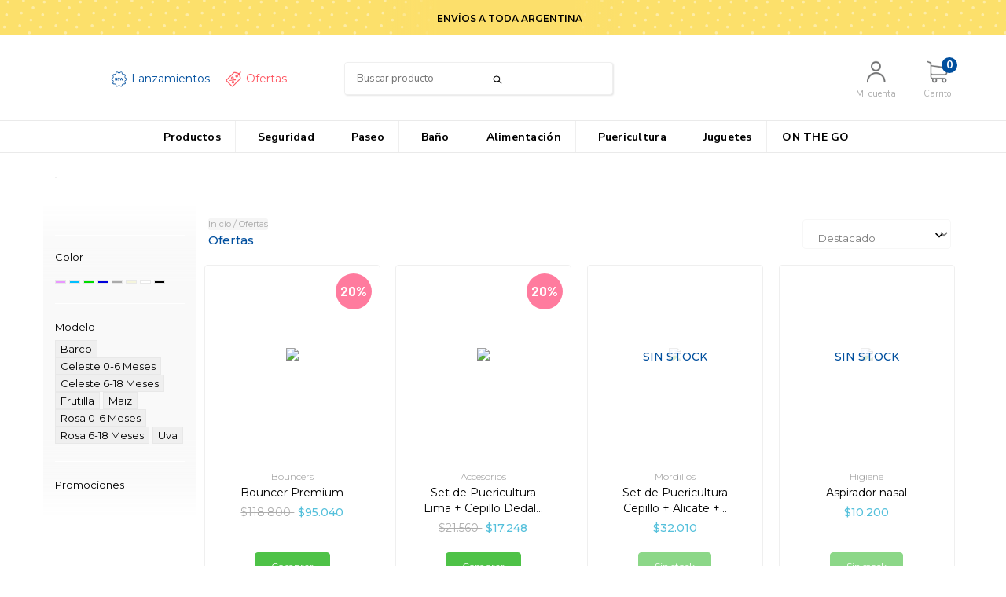

--- FILE ---
content_type: text/html; charset=UTF-8
request_url: https://babyinnovation.com.ar/ofertas/?Color=Azul
body_size: 69564
content:
<!DOCTYPE html>
<!--[if lt IE 7]><html class="no-js lt-ie9 lt-ie8 lt-ie7" lang=""><![endif]-->
<!--[if IE 7]><html class="no-js lt-ie9 lt-ie8" lang=""><![endif]-->
<!--[if IE 8]><html class="no-js lt-ie9" lang=""><![endif]-->
<!--[if IE 9 ]><html class="no-js ie9"><![endif]-->
<!--[if (gt IE 9)|!(IE)]><!--><html class="no-js"><!--<![endif]-->
<head>
    <link rel="preconnect" href="https://d26lpennugtm8s.cloudfront.net" />
    <link rel="dns-prefetch" href="https://d26lpennugtm8s.cloudfront.net" />
    <meta charset="utf-8">
    <!--[if IE]><meta http-equiv='X-UA-Compatible' content='IE=edge,chrome=1'><![endif]-->
    <meta name="viewport" content="width=device-width, user-scalable=no, initial-scale=1">

    <title>Comprar Ofertas en Baby Innovation</title>
    <meta name="description" content="Comprá online productos de Ofertas Azul desde $1.330. Tenemos bouncer premium, set de puericultura lima + cepillo dedal + mordillo ruedita + sujetachupetes (a elección) y más. Hacé tu pedido y pagalo ...">

       
         <meta property="og:site_name" content="Baby Innovation" />
                        <meta property="og:url" content="https://babyinnovation.com.ar/ofertas/" />
<meta property="og:title" content="Ofertas" />
<meta property="og:description" content="" />
<meta property="og:image" content="http://acdn-us.mitiendanube.com/stores/078/335/products/61-alta-021-8d240675c8296d1c2515935282469366-640-0.webp" />
<meta property="og:image:secure_url" content="https://acdn-us.mitiendanube.com/stores/078/335/products/61-alta-021-8d240675c8296d1c2515935282469366-640-0.webp" />    
        <style>
        @charset "UTF-8":

{#/*============================================================================
critical-css.tpl

    -This file contains all the theme critical styles wich will be loaded inline before the rest of the site
    -Rest of styling can be found in:
      -static/css/style.scss.tpl --> For non critical styles witch will be loaded asynchronously
        -static/css/custom-styles.scss.tpl --> For color and font styles related to config/settings.txt
        -static/checkout.scss.tpl --> For color and font styles related to config/settings.txt applied on the checkout

==============================================================================*/#}

{# /*============================================================================
  Table of Contents

  #External CSS libraries and plugins
    // Bootstrap v3.3.6
  #Critical path utilities classes
  #Components
    // Animations
    // Placeholders and preloaders
    // Buttons and links
    // Modals
    // Alerts and notifications
    // Pills
    // Breadcrumbs
    // Banners
    // Sliders
    // Images
  #Header and nav
    // Nav desktop
    // Nav mobile
    // Logo
  #Product grid
    // Filters and categories
    // Grid item
    // Labels
  #Product detail
    // Header
    // Image
    // Variants
    // Payments
  #Media queries
    // Min width 768px
      //// Product detail
    // Max width 767px
      //// Components
      //// Header and nav
      //// Product grid
      //// Product detail
  #Utilities classes

==============================================================================*/ #}

{#/*============================================================================
  #External CSS libraries and plugins
==============================================================================*/#}

{# /* // Critical part of Bootstrap v3.3.6 */ #}

html{font-family:sans-serif;-webkit-text-size-adjust:100%;-ms-text-size-adjust:100%}body{margin:0}*{-webkit-box-sizing:border-box;-moz-box-sizing:border-box;box-sizing:border-box}*:before,*:after{-webkit-box-sizing:border-box;-moz-box-sizing:border-box;box-sizing:border-box}html{font-size:10px;-webkit-tap-highlight-color:rgba(0,0,0,0)}body{font-family:"Helvetica Neue",Helvetica,Arial,sans-serif;font-size:14px;line-height:1.42857143;color:#333;background-color:#fff}input,button,select,textarea{font-family:inherit;font-size:inherit;line-height:inherit}a{color:#337ab7;text-decoration:none}a:hover,a:focus{color:#23527c;text-decoration:underline}a:focus{outline:thin dotted;outline:5px auto -webkit-focus-ring-color;outline-offset:-2px}figure{margin:0}img{vertical-align:middle}.img-responsive,.thumbnail>img,.thumbnail a>img,.carousel-inner>.item>img,.carousel-inner>.item>a>img{display:block;max-width:100%;height:auto}.img-rounded{border-radius:6px}.img-thumbnail{display:inline-block;max-width:100%;height:auto;padding:4px;line-height:1.42857143;background-color:#fff;border:1px solid #ddd;border-radius:4px;-webkit-transition:all .2s ease-in-out;-o-transition:all .2s ease-in-out;transition:all .2s ease-in-out}.img-circle{border-radius:50%}hr{margin-top:20px;margin-bottom:20px;border:0;border-top:1px solid #eee}.sr-only{position:absolute;width:1px;height:1px;padding:0;margin:-1px;overflow:hidden;clip:rect(0,0,0,0);border:0}.sr-only-focusable:active,.sr-only-focusable:focus{position:static;width:auto;height:auto;margin:0;overflow:visible;clip:auto}[role="button"]{cursor:pointer}h1,h2,h3,h4,h5,h6,.h1,.h2,.h3,.h4,.h5,.h6{font-family:inherit;font-weight:500;line-height:1.1;color:inherit}h1{margin:.67em 0;font-size:2em}h1 small,h2 small,h3 small,h4 small,h5 small,h6 small,.h1 small,.h2 small,.h3 small,.h4 small,.h5 small,.h6 small,h1 .small,h2 .small,h3 .small,h4 .small,h5 .small,h6 .small,.h1 .small,.h2 .small,.h3 .small,.h4 .small,.h5 .small,.h6 .small{font-weight:400;line-height:1;color:#777}h1,.h1,h2,.h2,h3,.h3{margin-top:20px;margin-bottom:10px}h1 small,.h1 small,h2 small,.h2 small,h3 small,.h3 small,h1 .small,.h1 .small,h2 .small,.h2 .small,h3 .small,.h3 .small{font-size:65%}h4,.h4,h5,.h5,h6,.h6{margin-top:10px;margin-bottom:10px}h4 small,.h4 small,h5 small,.h5 small,h6 small,.h6 small,h4 .small,.h4 .small,h5 .small,.h5 .small,h6 .small,.h6 .small{font-size:75%}h1,.h1{font-size:36px}h2,.h2{font-size:30px}h3,.h3{font-size:24px}h4,.h4{font-size:18px}h5,.h5{font-size:14px}h6,.h6{font-size:12px}p{margin:0 0 10px}.lead{margin-bottom:20px;font-size:16px;font-weight:300;line-height:1.4}@media (min-width:768px){.lead{font-size:21px}}small,.small{font-size:85%}mark,.mark{padding:.2em;background-color:#fcf8e3}.text-left{text-align:left}.text-right{text-align:right}.text-center{text-align:center}.text-justify{text-align:justify}.text-nowrap{white-space:nowrap}.text-lowercase{text-transform:lowercase}.text-uppercase{text-transform:uppercase}.text-capitalize{text-transform:capitalize}.text-muted{color:#777}.text-primary{color:#337ab7}ul,ol{margin-top:0;margin-bottom:10px}ul ul,ol ul,ul ol,ol ol{margin-bottom:0}.list-unstyled{padding-left:0;list-style:none}.list-inline{padding-left:0;margin-left:-5px;list-style:none}.list-inline>li{display:inline-block;padding-right:5px;padding-left:5px}.container{padding-right:15px;padding-left:15px;margin-right:auto;margin-left:auto}@media (min-width:768px){.container{width:750px}}@media (min-width:992px){.container{width:970px}}@media (min-width:1200px){.container{width:1170px}}.container-fluid{padding-right:15px;padding-left:15px;margin-right:auto;margin-left:auto}.row{margin-right:-15px;margin-left:-15px}.col-xs-1,.col-sm-1,.col-md-1,.col-lg-1,.col-xs-2,.col-sm-2,.col-md-2,.col-lg-2,.col-xs-3,.col-sm-3,.col-md-3,.col-lg-3,.col-xs-4,.col-sm-4,.col-md-4,.col-lg-4,.col-xs-5,.col-sm-5,.col-md-5,.col-lg-5,.col-xs-6,.col-sm-6,.col-md-6,.col-lg-6,.col-xs-7,.col-sm-7,.col-md-7,.col-lg-7,.col-xs-8,.col-sm-8,.col-md-8,.col-lg-8,.col-xs-9,.col-sm-9,.col-md-9,.col-lg-9,.col-xs-10,.col-sm-10,.col-md-10,.col-lg-10,.col-xs-11,.col-sm-11,.col-md-11,.col-lg-11,.col-xs-12,.col-sm-12,.col-md-12,.col-lg-12{position:relative;min-height:1px;padding-right:15px;padding-left:15px}.col-xs-1,.col-xs-2,.col-xs-3,.col-xs-4,.col-xs-5,.col-xs-6,.col-xs-7,.col-xs-8,.col-xs-9,.col-xs-10,.col-xs-11,.col-xs-12{float:left}.col-xs-12{width:100%}.col-xs-11{width:91.66666667%}.col-xs-10{width:83.33333333%}.col-xs-9{width:75%}.col-xs-8{width:66.66666667%}.col-xs-7{width:58.33333333%}.col-xs-6{width:50%}.col-xs-5{width:41.66666667%}.col-xs-4{width:33.33333333%}.col-xs-3{width:25%}.col-xs-2{width:16.66666667%}.col-xs-1{width:8.33333333%}.col-xs-pull-12{right:100%}.col-xs-pull-11{right:91.66666667%}.col-xs-pull-10{right:83.33333333%}.col-xs-pull-9{right:75%}.col-xs-pull-8{right:66.66666667%}.col-xs-pull-7{right:58.33333333%}.col-xs-pull-6{right:50%}.col-xs-pull-5{right:41.66666667%}.col-xs-pull-4{right:33.33333333%}.col-xs-pull-3{right:25%}.col-xs-pull-2{right:16.66666667%}.col-xs-pull-1{right:8.33333333%}.col-xs-pull-0{right:auto}.col-xs-push-12{left:100%}.col-xs-push-11{left:91.66666667%}.col-xs-push-10{left:83.33333333%}.col-xs-push-9{left:75%}.col-xs-push-8{left:66.66666667%}.col-xs-push-7{left:58.33333333%}.col-xs-push-6{left:50%}.col-xs-push-5{left:41.66666667%}.col-xs-push-4{left:33.33333333%}.col-xs-push-3{left:25%}.col-xs-push-2{left:16.66666667%}.col-xs-push-1{left:8.33333333%}.col-xs-push-0{left:auto}.col-xs-offset-12{margin-left:100%}.col-xs-offset-11{margin-left:91.66666667%}.col-xs-offset-10{margin-left:83.33333333%}.col-xs-offset-9{margin-left:75%}.col-xs-offset-8{margin-left:66.66666667%}.col-xs-offset-7{margin-left:58.33333333%}.col-xs-offset-6{margin-left:50%}.col-xs-offset-5{margin-left:41.66666667%}.col-xs-offset-4{margin-left:33.33333333%}.col-xs-offset-3{margin-left:25%}.col-xs-offset-2{margin-left:16.66666667%}.col-xs-offset-1{margin-left:8.33333333%}.col-xs-offset-0{margin-left:0}@media (min-width:768px){.col-sm-1,.col-sm-2,.col-sm-3,.col-sm-4,.col-sm-5,.col-sm-6,.col-sm-7,.col-sm-8,.col-sm-9,.col-sm-10,.col-sm-11,.col-sm-12{float:left}.col-sm-12{width:100%}.col-sm-11{width:91.66666667%}.col-sm-10{width:83.33333333%}.col-sm-9{width:75%}.col-sm-8{width:66.66666667%}.col-sm-7{width:58.33333333%}.col-sm-6{width:50%}.col-sm-5{width:41.66666667%}.col-sm-4{width:33.33333333%}.col-sm-3{width:25%}.col-sm-2{width:16.66666667%}.col-sm-1{width:8.33333333%}.col-sm-pull-12{right:100%}.col-sm-pull-11{right:91.66666667%}.col-sm-pull-10{right:83.33333333%}.col-sm-pull-9{right:75%}.col-sm-pull-8{right:66.66666667%}.col-sm-pull-7{right:58.33333333%}.col-sm-pull-6{right:50%}.col-sm-pull-5{right:41.66666667%}.col-sm-pull-4{right:33.33333333%}.col-sm-pull-3{right:25%}.col-sm-pull-2{right:16.66666667%}.col-sm-pull-1{right:8.33333333%}.col-sm-pull-0{right:auto}.col-sm-push-12{left:100%}.col-sm-push-11{left:91.66666667%}.col-sm-push-10{left:83.33333333%}.col-sm-push-9{left:75%}.col-sm-push-8{left:66.66666667%}.col-sm-push-7{left:58.33333333%}.col-sm-push-6{left:50%}.col-sm-push-5{left:41.66666667%}.col-sm-push-4{left:33.33333333%}.col-sm-push-3{left:25%}.col-sm-push-2{left:16.66666667%}.col-sm-push-1{left:8.33333333%}.col-sm-push-0{left:auto}.col-sm-offset-12{margin-left:100%}.col-sm-offset-11{margin-left:91.66666667%}.col-sm-offset-10{margin-left:83.33333333%}.col-sm-offset-9{margin-left:75%}.col-sm-offset-8{margin-left:66.66666667%}.col-sm-offset-7{margin-left:58.33333333%}.col-sm-offset-6{margin-left:50%}.col-sm-offset-5{margin-left:41.66666667%}.col-sm-offset-4{margin-left:33.33333333%}.col-sm-offset-3{margin-left:25%}.col-sm-offset-2{margin-left:16.66666667%}.col-sm-offset-1{margin-left:8.33333333%}.col-sm-offset-0{margin-left:0}}@media (min-width:992px){.col-md-1,.col-md-2,.col-md-3,.col-md-4,.col-md-5,.col-md-6,.col-md-7,.col-md-8,.col-md-9,.col-md-10,.col-md-11,.col-md-12{float:left}.col-md-12{width:100%}.col-md-11{width:91.66666667%}.col-md-10{width:83.33333333%}.col-md-9{width:75%}.col-md-8{width:66.66666667%}.col-md-7{width:58.33333333%}.col-md-6{width:50%}.col-md-5{width:41.66666667%}.col-md-4{width:33.33333333%}.col-md-3{width:25%}.col-md-2{width:16.66666667%}.col-md-1{width:8.33333333%}.col-md-pull-12{right:100%}.col-md-pull-11{right:91.66666667%}.col-md-pull-10{right:83.33333333%}.col-md-pull-9{right:75%}.col-md-pull-8{right:66.66666667%}.col-md-pull-7{right:58.33333333%}.col-md-pull-6{right:50%}.col-md-pull-5{right:41.66666667%}.col-md-pull-4{right:33.33333333%}.col-md-pull-3{right:25%}.col-md-pull-2{right:16.66666667%}.col-md-pull-1{right:8.33333333%}.col-md-pull-0{right:auto}.col-md-push-12{left:100%}.col-md-push-11{left:91.66666667%}.col-md-push-10{left:83.33333333%}.col-md-push-9{left:75%}.col-md-push-8{left:66.66666667%}.col-md-push-7{left:58.33333333%}.col-md-push-6{left:50%}.col-md-push-5{left:41.66666667%}.col-md-push-4{left:33.33333333%}.col-md-push-3{left:25%}.col-md-push-2{left:16.66666667%}.col-md-push-1{left:8.33333333%}.col-md-push-0{left:auto}.col-md-offset-12{margin-left:100%}.col-md-offset-11{margin-left:91.66666667%}.col-md-offset-10{margin-left:83.33333333%}.col-md-offset-9{margin-left:75%}.col-md-offset-8{margin-left:66.66666667%}.col-md-offset-7{margin-left:58.33333333%}.col-md-offset-6{margin-left:50%}.col-md-offset-5{margin-left:41.66666667%}.col-md-offset-4{margin-left:33.33333333%}.col-md-offset-3{margin-left:25%}.col-md-offset-2{margin-left:16.66666667%}.col-md-offset-1{margin-left:8.33333333%}.col-md-offset-0{margin-left:0}}@media (min-width:1200px){.col-lg-1,.col-lg-2,.col-lg-3,.col-lg-4,.col-lg-5,.col-lg-6,.col-lg-7,.col-lg-8,.col-lg-9,.col-lg-10,.col-lg-11,.col-lg-12{float:left}.col-lg-12{width:100%}.col-lg-11{width:91.66666667%}.col-lg-10{width:83.33333333%}.col-lg-9{width:75%}.col-lg-8{width:66.66666667%}.col-lg-7{width:58.33333333%}.col-lg-6{width:50%}.col-lg-5{width:41.66666667%}.col-lg-4{width:33.33333333%}.col-lg-3{width:25%}.col-lg-2{width:16.66666667%}.col-lg-1{width:8.33333333%}.col-lg-pull-12{right:100%}.col-lg-pull-11{right:91.66666667%}.col-lg-pull-10{right:83.33333333%}.col-lg-pull-9{right:75%}.col-lg-pull-8{right:66.66666667%}.col-lg-pull-7{right:58.33333333%}.col-lg-pull-6{right:50%}.col-lg-pull-5{right:41.66666667%}.col-lg-pull-4{right:33.33333333%}.col-lg-pull-3{right:25%}.col-lg-pull-2{right:16.66666667%}.col-lg-pull-1{right:8.33333333%}.col-lg-pull-0{right:auto}.col-lg-push-12{left:100%}.col-lg-push-11{left:91.66666667%}.col-lg-push-10{left:83.33333333%}.col-lg-push-9{left:75%}.col-lg-push-8{left:66.66666667%}.col-lg-push-7{left:58.33333333%}.col-lg-push-6{left:50%}.col-lg-push-5{left:41.66666667%}.col-lg-push-4{left:33.33333333%}.col-lg-push-3{left:25%}.col-lg-push-2{left:16.66666667%}.col-lg-push-1{left:8.33333333%}.col-lg-push-0{left:auto}.col-lg-offset-12{margin-left:100%}.col-lg-offset-11{margin-left:91.66666667%}.col-lg-offset-10{margin-left:83.33333333%}.col-lg-offset-9{margin-left:75%}.col-lg-offset-8{margin-left:66.66666667%}.col-lg-offset-7{margin-left:58.33333333%}.col-lg-offset-6{margin-left:50%}.col-lg-offset-5{margin-left:41.66666667%}.col-lg-offset-4{margin-left:33.33333333%}.col-lg-offset-3{margin-left:25%}.col-lg-offset-2{margin-left:16.66666667%}.col-lg-offset-1{margin-left:8.33333333%}.col-lg-offset-0{margin-left:0}}.btn{display:inline-block;padding:6px 12px;margin-bottom:0;font-size:14px;font-weight:400;line-height:1.42857143;text-align:center;white-space:nowrap;vertical-align:middle;-ms-touch-action:manipulation;touch-action:manipulation;cursor:pointer;-webkit-user-select:none;-moz-user-select:none;-ms-user-select:none;user-select:none;background-image:none;border:1px solid transparent;border-radius:4px}.btn:focus,.btn:active:focus,.btn.active:focus,.btn.focus,.btn:active.focus,.btn.active.focus{outline:thin dotted;outline:5px auto -webkit-focus-ring-color;outline-offset:-2px}.btn:hover,.btn:focus,.btn.focus{color:#333;text-decoration:none}.btn:active,.btn.active{background-image:none;outline:0;-webkit-box-shadow:inset 0 3px 5px rgba(0,0,0,.125);box-shadow:inset 0 3px 5px rgba(0,0,0,.125)}.btn.disabled,.btn[disabled],fieldset[disabled] .btn{cursor:not-allowed;filter:alpha(opacity=65);-webkit-box-shadow:none;box-shadow:none;opacity:.65}a.btn.disabled,fieldset[disabled] a.btn{pointer-events:none}.btn-default{color:#333;background-color:#fff;border-color:#ccc}.btn-default:focus,.btn-default.focus{color:#333;background-color:#e6e6e6;border-color:#8c8c8c}.btn-default:hover{color:#333;background-color:#e6e6e6;border-color:#adadad}.btn-default:active,.btn-default.active,.open>.dropdown-toggle.btn-default{color:#333;background-color:#e6e6e6;border-color:#adadad}.btn-default:active:hover,.btn-default.active:hover,.open>.dropdown-toggle.btn-default:hover,.btn-default:active:focus,.btn-default.active:focus,.open>.dropdown-toggle.btn-default:focus,.btn-default:active.focus,.btn-default.active.focus,.open>.dropdown-toggle.btn-default.focus{color:#333;background-color:#d4d4d4;border-color:#8c8c8c}.btn-default:active,.btn-default.active,.open>.dropdown-toggle.btn-default{background-image:none}.btn-default.disabled:hover,.btn-default[disabled]:hover,fieldset[disabled] .btn-default:hover,.btn-default.disabled:focus,.btn-default[disabled]:focus,fieldset[disabled] .btn-default:focus,.btn-default.disabled.focus,.btn-default[disabled].focus,fieldset[disabled] .btn-default.focus{background-color:#fff;border-color:#ccc}.btn-default .badge{color:#fff;background-color:#333}.btn-primary{color:#fff;background-color:#337ab7;border-color:#2e6da4}.btn-primary:focus,.btn-primary.focus{color:#fff;background-color:#286090;border-color:#122b40}.btn-primary:hover{color:#fff;background-color:#286090;border-color:#204d74}.btn-primary:active,.btn-primary.active,.open>.dropdown-toggle.btn-primary{color:#fff;background-color:#286090;border-color:#204d74}.btn-primary:active:hover,.btn-primary.active:hover,.open>.dropdown-toggle.btn-primary:hover,.btn-primary:active:focus,.btn-primary.active:focus,.open>.dropdown-toggle.btn-primary:focus,.btn-primary:active.focus,.btn-primary.active.focus,.open>.dropdown-toggle.btn-primary.focus{color:#fff;background-color:#204d74;border-color:#122b40}.btn-primary:active,.btn-primary.active,.open>.dropdown-toggle.btn-primary{background-image:none}.btn-primary.disabled:hover,.btn-primary[disabled]:hover,fieldset[disabled] .btn-primary:hover,.btn-primary.disabled:focus,.btn-primary[disabled]:focus,fieldset[disabled] .btn-primary:focus,.btn-primary.disabled.focus,.btn-primary[disabled].focus,fieldset[disabled] .btn-primary.focus{background-color:#337ab7;border-color:#2e6da4}.btn-primary .badge{color:#337ab7;background-color:#fff}.btn-success{color:#fff;background-color:#5cb85c;border-color:#4cae4c}.btn-success:focus,.btn-success.focus{color:#fff;background-color:#449d44;border-color:#255625}.btn-success:hover{color:#fff;background-color:#449d44;border-color:#398439}.btn-success:active,.btn-success.active,.open>.dropdown-toggle.btn-success{color:#fff;background-color:#449d44;border-color:#398439}.btn-success:active:hover,.btn-success.active:hover,.open>.dropdown-toggle.btn-success:hover,.btn-success:active:focus,.btn-success.active:focus,.open>.dropdown-toggle.btn-success:focus,.btn-success:active.focus,.btn-success.active.focus,.open>.dropdown-toggle.btn-success.focus{color:#fff;background-color:#398439;border-color:#255625}.btn-success:active,.btn-success.active,.open>.dropdown-toggle.btn-success{background-image:none}.btn-success.disabled:hover,.btn-success[disabled]:hover,fieldset[disabled] .btn-success:hover,.btn-success.disabled:focus,.btn-success[disabled]:focus,fieldset[disabled] .btn-success:focus,.btn-success.disabled.focus,.btn-success[disabled].focus,fieldset[disabled] .btn-success.focus{background-color:#5cb85c;border-color:#4cae4c}.btn-success .badge{color:#5cb85c;background-color:#fff}.btn-info{color:#fff;background-color:#5bc0de;border-color:#46b8da}.btn-info:focus,.btn-info.focus{color:#fff;background-color:#31b0d5;border-color:#1b6d85}.btn-info:hover{color:#fff;background-color:#31b0d5;border-color:#269abc}.btn-info:active,.btn-info.active,.open>.dropdown-toggle.btn-info{color:#fff;background-color:#31b0d5;border-color:#269abc}.btn-info:active:hover,.btn-info.active:hover,.open>.dropdown-toggle.btn-info:hover,.btn-info:active:focus,.btn-info.active:focus,.open>.dropdown-toggle.btn-info:focus,.btn-info:active.focus,.btn-info.active.focus,.open>.dropdown-toggle.btn-info.focus{color:#fff;background-color:#269abc;border-color:#1b6d85}.btn-info:active,.btn-info.active,.open>.dropdown-toggle.btn-info{background-image:none}.btn-info.disabled:hover,.btn-info[disabled]:hover,fieldset[disabled] .btn-info:hover,.btn-info.disabled:focus,.btn-info[disabled]:focus,fieldset[disabled] .btn-info:focus,.btn-info.disabled.focus,.btn-info[disabled].focus,fieldset[disabled] .btn-info.focus{background-color:#5bc0de;border-color:#46b8da}.btn-info .badge{color:#5bc0de;background-color:#fff}.btn-warning{color:#fff;background-color:#f0ad4e;border-color:#eea236}.btn-warning:focus,.btn-warning.focus{color:#fff;background-color:#ec971f;border-color:#985f0d}.btn-warning:hover{color:#fff;background-color:#ec971f;border-color:#d58512}.btn-warning:active,.btn-warning.active,.open>.dropdown-toggle.btn-warning{color:#fff;background-color:#ec971f;border-color:#d58512}.btn-warning:active:hover,.btn-warning.active:hover,.open>.dropdown-toggle.btn-warning:hover,.btn-warning:active:focus,.btn-warning.active:focus,.open>.dropdown-toggle.btn-warning:focus,.btn-warning:active.focus,.btn-warning.active.focus,.open>.dropdown-toggle.btn-warning.focus{color:#fff;background-color:#d58512;border-color:#985f0d}.btn-warning:active,.btn-warning.active,.open>.dropdown-toggle.btn-warning{background-image:none}.btn-warning.disabled:hover,.btn-warning[disabled]:hover,fieldset[disabled] .btn-warning:hover,.btn-warning.disabled:focus,.btn-warning[disabled]:focus,fieldset[disabled] .btn-warning:focus,.btn-warning.disabled.focus,.btn-warning[disabled].focus,fieldset[disabled] .btn-warning.focus{background-color:#f0ad4e;border-color:#eea236}.btn-warning .badge{color:#f0ad4e;background-color:#fff}.btn-danger{color:#fff;background-color:#d9534f;border-color:#d43f3a}.btn-danger:focus,.btn-danger.focus{color:#fff;background-color:#c9302c;border-color:#761c19}.btn-danger:hover{color:#fff;background-color:#c9302c;border-color:#ac2925}.btn-danger:active,.btn-danger.active,.open>.dropdown-toggle.btn-danger{color:#fff;background-color:#c9302c;border-color:#ac2925}.btn-danger:active:hover,.btn-danger.active:hover,.open>.dropdown-toggle.btn-danger:hover,.btn-danger:active:focus,.btn-danger.active:focus,.open>.dropdown-toggle.btn-danger:focus,.btn-danger:active.focus,.btn-danger.active.focus,.open>.dropdown-toggle.btn-danger.focus{color:#fff;background-color:#ac2925;border-color:#761c19}.btn-danger:active,.btn-danger.active,.open>.dropdown-toggle.btn-danger{background-image:none}.btn-danger.disabled:hover,.btn-danger[disabled]:hover,fieldset[disabled] .btn-danger:hover,.btn-danger.disabled:focus,.btn-danger[disabled]:focus,fieldset[disabled] .btn-danger:focus,.btn-danger.disabled.focus,.btn-danger[disabled].focus,fieldset[disabled] .btn-danger.focus{background-color:#d9534f;border-color:#d43f3a}.btn-danger .badge{color:#d9534f;background-color:#fff}.btn-link{font-weight:400;color:#337ab7;border-radius:0}.btn-link,.btn-link:active,.btn-link.active,.btn-link[disabled],fieldset[disabled] .btn-link{background-color:transparent;-webkit-box-shadow:none;box-shadow:none}.btn-link,.btn-link:hover,.btn-link:focus,.btn-link:active{border-color:transparent}.btn-link:hover,.btn-link:focus{color:#23527c;text-decoration:underline;background-color:transparent}.btn-link[disabled]:hover,fieldset[disabled] .btn-link:hover,.btn-link[disabled]:focus,fieldset[disabled] .btn-link:focus{color:#777;text-decoration:none}.btn-lg,.btn-group-lg>.btn{padding:10px 16px;font-size:18px;line-height:1.3333333;border-radius:6px}.btn-sm,.btn-group-sm>.btn{padding:5px 10px;font-size:12px;line-height:1.5;border-radius:3px}.btn-xs,.btn-group-xs>.btn{padding:1px 5px;font-size:12px;line-height:1.5;border-radius:3px}.btn-block{display:block;width:100%}.btn-block + .btn-block{margin-top:5px}input[type="submit"].btn-block,input[type="reset"].btn-block,input[type="button"].btn-block{width:100%}.fade{opacity:0;-webkit-transition:opacity .15s linear;-o-transition:opacity .15s linear;transition:opacity .15s linear}.fade.in{opacity:1}.dropup,.dropdown{position:relative}.dropdown-toggle:focus{outline:0}.dropdown-menu{position:absolute;top:100%;left:0;z-index:1000;display:none;float:left;min-width:160px;padding:5px 0;margin:2px 0 0;font-size:14px;text-align:left;list-style:none;background-color:#fff;-webkit-background-clip:padding-box;background-clip:padding-box;border:1px solid #ccc;border:1px solid rgba(0,0,0,.15);border-radius:4px;-webkit-box-shadow:0 6px 12px rgba(0,0,0,.175);box-shadow:0 6px 12px rgba(0,0,0,.175)}.dropdown-menu.pull-right{right:0;left:auto}.dropdown-menu .divider{height:1px;margin:9px 0;overflow:hidden;background-color:#e5e5e5}.dropdown-menu>li>a{display:block;padding:3px 20px;clear:both;font-weight:400;line-height:1.42857143;color:#333;white-space:nowrap}.dropdown-menu>li>a:hover,.dropdown-menu>li>a:focus{color:#262626;text-decoration:none;background-color:#f5f5f5}.dropdown-menu>.active>a,.dropdown-menu>.active>a:hover,.dropdown-menu>.active>a:focus{color:#fff;text-decoration:none;background-color:#337ab7;outline:0}.dropdown-menu>.disabled>a,.dropdown-menu>.disabled>a:hover,.dropdown-menu>.disabled>a:focus{color:#777}.dropdown-menu>.disabled>a:hover,.dropdown-menu>.disabled>a:focus{text-decoration:none;cursor:not-allowed;background-color:transparent;background-image:none;filter:progid:DXImageTransform.Microsoft.gradient(enabled=false)}.open>.dropdown-menu{display:block}.open>a{outline:0}.dropdown-menu-right{right:0;left:auto}.dropdown-menu-left{right:auto;left:0}.dropdown-header{display:block;padding:3px 20px;font-size:12px;line-height:1.42857143;color:#777;white-space:nowrap}.dropdown-backdrop{position:fixed;top:0;right:0;bottom:0;left:0;z-index:990}.pull-right>.dropdown-menu{right:0;left:auto}.dropup .caret,.navbar-fixed-bottom .dropdown .caret{content:"";border-top:0;border-bottom:4px dashed;border-bottom:4px solid \9}.dropup .dropdown-menu,.navbar-fixed-bottom .dropdown .dropdown-menu{top:auto;bottom:100%;margin-bottom:2px}@media (min-width:768px){.navbar-right .dropdown-menu{right:0;left:auto}.navbar-right .dropdown-menu-left{right:auto;left:0}}.nav{padding-left:0;margin-bottom:0;list-style:none}.nav>li{position:relative;display:block}.nav>li>a{position:relative;display:block;padding:10px 15px}.nav>li>a:hover,.nav>li>a:focus{text-decoration:none;background-color:#eee}.nav>li.disabled>a{color:#777}.nav>li.disabled>a:hover,.nav>li.disabled>a:focus{color:#777;text-decoration:none;cursor:not-allowed;background-color:transparent}.nav .open>a,.nav .open>a:hover,.nav .open>a:focus{background-color:#eee;border-color:#337ab7}.nav .nav-divider{height:1px;margin:9px 0;overflow:hidden;background-color:#e5e5e5}.nav>li>a>img{max-width:none}.navbar{position:relative;min-height:50px;margin-bottom:20px;border:1px solid transparent}@media (min-width:768px){.navbar{border-radius:4px}}@media (min-width:768px){.navbar-header{float:left}}.navbar{position:relative;min-height:50px;margin-bottom:20px;border:1px solid transparent}@media (min-width:768px){.navbar{border-radius:4px}}@media (min-width:768px){.navbar-header{float:left}}.navbar-collapse{padding-right:15px;padding-left:15px;overflow-x:visible;-webkit-overflow-scrolling:touch;border-top:1px solid transparent;-webkit-box-shadow:inset 0 1px 0 rgba(255,255,255,.1);box-shadow:inset 0 1px 0 rgba(255,255,255,.1)}.navbar-collapse.in{overflow-y:auto}@media (min-width:768px){.navbar-collapse{width:auto;border-top:0;-webkit-box-shadow:none;box-shadow:none}.navbar-collapse.collapse{display:block!important;height:auto!important;padding-bottom:0;overflow:visible!important}.navbar-collapse.in{overflow-y:visible}.navbar-fixed-top .navbar-collapse,.navbar-static-top .navbar-collapse,.navbar-fixed-bottom .navbar-collapse{padding-right:0;padding-left:0}}.navbar-fixed-top .navbar-collapse,.navbar-fixed-bottom .navbar-collapse{max-height:340px}@media (max-device-width:480px) and (orientation:landscape){.navbar-fixed-top .navbar-collapse,.navbar-fixed-bottom .navbar-collapse{max-height:200px}}.container>.navbar-header,.container-fluid>.navbar-header,.container>.navbar-collapse,.container-fluid>.navbar-collapse{margin-right:-15px;margin-left:-15px}@media (min-width:768px){.container>.navbar-header,.container-fluid>.navbar-header,.container>.navbar-collapse,.container-fluid>.navbar-collapse{margin-right:0;margin-left:0}}.navbar-static-top{z-index:1000;border-width:0 0 1px}@media (min-width:768px){.navbar-static-top{border-radius:0}}.navbar-fixed-top,.navbar-fixed-bottom{position:fixed;right:0;left:0;z-index:1030}@media (min-width:768px){.navbar-fixed-top,.navbar-fixed-bottom{border-radius:0}}.navbar-fixed-top{top:0;border-width:0 0 1px}.navbar-fixed-bottom{bottom:0;margin-bottom:0;border-width:1px 0 0}.navbar-brand{float:left;height:50px;padding:15px 15px;font-size:18px;line-height:20px}.navbar-brand:hover,.navbar-brand:focus{text-decoration:none}.navbar-brand>img{display:block}@media (min-width:768px){.navbar>.container .navbar-brand,.navbar>.container-fluid .navbar-brand{margin-left:-15px}}.navbar-toggle{position:relative;float:right;padding:9px 10px;margin-top:8px;margin-right:15px;margin-bottom:8px;background-color:transparent;background-image:none;border:1px solid transparent;border-radius:4px}.navbar-toggle:focus{outline:0}.navbar-toggle .icon-bar{display:block;width:22px;height:2px;border-radius:1px}.navbar-toggle .icon-bar + .icon-bar{margin-top:4px}@media (min-width:768px){.navbar-toggle{display:none}}.navbar-nav{margin:7.5px -15px}.navbar-nav>li>a{padding-top:10px;padding-bottom:10px;line-height:20px}@media (max-width:767px){.navbar-nav .open .dropdown-menu{position:static;float:none;width:auto;margin-top:0;background-color:transparent;border:0;-webkit-box-shadow:none;box-shadow:none}.navbar-nav .open .dropdown-menu>li>a,.navbar-nav .open .dropdown-menu .dropdown-header{padding:5px 15px 5px 25px}.navbar-nav .open .dropdown-menu>li>a{line-height:20px}.navbar-nav .open .dropdown-menu>li>a:hover,.navbar-nav .open .dropdown-menu>li>a:focus{background-image:none}}@media (min-width:768px){.navbar-nav{float:left;margin:0}.navbar-nav>li{float:left}.navbar-nav>li>a{padding-top:15px;padding-bottom:15px}}.navbar-form{padding:10px 15px;margin-top:8px;margin-right:-15px;margin-bottom:8px;margin-left:-15px;border-top:1px solid transparent;border-bottom:1px solid transparent;-webkit-box-shadow:inset 0 1px 0 rgba(255,255,255,.1),0 1px 0 rgba(255,255,255,.1);box-shadow:inset 0 1px 0 rgba(255,255,255,.1),0 1px 0 rgba(255,255,255,.1)}@media (min-width:768px){.navbar-form .form-group{display:inline-block;margin-bottom:0;vertical-align:middle}.navbar-form .form-control{display:inline-block;width:auto;vertical-align:middle}.navbar-form .form-control-static{display:inline-block}.navbar-form .input-group{display:inline-table;vertical-align:middle}.navbar-form .input-group .input-group-addon,.navbar-form .input-group .input-group-btn,.navbar-form .input-group .form-control{width:auto}.navbar-form .input-group>.form-control{width:100%}.navbar-form .control-label{margin-bottom:0;vertical-align:middle}.navbar-form .radio,.navbar-form .checkbox{display:inline-block;margin-top:0;margin-bottom:0;vertical-align:middle}.navbar-form .radio label,.navbar-form .checkbox label{padding-left:0}.navbar-form .radio input[type="radio"],.navbar-form .checkbox input[type="checkbox"]{position:relative;margin-left:0}.navbar-form .has-feedback .form-control-feedback{top:0}}@media (max-width:767px){.navbar-form .form-group{margin-bottom:5px}.navbar-form .form-group:last-child{margin-bottom:0}}@media (min-width:768px){.navbar-form{width:auto;padding-top:0;padding-bottom:0;margin-right:0;margin-left:0;border:0;-webkit-box-shadow:none;box-shadow:none}}.navbar-nav>li>.dropdown-menu{margin-top:0;border-top-left-radius:0;border-top-right-radius:0}.navbar-fixed-bottom .navbar-nav>li>.dropdown-menu{margin-bottom:0;border-top-left-radius:4px;border-top-right-radius:4px;border-bottom-right-radius:0;border-bottom-left-radius:0}.navbar-btn{margin-top:8px;margin-bottom:8px}.navbar-btn.btn-sm{margin-top:10px;margin-bottom:10px}.navbar-btn.btn-xs{margin-top:14px;margin-bottom:14px}.navbar-text{margin-top:15px;margin-bottom:15px}@media (min-width:768px){.navbar-text{float:left;margin-right:15px;margin-left:15px}}@media (min-width:768px){.navbar-left{float:left!important}.navbar-right{float:right!important;margin-right:-15px}.navbar-right~.navbar-right{margin-right:0}}.navbar-default{background-color:#f8f8f8;border-color:#e7e7e7}.navbar-default .navbar-brand{color:#777}.navbar-default .navbar-brand:hover,.navbar-default .navbar-brand:focus{color:#5e5e5e;background-color:transparent}.navbar-default .navbar-text{color:#777}.navbar-default .navbar-nav>li>a{color:#777}.navbar-default .navbar-nav>li>a:hover,.navbar-default .navbar-nav>li>a:focus{color:#333;background-color:transparent}.navbar-default .navbar-nav>.active>a,.navbar-default .navbar-nav>.active>a:hover,.navbar-default .navbar-nav>.active>a:focus{color:#555;background-color:#e7e7e7}.navbar-default .navbar-nav>.disabled>a,.navbar-default .navbar-nav>.disabled>a:hover,.navbar-default .navbar-nav>.disabled>a:focus{color:#ccc;background-color:transparent}.navbar-default .navbar-toggle{border-color:#ddd}.navbar-default .navbar-toggle:hover,.navbar-default .navbar-toggle:focus{background-color:#ddd}.navbar-default .navbar-toggle .icon-bar{background-color:#888}.navbar-default .navbar-collapse,.navbar-default .navbar-form{border-color:#e7e7e7}.navbar-default .navbar-nav>.open>a,.navbar-default .navbar-nav>.open>a:hover,.navbar-default .navbar-nav>.open>a:focus{color:#555;background-color:#e7e7e7}@media (max-width:767px){.navbar-default .navbar-nav .open .dropdown-menu>li>a{color:#777}.navbar-default .navbar-nav .open .dropdown-menu>li>a:hover,.navbar-default .navbar-nav .open .dropdown-menu>li>a:focus{color:#333;background-color:transparent}.navbar-default .navbar-nav .open .dropdown-menu>.active>a,.navbar-default .navbar-nav .open .dropdown-menu>.active>a:hover,.navbar-default .navbar-nav .open .dropdown-menu>.active>a:focus{color:#555;background-color:#e7e7e7}.navbar-default .navbar-nav .open .dropdown-menu>.disabled>a,.navbar-default .navbar-nav .open .dropdown-menu>.disabled>a:hover,.navbar-default .navbar-nav .open .dropdown-menu>.disabled>a:focus{color:#ccc;background-color:transparent}}.navbar-default .navbar-link{color:#777}.navbar-default .navbar-link:hover{color:#333}.navbar-default .btn-link{color:#777}.navbar-default .btn-link:hover,.navbar-default .btn-link:focus{color:#333}.navbar-default .btn-link[disabled]:hover,fieldset[disabled] .navbar-default .btn-link:hover,.navbar-default .btn-link[disabled]:focus,fieldset[disabled] .navbar-default .btn-link:focus{color:#ccc}.navbar-inverse{background-color:#222;border-color:#080808}.navbar-inverse .navbar-brand{color:#9d9d9d}.navbar-inverse .navbar-brand:hover,.navbar-inverse .navbar-brand:focus{color:#fff;background-color:transparent}.navbar-inverse .navbar-text{color:#9d9d9d}.navbar-inverse .navbar-nav>li>a{color:#9d9d9d}.navbar-inverse .navbar-nav>li>a:hover,.navbar-inverse .navbar-nav>li>a:focus{color:#fff;background-color:transparent}.navbar-inverse .navbar-nav>.active>a,.navbar-inverse .navbar-nav>.active>a:hover,.navbar-inverse .navbar-nav>.active>a:focus{color:#fff;background-color:#080808}.navbar-inverse .navbar-nav>.disabled>a,.navbar-inverse .navbar-nav>.disabled>a:hover,.navbar-inverse .navbar-nav>.disabled>a:focus{color:#444;background-color:transparent}.navbar-inverse .navbar-toggle{border-color:#333}.navbar-inverse .navbar-toggle:hover,.navbar-inverse .navbar-toggle:focus{background-color:#333}.navbar-inverse .navbar-toggle .icon-bar{background-color:#fff}.navbar-inverse .navbar-collapse,.navbar-inverse .navbar-form{border-color:#101010}.navbar-inverse .navbar-nav>.open>a,.navbar-inverse .navbar-nav>.open>a:hover,.navbar-inverse .navbar-nav>.open>a:focus{color:#fff;background-color:#080808}@media (max-width:767px){.navbar-inverse .navbar-nav .open .dropdown-menu>.dropdown-header{border-color:#080808}.navbar-inverse .navbar-nav .open .dropdown-menu .divider{background-color:#080808}.navbar-inverse .navbar-nav .open .dropdown-menu>li>a{color:#9d9d9d}.navbar-inverse .navbar-nav .open .dropdown-menu>li>a:hover,.navbar-inverse .navbar-nav .open .dropdown-menu>li>a:focus{color:#fff;background-color:transparent}.navbar-inverse .navbar-nav .open .dropdown-menu>.active>a,.navbar-inverse .navbar-nav .open .dropdown-menu>.active>a:hover,.navbar-inverse .navbar-nav .open .dropdown-menu>.active>a:focus{color:#fff;background-color:#080808}.navbar-inverse .navbar-nav .open .dropdown-menu>.disabled>a,.navbar-inverse .navbar-nav .open .dropdown-menu>.disabled>a:hover,.navbar-inverse .navbar-nav .open .dropdown-menu>.disabled>a:focus{color:#444;background-color:transparent}}.navbar-inverse .navbar-link{color:#9d9d9d}.navbar-inverse .navbar-link:hover{color:#fff}.navbar-inverse .btn-link{color:#9d9d9d}.navbar-inverse .btn-link:hover,.navbar-inverse .btn-link:focus{color:#fff}.navbar-inverse .btn-link[disabled]:hover,fieldset[disabled] .navbar-inverse .btn-link:hover,.navbar-inverse .btn-link[disabled]:focus,fieldset[disabled] .navbar-inverse .btn-link:focus{color:#444}.modal-open{overflow:hidden}.modal{position:fixed;top:0;right:0;bottom:0;left:0;z-index:1050;display:none;overflow:hidden;-webkit-overflow-scrolling:touch;outline:0}.modal.fade .modal-dialog{-webkit-transition:-webkit-transform .3s ease-out;-o-transition:-o-transform .3s ease-out;transition:transform .3s ease-out;-webkit-transform:translate(0,-25%);-ms-transform:translate(0,-25%);-o-transform:translate(0,-25%);transform:translate(0,-25%)}.modal.in .modal-dialog{-webkit-transform:translate(0,0);-ms-transform:translate(0,0);-o-transform:translate(0,0);transform:translate(0,0)}.modal-open .modal{overflow-x:hidden;overflow-y:auto}.modal-dialog{position:relative;width:auto;margin:10px}.modal-content{position:relative;background-color:#fff;-webkit-background-clip:padding-box;background-clip:padding-box;border:1px solid #999;border:1px solid rgba(0,0,0,.2);border-radius:6px;outline:0;-webkit-box-shadow:0 3px 9px rgba(0,0,0,.5);box-shadow:0 3px 9px rgba(0,0,0,.5)}.modal-backdrop{position:fixed;top:0;right:0;bottom:0;left:0;z-index:1040;background-color:#000}.modal-backdrop.fade{filter:alpha(opacity=0);opacity:0}.modal-backdrop.in{filter:alpha(opacity=50);opacity:.5}.modal-header{padding:15px;border-bottom:1px solid #e5e5e5}.modal-header .close{margin-top:-2px}.modal-title{margin:0;line-height:1.42857143}.modal-body{position:relative;padding:15px}.modal-footer{padding:15px;text-align:right;border-top:1px solid #e5e5e5}.modal-footer .btn + .btn{margin-bottom:0;margin-left:5px}.modal-footer .btn-group .btn + .btn{margin-left:-1px}.modal-footer .btn-block + .btn-block{margin-left:0}.modal-scrollbar-measure{position:absolute;top:-9999px;width:50px;height:50px;overflow:scroll}@media (min-width:768px){.modal-dialog{width:600px;margin:30px auto}.modal-content{-webkit-box-shadow:0 5px 15px rgba(0,0,0,.5);box-shadow:0 5px 15px rgba(0,0,0,.5)}.modal-sm{width:300px}}@media (min-width:992px){.modal-lg{width:900px}}.clearfix:before,.clearfix:after,.dl-horizontal dd:before,.dl-horizontal dd:after,.container:before,.container:after,.container-fluid:before,.container-fluid:after,.row:before,.row:after,.form-horizontal .form-group:before,.form-horizontal .form-group:after,.btn-toolbar:before,.btn-toolbar:after,.btn-group-vertical>.btn-group:before,.btn-group-vertical>.btn-group:after,.nav:before,.nav:after,.navbar:before,.navbar:after,.navbar-header:before,.navbar-header:after,.navbar-collapse:before,.navbar-collapse:after,.pager:before,.pager:after,.panel-body:before,.panel-body:after,.modal-header:before,.modal-header:after,.modal-footer:before,.modal-footer:after{display:table;content:" "}.clearfix:after,.dl-horizontal dd:after,.container:after,.container-fluid:after,.row:after,.form-horizontal .form-group:after,.btn-toolbar:after,.btn-group-vertical>.btn-group:after,.nav:after,.navbar:after,.navbar-header:after,.navbar-collapse:after,.pager:after,.panel-body:after,.modal-header:after,.modal-footer:after{clear:both}.center-block{display:block;margin-right:auto;margin-left:auto}.pull-right{float:right!important}.pull-left{float:left!important}.hide{display:none!important}.show{display:block!important}.invisible{visibility:hidden}.text-hide{font:0/0 a;color:transparent;text-shadow:none;background-color:transparent;border:0}.hidden{display:none!important}.affix{position:fixed}@-ms-viewport{width:device-width}.visible-xs,.visible-sm,.visible-md,.visible-lg{display:none!important}.visible-xs-block,.visible-xs-inline,.visible-xs-inline-block,.visible-sm-block,.visible-sm-inline,.visible-sm-inline-block,.visible-md-block,.visible-md-inline,.visible-md-inline-block,.visible-lg-block,.visible-lg-inline,.visible-lg-inline-block{display:none!important}@media (max-width:767px){.visible-xs{display:block!important}table.visible-xs{display:table!important}tr.visible-xs{display:table-row!important}th.visible-xs,td.visible-xs{display:table-cell!important}}@media (max-width:767px){.visible-xs-block{display:block!important}}@media (max-width:767px){.visible-xs-inline{display:inline!important}}@media (max-width:767px){.visible-xs-inline-block{display:inline-block!important}}@media (min-width:768px) and (max-width:991px){.visible-sm{display:block!important}table.visible-sm{display:table!important}tr.visible-sm{display:table-row!important}th.visible-sm,td.visible-sm{display:table-cell!important}}@media (min-width:768px) and (max-width:991px){.visible-sm-block{display:block!important}}@media (min-width:768px) and (max-width:991px){.visible-sm-inline{display:inline!important}}@media (min-width:768px) and (max-width:991px){.visible-sm-inline-block{display:inline-block!important}}@media (min-width:992px) and (max-width:1199px){.visible-md{display:block!important}table.visible-md{display:table!important}tr.visible-md{display:table-row!important}th.visible-md,td.visible-md{display:table-cell!important}}@media (min-width:992px) and (max-width:1199px){.visible-md-block{display:block!important}}@media (min-width:992px) and (max-width:1199px){.visible-md-inline{display:inline!important}}@media (min-width:992px) and (max-width:1199px){.visible-md-inline-block{display:inline-block!important}}@media (min-width:1200px){.visible-lg{display:block!important}table.visible-lg{display:table!important}tr.visible-lg{display:table-row!important}th.visible-lg,td.visible-lg{display:table-cell!important}}@media (min-width:1200px){.visible-lg-block{display:block!important}}@media (min-width:1200px){.visible-lg-inline{display:inline!important}}@media (min-width:1200px){.visible-lg-inline-block{display:inline-block!important}}@media (max-width:767px){.hidden-xs{display:none!important}}@media (min-width:768px) and (max-width:991px){.hidden-sm{display:none!important}}@media (min-width:992px) and (max-width:1199px){.hidden-md{display:none!important}}@media (min-width:1200px){.hidden-lg{display:none!important}}.visible-print{display:none!important}@media print{.visible-print{display:block!important}table.visible-print{display:table!important}tr.visible-print{display:table-row!important}th.visible-print,td.visible-print{display:table-cell!important}}.visible-print-block{display:none!important}@media print{.visible-print-block{display:block!important}}.visible-print-inline{display:none!important}@media print{.visible-print-inline{display:inline!important}}.visible-print-inline-block{display:none!important}@media print{.visible-print-inline-block{display:inline-block!important}}@media print{.hidden-print{display:none!important}}.breadcrumb{padding:8px 15px;margin-bottom:20px;list-style:none;background-color:#f5f5f5;border-radius:4px}.breadcrumb>li{display:inline-block}.breadcrumb>li + li:before{padding:0 5px;color:#ccc;content:"/\00a0"}.breadcrumb>.active{color:#777}

{#/*============================================================================
  #Critical path utilities classes
==============================================================================*/#}

/* Hidden general content until rest of styling loads */
.visible-when-content-ready{
	visibility: hidden!important;
}
.display-when-content-ready{
	display: none!important;
}

{#/*============================================================================
  #Components
==============================================================================*/#}

{# /* // Animations */ #}

.placeholder-shine{
  top: 0;
  left: -100%;
	position: absolute;
	width: 100%;
	height: 100%;
	opacity: 0.3;
	-webkit-animation: placeholder-shine 1.5s infinite;
	-ms-animation: placeholder-shine 1.5s infinite;
	-moz-animation: placeholder-shine 1.5s infinite;
	-o-animation: placeholder-shine 1.5s infinite;
	animation: placeholder-shine 1.5s infinite;
	/* Permalink - use to edit and share this gradient: http://colorzilla.com/gradient-editor/#1e5799+0,ffffff+41,ffffff+50,ffffff+60,7db9e8+100&0+0,0.63+41,1+50,0.45+60,0+100 */
	background: -moz-linear-gradient(left, rgba(30,87,153,0) 0%, rgba(255,255,255,0.63) 41%, rgba(255,255,255,1) 50%, rgba(255,255,255,0.45) 60%, rgba(125,185,232,0) 100%); /* FF3.6-15 */
	background: -webkit-linear-gradient(left, rgba(30,87,153,0) 0%,rgba(255,255,255,0.63) 41%,rgba(255,255,255,1) 50%,rgba(255,255,255,0.45) 60%,rgba(125,185,232,0) 100%); /* Chrome10-25,Safari5.1-6 */
	background: linear-gradient(to right, rgba(30,87,153,0) 0%,rgba(255,255,255,0.63) 41%,rgba(255,255,255,1) 50%,rgba(255,255,255,0.45) 60%,rgba(125,185,232,0) 100%); /* W3C, IE10+, FF16+, Chrome26+, Opera12+, Safari7+ */
	filter: progid:DXImageTransform.Microsoft.gradient( startColorstr='#001e5799', endColorstr='#007db9e8',GradientType=1 ); /* IE6-9 */
}
@keyframes placeholder-shine {
  from {
    left: -100%;
  }
  to {
    left: 100%;
  }
}

{# /* // Placeholders and preloaders */ #}

.page-loading-icon{
	display: inline-block;
	height: 40px;
	width: 40px;
	margin: 40px auto;
}
.product-loading-icon{
	height: 25px;
	width: 25px;
	margin: 30px auto;
}
.mobile-placeholder,
.page-loading-icon-container{
	display: none;
	width: 100%;
}
.lazyloaded + .item-preloader-container {
	display:none;
}
.blur-up {
  -webkit-filter: blur(3px);
  filter: blur(3px);
  -moz-filter: blur(3px);
  -ms-filter: blur(3px);
  -o-filter: blur(3px);
  transition: filter .5s, -webkit-filter .5s;
}
.blur-up.lazyloaded {
  -webkit-filter: blur(0);
  filter: blur(0);
  -moz-filter: blur(0);
  -ms-filter: blur(0);
  -o-filter: blur(0);
}
.fade-in {
	opacity: 0;
	transition: opacity .5s;
}
.fade-in.lazyloaded {
	opacity: 1;
}
.slider-desktop-placeholder{
	height: 400px;
}
.placeholder-icon{
	position: absolute;
	top: 50%;
	left: 50%;
	-webkit-transform: translate(-50%, -50%);
	-ms-transform: translate(-50%, -50%);
	-moz-transform: translate(-50%, -50%);
	-o-transform: translate(-50%, -50%);
	transform: translate(-50%, -50%);
}

{# /* // Buttons and links */ #}

.btn.facebook {
	background-color: #3B5998;
	color: white;
}
.btn.facebook:hover,
.btn.facebook:focus,
.btn.facebook:active{
	background-color: #3B5998;
	color: white;
}
.btn.facebook i{
	position: absolute;
	top: 15px;
	left: 15px;
	color: #fff;
}

.btn-social-icon{
	color:white;
}
.btn-go-top{
	position:fixed;
	right: 10px;
	bottom: 10px;
	z-index: 99;
}

.svg-social-icon {
	height: 22px;
	fill: white;
}

.link-module-icon {
  display: inline-block;
  height: 20px;
  width: 20px;
  float: left;
  margin-right: 10px;
  opacity: 08;
}

{# /* // Modals */ #}

.modal-right {
  z-index: 1048;
  width: 500px;
}

{# /* // Alerts and notifications */ #}

.notification-floating {
	position: fixed;
	right: 10px;
	top: 100px;
	z-index: 1040;
}
.notification-hidden {
	transition: all 0.5s cubic-bezier(0.16, 0.68, 0.43, 0.99);
	-webkit-transform: translate(110%, 0);
	-ms-transform: translate(110%, 0);
	-moz-transform: translate(110%, 0);
	-o-transform: translate(110%, 0);
	transform: translate(110%, 0);
}
.notification-visible {
	transition: all 0.5s cubic-bezier(0.16, 0.68, 0.43, 0.99);
	-webkit-transform: translate(0, 0);
	-ms-transform: translate(0, 0);
	-moz-transform: translate(0, 0);
	-o-transform: translate(0, 0);
	transform: translate(0, 0);
}
.notification-floating.bottom {
	top: auto;
	right: auto;
	bottom: -3px;
	left: 50%;
	width: 450px;
	margin-left: -225px;
}
.notification-floating.bottom.notification-hidden {
	transition: all 0.5s cubic-bezier(0.16, 0.68, 0.43, 0.99);
	-webkit-transform: translate(0, 100%);
	-ms-transform: translate(0, 100%);
	-moz-transform: translate(0, 100%);
	-o-transform: translate(0, 100%);
	transform: translate(0, 100%);
}
.notification-floating.bottom.notification-visible {
	transition: all 0.5s cubic-bezier(0.16, 0.68, 0.43, 0.99);
	-webkit-transform: translate(0, -3px);
	-ms-transform: translate(0, -3px);
	-moz-transform: translate(0, -3px);
	-o-transform: translate(0, -3px);
	transform: translate(0, -3px);
}

.notification {
	float: left;
	width: 100%;
	padding: 10px;
	opacity: 0.98;
	text-align: center;
	-moz-box-shadow: 0 0 3px #ccc;
	-webkit-box-shadow: 0 0 3px #ccc;
	box-shadow: 0 0 3px #ccc;
	border-radius: 3px;
}
.notification.notification-success {
	background-color: #4caf50;
	/*Hardcoded for green alert */
	color: white;
}
.notification.notification-info {
	color: #496f82;
	background-color: #b6dff3;
}
.notification i {
	font-size: 18px;
	vertical-align: top;
}


{# /* Pills */ #}

.pills-container {
	padding: 10px 0;
	-moz-box-shadow: 0 0 3px #ccc;
	-webkit-box-shadow: 0 0 3px #ccc;
	box-shadow: 0 0 3px #ccc;
	border-radius: 3px;
}
.pill {
	display: inline-block;
	margin: 5px 2px;
}
.pill-link {
	padding: 10px;
	font-size: 14px;
	font-weight: normal;
}

{# /* // Breadcrumbs */ #}

.breadcrumb{
	margin:0;
	padding: 0;
	font-size: 12px;
	border-radius: 3px;
}

{# /* // Banners */ #}

.banner-wrapper {
	position: relative;
	margin-bottom: 20px;
	padding: 0;
}

.banner-with-text {
	position: relative;
	margin: 24px 0;
	padding-top: 80%;
	overflow: hidden;
	box-shadow: 0 0 5px 0 rgba(0, 0, 0, 0.1), 0 2px 3px 0 rgba(0, 0, 0, 0.2);
	border-radius: 3px;
}
.banner-with-text-link {
	display: block;
	width: 100%;
	height: 100%;
}
.banner-with-text .image-container {
	position: absolute;
	top: 0;
	width: 100%;
	height: 100%;
	background-position: center;
	background-repeat: no-repeat;
	background-size: cover;
	-webkit-transition: all 0.8s ease;
	-ms-transition: all 0.8s ease;
	-moz-transition: all 0.8s ease;
	-o-transition: all 0.8s ease;
	transition: all 0.8s ease;
}

.banner-with-text:hover .image-container,
.banner-with-text:focus .image-container {
	-webkit-transform: scale(1.03);
	-ms-transform: scale(1.03);
	-moz-transform: scale(1.03);
	-o-transform: scale(1.03);
	transform: scale(1.03);
}

.banner-with-text .text-container {
	position: absolute;
	bottom: 0;
	width: 100%;
	min-height: 100px;
	padding: 20px;
	background: rgba(0, 0, 0, 0.6);
}

.banner-with-text .text-container.more-padding {
	padding-right: 70px;
}

.banner-with-text .text-container.background-none {
	background: none;
}

.banner-with-text .text-container .banner-with-text-title {
	margin-top: 15px;
	margin-bottom: 15px;
}

.banner-with-text .text-container .banner-with-text-paragraph {
	display: -webkit-box;
	margin-bottom: 15px;
	overflow: hidden;
	text-overflow: ellipsis;
	-webkit-line-clamp: 3;
	-webkit-box-orient: vertical;
}

.banner-with-text-button {
	position: absolute;
	top: 35px;
	right: 20px;
}

.banner{
	overflow: hidden;
}
.banner-image{
	width: 100%;
	height: auto;
}

{# /* // Sliders */ #}

.slider-wrapper {
	-moz-box-shadow: 0 0 3px #ccc;
	-webkit-box-shadow: 0 0 3px #ccc;
	box-shadow: 0 0 3px #ccc;
	border-radius: 3px;
}

.slider-home-products-wrapper {
	margin: 0 -15px;
	border-radius: 3px;
}

.bx-wrapper {
	position: relative;
	margin: 0;
	padding: 0;
	*zoom: 1; 
}
.bx-wrapper img {
	max-width: 100%;
	display: block;
	margin: 0 auto; 
}
.bx-wrapper .bx-viewport {
	height: auto !important;
	max-height: 560px !important;
	-webkit-box-shadow: none;
	box-shadow: none; 
}
.bx-wrapper .bx-controls-direction a {
	position: absolute;
	top: 50%;
	margin-top: -16px;
	outline: 0;
	z-index: 1;
	opacity: .6;
	color: #ffffff;
	font-size: 20px;
	text-shadow: 0 0 2px #000000; 
}
.bx-wrapper .bx-controls-direction a.bx-prev {
	left: 10px; 
}
.bx-wrapper .bx-controls-direction a.bx-next {
	right: 10px; 
}

.slider-pager {
	padding: 10px 0;
	text-align: center; 
}
.slider-pager-link.with-images {
	position: relative;
	width: 70px;
	height: 70px;
	margin: 5px;
	text-align: center; 
}
.slider-pager-image {
	position: absolute;
	left: 50%;
	top: 50%;
	max-height: 100%;
  max-width: 100%;
	margin: 0 auto;
	transform: translate(-50%, -50%); 
}

.slider {
	/* Fixes white flickering on Chrome */
	-webkit-perspective: 1000px; 
}

.slider-slide {
	min-width: 1px;
	min-height: 1px; 
}

.slider-with-products-image {
	max-height: 400px;
	overflow: none; 
}
.slider-with-products-image img {
	max-height: 400px;
	height: 100%; 
}

{# /* // Images */ #}

/* Used for images that have a placeholder before it loads. The image container should have a padding-bottom inline with the result of (image height/ image width) * 100 */
.img-absolute {
	position: absolute;
	left: 0;
	width: 100%;
	height: auto;
	vertical-align: middle;
	text-indent: -9999px;
	z-index: 1;
  -webkit-transform: translate3d(0, 0, 0);
  -ms-transform: translate3d(0, 0, 0);
  transform: translate3d(0, 0, 0);
}

.img-absolute-centered{
	width: auto;
	left: 50%;
	-webkit-transform: translate3d(-50%, 0, 0);
	-ms-transform: translate3d(-50%, 0, 0);
	transform: translate3d(-50%, 0, 0);
}

{#/*============================================================================
  #Header and nav
==============================================================================*/ #}


{# /* // Nav desktop */ #}

.nav-top-item {
	padding: 5px 0;
	display: inline-block;
}
.nav-top-item .nav-top-link,
.nav-top-item .nav-top-advertising {
	margin: 0 0 0 10px;
	font-size: 12px;
	font-weight: 100;
	text-decoration: none;
	outline: 0;
}
.nav-top-item .nav-top-link:hover, .nav-top-item .nav-top-link:focus,
.nav-top-item .nav-top-advertising:hover,
.nav-top-item .nav-top-advertising:focus {
	text-decoration: none;
	outline: 0;
}

.navbar {
	border: none; 
	border-radius: 0;
	margin: 0px;
	box-shadow: 0 2px 2px 0 rgba(0,0,0,.14),0 3px 1px -2px rgba(0,0,0,.2),0 1px 5px 0 rgba(0,0,0,.12);
	z-index: 998;
}

.navbar.head-fix {
	position: fixed;
	width: 100%;
}

.navbar.search-visible {
	-webkit-transform: translate3d(0,0,0);
	-moz-transform: translate3d(0,0,0);
	-ms-transform: translate3d(0,0,0);
	-o-transform: translate3d(0,0,0);
	transform: translate3d(0,0px,0);
}

.navbar .desktop-nav-item {
	position:relative;
	float: none!important;/*Override specific Bootstrap property*/
	display: inline-block!important;/*Override specific Bootstrap property*/
	text-transform: uppercase;
}

.navbar .desktop-nav-item .desktop-nav-link{
	font-size: 12px;
	line-height: 24px;
}

.navbar .desktop-nav-item .desktop-nav-icon{
	display: inline-block;
	width: 34px;
	height: 23px;
	margin-right: -10px;
	vertical-align: text-bottom;
}

.nav-icon{
	width: 34px;
	height: 34px;
	display: inline-block;
	padding: 5px;
}

.cart-summary-items{
	position: absolute;
	right: -2px;
	top: -4px;
	padding: 0px 6px;
	border-radius: 50%;
	z-index: 1;
	box-shadow: 0 0 5px 0 rgba(0, 0, 0, .1), 0 2px 3px 0 rgba(0, 0, 0, .2);
	font-size: 14px;
	font-weight: bold;
}
.fixed-summary{
	min-height: initial;
	top: -300px;
}  
.fixed-summary.with-cart-items.move-down{
	top: 0px;
	transition: all .5s cubic-bezier(.16,.68,.43,.99);
	-webkit-transform: translate(0,0);
	-moz-transform: translate(0,0);
	-ms-transform: translate(0,0);
	-o-transform: translate(0,0);
	transform: translate(0,0);
}

{# /* // Nav mobile */ #}

.mobile-nav-second-row,
.mobile-nav-title-container{
	display: none;
}
.mobile-nav-empty-cart{
	display: none;
	position: fixed;
	top: 120px;
	left: 5%;
	box-sizing:border-box;
	width: 90%;
}

{# /* // Logo */ #}

.logo-text{
	width: 100%;
	display:inline-block;
	margin:20px 0;
	text-transform: capitalize;
	font-weight: normal;
	line-height: 40px;
	text-align: center;
	text-decoration: none;
	outline: 0;
}
.logo-img-container {
	max-width: 450px;
	margin: auto;
	text-align: center;
}
.logo-img{
	margin: 20px auto;
	vertical-align: middle;
	max-height: 170px;
}
.description-title {
    font-size: 21px;
    text-transform: uppercase;
    letter-spacing: 1px;
    margin: 10px auto;
}

{#/*============================================================================
  #Product grid
==============================================================================*/ #}

{# /* // Filters and categories */ #}

.select-container .sort-by {
  position: relative;
  z-index: 99;
  background: none;
}

.select-container.sort-by-container:before {
  display: none;
}

.sort-by-arrow {
  position: absolute;
  right: 5px;
  bottom: 10px;
  width: 20px;
}

{# /* // Grid item */ #}

.primary-products-grid {
	padding: 0;
}

.product-row {
	margin-right: -10px;
	margin-left: -10px;
}

.item-container {
	padding: 0 10px;
}
.item-container .item {
	margin-bottom: 15px;
	border-radius: 3px;
	box-shadow: 0 0 5px 0 rgba(0, 0, 0, 0.1), 0 2px 3px 0 rgba(0, 0, 0, 0.2);
}
.item-image-container {
	width: 100%;
}
.item-image-link {
	width: 100%;
	float: left;
	overflow: hidden;
	border-radius: 3px 3px 0 0;
}
.item-name {
	display: block;
	margin-top: 0;
	font-size: 14px;
}
.item-info-container {
	clear: both;
	padding: 10px;
}
.item-quickshop {
	position: absolute;
	bottom: 15px;
	right: 15px;
	z-index: 99;
	width: 24px;
}
.item-price {
	font-weight: bold;
}
.item-price-compare {
	padding-right: 5px;
	opacity: 0.8;
	text-decoration: line-through;
}
.item-labels {
	position: absolute;
	top: 5px;
	right: 5px;
	z-index: 10;
}

.overlay-no-stock{
  position: absolute;
  z-index: 9;
  width: 100%;
  height: 100%;
  background: rgba(0,0,0,0.5); /* No stock hardcoded overlay */
  left: 0;
  top: 0;
  text-align: center;
  text-transform: uppercase;
  border-radius: 3px 3px 0 0;
}
.overlay-no-stock-text{
  position: absolute;
  top: 40%;
  width: 100%;
  color: white;
}
.item-quickshop-link {
	display: none;
	position: absolute;
	left: 50%;
	top: 45%;
	width: 180px;
	margin-left: -90px;
	padding: 10px;
	word-wrap: break-word;
	white-space: normal;
	text-align: center;
	text-transform: uppercase;
	z-index: 9;
	text-decoration: none;
	outline: 0;
}
.item-quickshop-link:hover {
	opacity: 0.9;
}
.item-quickshop-link:hover,
.item-quickshop-link:focus {
	text-decoration: none;
	outline: 0;
}
.item-image-container:hover .item-quickshop-link {
	display: block;
}
.item-mobile-link {
	position: absolute;
	left: 0;
	top: 0;
	width: 100%;
	height: 100%;
	padding: 8px;
}
.item-quickshop-icon {
	width: 24px;
	height: 28px;
}


{# /* // Labels */ #}

.product-labels {
    display: flex;
    margin-left: -5px;
}
.product-label {
	border-radius:16px;
	padding: 2px 10px;
	margin: 5px;
	text-align: center;
	font-size: 10px;
	line-height: 20px;
	font-weight: normal;
	text-transform: uppercase;
}
.product-label-icon {
	display: inline-block;
	width: 20px;
	height: 22px;
	padding-top:1px;
	margin-right: 3px;
	vertical-align: middle;
}
.product-label-text {
	display: inline-block;
	vertical-align: middle;
}
.product-label .label-small {
	font-size: 65%;
	text-transform: lowercase;
}

{#/*============================================================================
  #Product detail
==============================================================================*/ #}

{# /* // Header */ #}

.product-detail {
    margin-top: -50px; /* Overlap between product image and the product hero*/
}
.product-detail.product-form-below {
	margin-top: -240px;
}
.product-detail.product-form-below .product-labels{
    justify-content: center;
}

.product-hero {
	position: relative;
	overflow: hidden;
	height: auto;
	margin-bottom: 30px;
}

.product-hero-image {
	position: absolute;
	top: -200%;
	left: 0;
	width: 100%;
	-webkit-filter: blur(25px);
	filter: blur(25px);
	-moz-filter:blur(25px);
	-o-filter:blur(25px); 
	-ms-filter:blur(25px);
}

.product-hero-overlay {
	position: absolute;
	width: 100%;
	height: 100%;
	top: 0;
	left: 0;
	background-color: black; /* hardcoded color - always will be dark */
	opacity: 0.2;
	-webkit-box-shadow: inset 6px -11px 5px -10px rgba(0,0,0,0.90);
	-moz-box-shadow: inset 6px -11px 5px -10px rgba(0,0,0,0.90);
	box-shadow: inset 6px -11px 5px -10px rgba(0,0,0,0.90);
}

.product-breadcrumb{
	float: none;
	margin-bottom: 0px;
	padding: 0px;
	background: none;
	text-align: center;
	color: white;
	text-shadow: 1px 1px black;
}

.product-name-container{
	position: relative; 
	margin-top: 10px;
	padding-top: 10px;
	text-align: center;
}  
.product-name-container.product-form-below{
	margin-bottom: 250px;
}
.product-name-container .product-name{
	clear: both;
	margin: 10px 0 40px 0;
	color: white; /* Necesary for contrast with background image */
	text-align: center;
	text-shadow: 1px 1px black;
}

{# /* // Image */ #}

.product-image-container.product-single-image,
.product-image-container .bx-wrapper {
	-moz-box-shadow: 0 0 3px #ccc;
	-webkit-box-shadow: 0 0 3px #ccc;
	box-shadow: 0 0 3px #ccc;
	border-radius: 3px;
	background-color: white;
}
.product-social-sharing {
	position:absolute;
	left: -47px;
	top: 0; 
}
.product-social-sharing .product-btn-share {
	float: right;
	clear: both;
	margin-bottom: 10px;
}
.product-single-image{
  height: 0;
}
.product-single-image img{
  left: 50%;
  transform: translateX(-50%);
  -webkit-transform: translateX(-50%);
  -ms-transform: translateX(-50%);
}
.product-slide{
  max-height: 480px;
}
.product-slider-image{
  height: 100%;
  max-height: 480px;
  width: auto;
}
.product-with-1-img img{
  margin: auto;
}
.product-slider{
  visibility: hidden;
  height: 0;
  margin: 0;
}
.product-slider-container .bx-viewport{
  max-height: 480px!important;
  box-shadow: none;
  background: none;
}
.product-slider-container .bx-pager{
  display: none;
}
.product-slider-container .bx-wrapper{
  margin: 0;
}

{#/*============================================================================
  #Media queries
==============================================================================*/#}

{# /* // Max width 767px */ #}

@media (max-width: 767px){

	{# /* //// Components */ #}

	{# /* Placeholders and preloaders */ #}

  .blur-up {
    -webkit-filter: blur(2px);
    filter: blur(2px);
    -moz-filter: blur(2px);
    -ms-filter: blur(2px);
    -o-filter: blur(2px);
    transition: filter .5s, -webkit-filter .5s;
  }
	.mobile-placeholder,
	.page-loading-icon-container {
		position: relative;
		display: block;
		box-sizing: border-box;
		overflow: hidden;
	} 
	.slider-desktop-placeholder {
		display: none;
	}
	.placeholder-figures-container {
		width: 100%;
		padding: 5%;
		overflow: hidden;
	}
	.placeholder-left-col {
		width: 30%;
	}
	.placeholder-right-col {
		width: 60%;
		margin-left: 10%;
	}
	.placeholder-square {
		position: relative;
		width: 100%;
		border-radius: 6px;
	}
	.placeholder-square:after {
		content: "";
		display: block;
		padding-bottom: 100%;
	} 
	.placeholder-line {
		border-radius: 2px;
	}
	.placeholder-line.small{
		height: 10px;
	}
  .placeholder-line-medium{
    position: relative;
    height: 20px;
  }
	.placeholder-line:after{
		content: "";
		display: block;
		padding-top: 10%;
	}
	.placeholder-line.big:after{
		padding-top: 15%;
	}
  .product-placeholder-container{
    max-height: 350px;
  }
  .product-placeholder{
    max-width: 100%;
    left: 50%;
    transform: translateX(-50%);
    -webkit-transform: translateX(-50%);
    -ms-transform: translateX(-50%);
    max-height: 300px;
  }
	

	{# /* Modals */ #}

	.modal-xs {
		position: fixed;
		top: 0;
		z-index: 4200;
		width: 100%;
		height: 100%;
		margin: 0;
		padding: 0;
		border: 0;
		opacity: 1;
		box-sizing: border-box;
		overflow: auto;
		box-shadow: none;
	}
	.modal-xs.sheet-bottom {
		top: initial !important;
		left: 0;
		bottom: 0;
		padding: 50% 0 0 0;
		z-index: 4300;
	}
	.modal-xs-dialog {
		display: flex;
		flex-direction: column;
		height: 100%;
		margin: 0;
		-webkit-transform: translate3d(0, 0, 0) !important;
		-ms-transform: translate3d(0, 0, 0) !important;
		-moz-transform: translate3d(0, 0, 0) !important;
		transform: translate3d(0, 0, 0) !important;
	}
	.modal-xs-dialog .modal-content {
		height: 100%;
		overflow: auto;
		box-shadow: none;
		border: 0;
	}
	.modal-xs-header {
		position: relative;
		display: block;
		padding: 20px 15px;
		clear: both;
		text-decoration: none;
		ms-word-break: break-all;
		word-wrap: break-word;
		-webkit-hyphens: auto;
		-moz-hyphens: auto;
		hyphens: auto;
		-webkit-tap-highlight-color: transparent;
	}
	.modal-xs-header.sheet-bottom-header {
		text-align: center;
	}
	.modal-xs-header.sheet-bottom-header .btn,
	.modal-xs-header.sheet-bottom-header .btn-link {
		position: absolute;
	}
	.modal-xs-header.sheet-bottom-header .btn-primary {
		padding: 8px 10px;
		font-size: 14px;
	}
	.modal-xs-header.sheet-bottom-header .link-left {
		left: 15px;
		top: 22px;
		padding: 0;
	}
	.modal-xs-header.sheet-bottom-header .btn-right {
		right: 15px;
		top: 10px;
	}
	.modal-xs-header-text {
		display: inline-block;
		margin-right: 40px;
		margin-top: -1px;
		clear: both;
		font-size: 18px;
	}
	.modal-xs-header-text.modal-xs-right-header-text {
		margin-left: 40px;
		margin-right: 0;
	}
	.modal-xs-header-icon {
		position: absolute;
		top: 16px;
		right: 15px;
	}
	.modal-xs-header-icon.modal-xs-right-header-icon {
		top: 17px;
		left: 10px;
		right: initial;
	}
	.modal-xs-body {
		height: 100%;
		max-height: initial;
		padding: 10px 10px 40px 10px;
		overflow: initial;
	}
	.modal-xs-body-list {
		padding: 0 0 200px 0;
		overflow-y: auto;
	}
	.modal-xs-list-item {
		position: relative;
		display: block;
		clear: both;
		padding: 20px 30px 20px 15px;
		text-decoration: none;
	}
	.modal-xs-radio-icon-container {
		width: 12%;
		display: inline-block;
		float: left;
	}
	.modal-xs-radio-icon-container .modal-xs-radio-icon {
		display: inline-block;
		cursor: pointer;
		opacity: 0.7;
	}
	.modal-xs-radio-text {
		display: inline-block;
		width: 88%;
		margin-top: 3px;
	}

	.modal-xs-right.modal.fade,
	.modal-xs-right-out{
		transition: all 1.5s cubic-bezier(.16,.68,.43,.99);
		-webkit-transform: translate3d(200%,0,0);
		-moz-transform: translate3d(200%,0,0);
		-ms-transform: translate3d(200%,0,0);
		-o-transform: translate3d(200%,0,0);
		transform: translate3d(200%,0,0);
	}
	.modal-xs-bottom.modal.fade,
	.modal-xs-bottom-out{
		transition: all 1.5s cubic-bezier(.16,.68,.43,.99);
		-webkit-transform: translate3d(0,100%,0);
		-moz-transform: translate3d(0,100%,0);
		-ms-transform: translate3d(0,100%,0);
		-o-transform: translate3d(0,100%,0);
		transform: translate3d(0,100%,0);
	}

	{# /* Modals v2 - applied for now only on hamburguer panel */ #}

	.new-modal {
		position: fixed;
		top: 0;
		display: block;
		width: 80%;
		height: 100%;
		-webkit-overflow-scrolling: touch;
		overflow-y: auto;
		transition: all 0.2s cubic-bezier(0.16, 0.68, 0.43, 0.99);
		z-index: 4200;
	}
	.new-modal.modal-full {
		width: 100%;
	}
	.new-modal.modal-top {
		top: -100%;
	}
	.new-modal.modal-bottom {
		top: 100%;
	}
	.new-modal.modal-left {
		left: -100%;
	}
	.new-modal.modal-right {
		right: -100%;
	}
	.new-modal.modal-top.modal-show, .new-modal.modal-bottom.modal-show {
		top: 0;
	}
	.new-modal.modal-left.modal-show {
		left: 0;
	}
	.new-modal.modal-right.modal-show {
		right: 0;
	}

	{# /* Buttons and links */ #}

	.btn-module {
		-webkit-tap-highlight-color: rgba(0,0,0,0);
		text-align: left;
	}
	.btn-module p{
		font-weight: bold;
	}
	
	.link-module-icon-right,
	.btn-module-icon-right {
		position: absolute;
		top: 50%;
		right: 0;
		display: block;
		width: 36px;
		height: 36px;
		margin-top: -18px;
		float: right;
	}
	.link-module{
		margin-bottom: 0;
		padding: 10px 0;
		margin-bottom: 10px;
		text-align: left;
	}

	{# /* Pills */ #}
	.pills-container.horizontal-container {
		width: 96%;
		margin: 0 auto 20px auto;
	}

	{# /* Banners */ #}

	.banner-wrapper {
		padding: 0 15px;
	}

	.banner-with-text .text-container {
		min-height: 80px;
		padding: 5px 10px;
	}

	.banner-with-text-button {
		top: 15px;
		right: 10px;
	}

	{# /* Sliders */ #}

	.bx-controls-direction{
		display: none;
	}

	.slider-pager,
	.bx-pager {
		text-align: center; 
	}
	.slider-pager .bx-pager-item,
	.bx-pager .bx-pager-item {
		display: inline-block;
	}
	.slider-pager .slider-pager-circle,
	.slider-pager .bx-pager-link,
	.bx-pager .slider-pager-circle,
	.bx-pager .bx-pager-link {
		height: 8px;
		width: 8px;
		margin: 2px;
		border-radius: 75px;
		text-indent: -9999px;
		display: inline-block;
	}

	.slider-home-products-wrapper {
		margin: 0;
	}

	{# /* // Alerts and notifications */ #}

	.notification-floating {
		top: 0;
		right: 0;
		width: 100%;
	}
	.notification-hidden,
  .notification-hidden.move-up,
  .notification-hidden.move-down {
		transition: all 0.5s cubic-bezier(0.16, 0.68, 0.43, 0.99);
		-webkit-transform: translate(0, -150%);
		-ms-transform: translate(0, -150%);
		-moz-transform: translate(0, -150%);
		-o-transform: translate(0, -150%);
		transform: translate(0, -150%);
	}
	.notification-visible {
		transition: all 0.5s cubic-bezier(0.16, 0.68, 0.43, 0.99);
		-webkit-transform: translate(0, 160px);
		-ms-transform: translate(0, 160px);
		-moz-transform: translate(0, 160px);
		-o-transform: translate(0, 160px);
		transform: translate(0, 160px);
	}
	.notification-floating.notification-visible.move-up {
		-webkit-transform: translate(0, 75px);
		-ms-transform: translate(0, 75px);
		-moz-transform: translate(0, 75px);
		-o-transform: translate(0, 75px);
		transform: translate(0, 75px);
	}
	.notification-floating.notification-visible.with-order-status {
		-webkit-transform: translate(0, 200px);
		-ms-transform: translate(0, 200px);
		-moz-transform: translate(0, 200px);
		-o-transform: translate(0, 200px);
		transform: translate(0, 200px);
	}
	.notification-floating.notification-visible.with-order-status.move-up {
		-webkit-transform: translate(0, 115px);
		-ms-transform: translate(0, 115px);
		-moz-transform: translate(0, 115px);
		-o-transform: translate(0, 115px);
		transform: translate(0, 115px);
	}
	.notification-floating.bottom {
		left: 0;
		width: 100%;
		margin: 0;
	}

	.notification {
		border-radius: 0;
	}

	{# /* //// Header and nav */ #}

	{# /* Nav mobile */ #}

	.site-overlay {
		display: none
	}
	.modal-active{
		margin: 0;
		height: 100%;
		overflow: hidden;
	}
	.modal-active .site-overlay{
		display: block;
		position: fixed;
		top: 0;
		right: 0;
		bottom: 0;
		left: 0;
		z-index: 4100;
		background-color: rgba(0,0,0,.5);
		-webkit-animation: fade .5s;
		-moz-animation: fade .5s;
		-o-animation: fade .5s;
		animation: fade .5s;
	}

	.hamburger-panel {
		box-shadow: none;
	}
	.hamburger-panel .btn-hamburger-close {
		right: 15px;
		top: 6px;
		font-size: 18px;
	}
	.hamburger-panel .list-items {
		padding: 45px 0 10px;
	}
	.hamburger-panel .list-items .hamburger-panel-link {
		display: block;
		padding: 20px;
		letter-spacing: 1px;
		font-weight: 400;
		border-bottom: 0;
	}
	.hamburger-panel .list-items .list-subitems {
		padding: 0;
	}
	.hamburger-panel .hamburger-panel-arrow {
		font-size: 12px;
	}
	.hamburger-panel .hamburger-panel-arrow.selected {
		transform: rotate(90deg);
	}
	.hamburger-panel .hamburger-panel-first-row {
		background: none;
	}
	.hamburger-panel .hamburger-panel-first-row .mobile-accounts {
		padding: 0 12px;
	}
	.hamburger-panel .hamburger-panel-first-row .mobile-accounts .mobile-accounts-item {
		width: auto;
		display: inline-block;
	}
	.hamburger-panel .hamburger-panel-first-row .mobile-accounts .mobile-accounts-item .mobile-accounts-link {
		padding: 10px 5px;
		font-size: 12px;
		opacity: 0.6;
	}
	.hamburger-panel .hamburger-panel-first-row .mobile-accounts .mobile-accounts-item:first-child a:after {
		position: relative;
		right: -7px;
		content: "|";
	}
	.hamburger-panel-arrow {
		top: 15px;
		right: 10px;
		margin-top: -10px;
	}
	.hamburger-panel-arrow.selected i {
		transform-origin: center;
		transform: rotate(180deg);
		-webkit-transform: rotate(180deg);
		-moz-transform: rotate(180deg);
		-ms-transform: rotate(180deg);
		-o-transform: rotate(180deg);
	}
	
	.mobile-nav-first-row .nav-icon {
		width: 30px;
		height: 30px;
		padding: 1px;
	}
	.mobile-nav-first-row .mobile-btn-hamburger-container {
		display: inline-block !important;
		width: 24%;
		padding: 0px 10px;
		vertical-align: middle;
	}
	.mobile-nav-first-row .mobile-btn-hamburger-container .btn-hamburger {
		height: 36px;
		width: 36px;
		padding: 3px;
		border-radius: 50%;
	}
	.mobile-nav-first-row .mobile-btn-hamburger-container .btn-hamburger .nav-icon {
		width: 30px;
		height: 30px;
		padding: 4px;
	}
	.mobile-nav-first-row .logo-container {
		display: inline-block !important;
		width: 48%;
		vertical-align: middle;
	}
	.mobile-nav-first-row .nav-icons {
		display: inline-block;
		width: 24%;
		float: none;
		vertical-align: middle;
		margin: 0 !important;
		padding: 0 5px !important;
	}
	.mobile-nav-first-row .nav-icons a {
		vertical-align: middle;
	}
	.mobile-nav-first-row .head-cart,
	.mobile-nav-first-row .toggle-search {
		vertical-align: middle;
	}

	.mobile-nav {
		position: relative;
		top: 0;
		left: 0;
		width: 100%;
		min-height: 45px;
		z-index: 4000;
	}
	.mobile-nav.head-fix {
		position: fixed;
	}
	.mobile-nav-first-row {
		max-height: 85px;
		min-height: 45px;
	}
	.mobile-nav-title-container {
		display: block;
	}
	.mobile-nav-title {
		float: left;
		width: 75%;
		margin-left: 5px;
		margin-top: 13px;
		font-weight: normal;
		white-space: nowrap;
		overflow: hidden;
		text-overflow: ellipsis;
		font-weight: normal;
	}
	.mobile-nav-second-row {
		display: block;
		width: 100%;
		float: left;
	}
	.mobile-nav-tab {
		position: relative;
		padding: 10px 0;
		text-align: center;
		text-transform: uppercase;
		font-size: 12px;
		text-decoration: none;
		outline: 0;
	}
	.mobile-nav-tab:hover,
	.mobile-nav-tab:focus {
		text-decoration: none;
		outline: 0;
	}
	.mobile-nav-tab a {
		text-decoration: none;
		outline: 0;
	}
	.mobile-nav-tab a:hover,
	.mobile-nav-tab a:focus {
		text-decoration: none;
		outline: 0;
	}
	.mobile-nav-tab .cart-summary-items {
		top: 5px;
		right: 50%;
		margin-right: -25px;
	}

	.mobile-nav-categories-container {
		top: 130px;
		margin: 0;
		padding: 0 0 200px 0;
		z-index: 1000;
		-webkit-overflow-scrolling: touch;
		overflow: auto;
	}

	.move-list-up .mobile-nav-subcategories-panel {
		top: 75px;
	}

	{# /* Logo */ #}

	.logo-text{
		display: block;
		margin-top: 20px;
		margin: 20px auto 10px auto;
		width: 100%;
		font-size: 24px;
		line-height: normal;
	}
	.logo-img{
		margin: 0;
		max-height: 60px;
		max-width: 60%;
		margin: 15px auto 20px auto;
	}
	.mobile-logo-home .logo-img{
		max-height: 65px;
		max-width: 100%;
		margin: 10px auto;
	}

	{# /* //// Product grid */ #}

	{# /* Grid item */ #}

	.item-container .item-name{
		margin-bottom: 5px;
		margin-top: 10px;
		font-size: 16px;
		white-space: nowrap;
		overflow: hidden;
		text-overflow: ellipsis;
	}

	{# /* //// Product detail */ #}

	.product-hero .product-name-container {
		margin-bottom: 30px;
	}
	.product-hero .product-name-container .product-name,
	.product-hero .product-name-container .product-breadcrumb {
		text-shadow: none;
		text-align: left;
		margin: 0 15px;
	}

	{# /* // Header */ #}

	.product-name-container {
		margin-top: 0;
	}
	.product-name-container .product-name {
		font-size: 20px;
		line-height: inherit;
	}
	.product-name-container.product-form-aside .product-name {
		margin-bottom: 140px;
	}

	{# /* // Image */ #}

	.product-label-icon {
		width: 14px;
		height: 16px;
	}
  .product-slide,
  .product-slider-image,
  .product-slider-container .bx-viewport{
    max-height: 350px!important;
  }

	{# /* // Form and info */ #}

	.product-price-container{
		margin-top:0;
	}

}

{#/*============================================================================
  #Utilities classes
==============================================================================*/#}

{# /*CSS properties helpers minified, to unminify it you have to copy the code and paste it here http://unminify.com/, after that paste the unminified code here */ #}

.overide-container-width{margin-left:-15px!important;margin-right:-15px!important}.d-inline{display:inline}.d-block{display:block}.d-flex{display:flex}.d-inline-block-xs{display:none}.d-inline-block{display:inline-block}.p-relative{position:relative!important}.p-absolute{position:absolute!important}.p-fixed{position:fixed}.clear-both{clear:both!important}.opacity-80{opacity:.8!important}.opacity-50{opacity:.5!important}.opacity-10{opacity:.1!important}.full-height{height:100%!important}.full-width{width:100%!important}.width-auto{width:auto}.m-top{margin-top:20px!important}.m-top-half{margin-top:10px!important}.m-top-quarter{margin-top:5px!important}.m-top-none{margin-top:0!important}.m-right{margin-right:20px!important}.m-right-double{margin-right:40px!important}.m-right-half{margin-right:10px!important}.m-right-quarter{margin-right:5px!important}.m-right-none{margin-right:0!important}.m-bottom-double{margin-bottom:40px!important}.m-bottom{margin-bottom:20px!important}.m-bottom-half{margin-bottom:10px!important}.m-bottom-quarter{margin-bottom:5px!important}.m-bottom-none{margin-bottom:0!important}.m-left{margin-left:20px!important}.m-left-half{margin-left:10px!important}.m-left-quarter{margin-left:5px!important}.m-left-none{margin-left:0!important}.m-all{margin:20px!important}.m-all-half{margin:10px!important}.m-all-quarter{margin:5px!important}.m-auto{margin:auto!important}.m-none{margin:0!important}.p-top{padding-top:20px!important}.p-top-double{padding-top:40px!important}.p-top-half{padding-top:10px!important}.p-top-quarter{padding-top:5px!important}.p-top-none{padding-top:0!important}.p-right{padding-right:20px!important}.p-right-double{padding-right:40px!important}.p-right-half{padding-right:10px!important}.p-right-quarter{padding-right:5px!important}.p-right-none{padding-right:0!important}.p-bottom{padding-bottom:20px!important}.p-bottom-double{padding-bottom:40px!important}.p-bottom-half{padding-bottom:10px!important}.p-bottom-quarter{padding-bottom:5px!important}.p-bottom-none{padding-bottom:0!important}.p-left{padding-left:20px!important}.p-left-double{padding-left:40px!important}.p-left-half{padding-left:10px!important}.p-left-quarter{padding-left:5px!important}.p-left-none{padding-left:0!important}.p-all{padding:20px!important}.p-all-half{padding:10px!important}.p-all-quarter{padding:5px!important}.p-none{padding:0!important}.text-left{text-align:left!important}.text-right{text-align:right!important}.text-center{text-align:center!important}.text-justify{text-align:justify!important}.text-nowrap{white-space:nowrap!important}.text-lowercase{text-transform:lowercase!important}.text-uppercase{text-transform:uppercase!important}.text-capitalize{text-transform:capitalize!important}.text-wrap{-ms-word-break:break-all!important;word-wrap:break-word!important;-webkit-hyphens:auto!important;-moz-hyphens:auto!important;hyphens:auto!important}.text-underline{text-decoration:underline}ul.list-style-none{padding:0}.list-style-disc{list-style: disc}ul.list-style-none li{list-style:none}.no-link,.no-link:focus,.no-link:hover{text-decoration:none;outline:0}.overflow-none{overflow:hidden}.wrap{flex-wrap:wrap}.order-one{order:1}

{# /* // Mobile helpers */ #}

@media (max-width: 767px){
  .container{padding-right:10px;padding-left:10px;}.overide-container-width,.overide-container-width-xs{width:100vw!important}.clear-both-xs{clear:both!important}.f-none-xs{float:none!important}.pull-left-xs{float:left!important}.d-inline-block-xs{display:inline-block}.d-flex-xs{display: flex!important;}.full-width-xs{width:100%!important}.p-all-half-xs{padding:10px!important}.p-none-xs{padding:0!important}.p-top-xs{padding-top:20px!important}.p-top-half-xs{padding-top:10px!important}.p-top-quarter-xs{padding-top:5px!important}.p-top-none-xs{padding-top:0!important}.p-right-double-xs{padding-right:40px}.p-right-half-xs{padding-right:10px!important}.p-right-quarter-xs{padding-right:5px!important}.p-right-none-xs{padding-right:0!important}.p-bottom-xs{padding-bottom:20px!important}.p-bottom-double-xs{padding-bottom:40px!important}.p-bottom-half-xs{padding-bottom:10px!important}.p-left-half-xs{padding-left:10px!important}.p-left-quarter-xs{padding-left:5px!important}.p-left-none-xs{padding-left:0!important}.m-none-xs{margin:0!important}.m-top-xs{margin-top:20px!important}.m-top-half-xs{margin-top:10px!important}.m-top-quarter-xs{margin-top:5px!important}.m-top-none-xs{margin-top:0!important}.m-bottom-xs{margin-bottom:20px!important}.m-bottom-half-xs{margin-bottom:10px!important}.m-bottom-quarter-xs{margin-bottom:5px!important}.m-bottom-none-xs{margin-bottom:0!important}.m-left-xs{margin-left:20px!important}.m-left-half-xs{margin-left:10px!important}.border-none-xs{border:0!important}.text-center-xs{text-align:center!important}.text-left-xs{text-align:left!important}.text-right-xs{text-align:right!important}.horizontal-container{overflow-x:scroll!important;width:100%;}.horizontal-container::-webkit-scrollbar{width:1px!important;height:0!important}.horizontal-container::-webkit-scrollbar-track{background:0 0!important;border-radius:10px!important}.horizontal-container::-webkit-scrollbar-thumb{border-radius:1px!important}.horizontal-container-item{float:none!important;display:inline-block}.horizontal-container ul,.horizontal-products-scroller{white-space:nowrap!important}
}



    </style>

    
    <link href="https://fonts.googleapis.com/css?family=Barlow:400,500,600,700" rel="stylesheet">
    <link href="https://fonts.googleapis.com/css?family=Playfair+Display:400,700&display=swap" rel="stylesheet">
    <link href="https://fonts.googleapis.com/css?family=Montserrat:300,400,500,600&display=swap" rel="stylesheet">
    <link href="https://fonts.googleapis.com/css?family=Nunito+Sans:300,400,600,700,800&display=swap" rel="stylesheet">

    
        
        
        <link rel="stylesheet" type="text/css" href="//fonts.googleapis.com/css?family=Roboto:300,400,700,900&display=swap" media="all" />

    
        <script>
    !function(a){"use strict";var b=function(b,c,d){function j(a){return e.body?a():void setTimeout(function(){j(a)})}function l(){f.addEventListener&&f.removeEventListener("load",l),f.media=d||"all"}var g,e=a.document,f=e.createElement("link");if(c)g=c;else{var h=(e.body||e.getElementsByTagName("head")[0]).childNodes;g=h[h.length-1]}var i=e.styleSheets;f.rel="stylesheet",f.href=b,f.media="only x",j(function(){g.parentNode.insertBefore(f,c?g:g.nextSibling)});var k=function(a){for(var b=f.href,c=i.length;c--;)if(i[c].href===b)return a();setTimeout(function(){k(a)})};return f.addEventListener&&f.addEventListener("load",l),f.onloadcssdefined=k,k(l),f};"undefined"!=typeof exports?exports.loadCSS=b:a.loadCSS=b}("undefined"!=typeof global?global:this);
</script>
<script id="font-awesome-css">
    loadCSS( '//maxcdn.bootstrapcdn.com/font-awesome/4.7.0/css/font-awesome.min.css', document.getElementById("font-awesome-css") );
</script>
<script id="material-icons">
    loadCSS( '//fonts.googleapis.com/icon?family=Material+Icons', document.getElementById("material-icons") );
</script>
<script id="style-css">
    loadCSS( '//acdn-us.mitiendanube.com/stores/078/335/themes/material/dart-style-19e3b5a34e5cd4c2a56853775b77c8e3.css', document.getElementById("style-css"));
</script>
        <link rel="stylesheet" type="text/css" href="//acdn-us.mitiendanube.com/stores/078/335/themes/material/dart-custom-styles-2e738125cf74ee1c3331b80f385a7146.css" media="all" />

            <script type="text/javascript" src="//ajax.googleapis.com/ajax/libs/jquery/1.12.0/jquery.min.js" async="true"></script>
    
    

    <link href="//acdn-us.mitiendanube.com/stores/078/335/themes/common/babyfavicon-1fb167dafc2242fb33a2f1ef6037388e1395073906.ico?0" class="js-favicon" rel="icon" type="image/x-icon" />
    <link href="//acdn-us.mitiendanube.com/stores/078/335/themes/common/babyfavicon-1fb167dafc2242fb33a2f1ef6037388e1395073906.ico?0" class="js-favicon" rel="shortcut icon" type="image/x-icon" />
<link rel="canonical" href="https://babyinnovation.com.ar/ofertas/?Color=Azul" />

<meta name="nuvempay-logo" content="//d26lpennugtm8s.cloudfront.net/assets/common/img/logos/payment/new_logos_payment/nuvempago@2x.png" />
    <meta name="google-site-verification" content="CeL1YXBgwyvZhYFZpaUvvYWJnIW0GYoZ93Ax2KtV9hs" />
    <meta name="facebook-domain-verification" content="mrdqem32wkeznhxc05xkxcbzkizerv" />

<script>
    !function(f,b,e,v,n,t,s){if(f.fbq)return;n=f.fbq=function(){n.callMethod?
            n.callMethod.apply(n,arguments):n.queue.push(arguments)};if(!f._fbq)f._fbq=n;
            n.push=n;n.loaded=!0;n.version='2.0';n.queue=[];t=b.createElement(e);t.async=!0;
            t.src=v;s=b.getElementsByTagName(e)[0];s.parentNode.insertBefore(t,s)}(window,
        document,'script','https://connect.facebook.net/en_US/fbevents.js');

    
    const tnTrackCookie = document.cookie.match('(^|;) ?tn_track=([^;]*)(;|$)')?.[2].slice(-40).toLowerCase();
    const advancedMatchingConfig = { agent: 'tiendanube-core' };

    if (tnTrackCookie) {
        advancedMatchingConfig.external_id = tnTrackCookie;
    }

    fbq('init', '2030258037736762', advancedMatchingConfig);

    
    const fbPageViewEventId = 'page-view-3688809d-7834-49e0-bce2-b3c7c7806c78';
    fbq('track', 'PageView', {}, { eventID: fbPageViewEventId });
</script>
<noscript>
    <img height="1" width="1" style="display:none" src="https://www.facebook.com/tr?id=2030258037736762&ev=PageView&noscript=1"/>
</noscript>


<script type="text/javascript">
    var LS = LS || {};

    LS.store = {
        id : 78335,
        url : "babyinnovationstore.mitiendanube.com",
        custom_url : "babyinnovation.com.ar",
        ga4_measurement_id : "G-PN2ET2CTNF",
        gads_measurement_id : "",
        has_preexisting_google_mc_catalog : false,
        has_google_analytics_track_product_ids : false,
        name: "Baby\u0020Innovation",
    };
    LS.cart = {
        id : null,
        subtotal : 0,
        has_non_shippable_products: false,
        has_shippable_products: false,
        items : [
                    ]
    };
    LS.hasCartMinimumValue = false;
    LS.abStorefrontCartExperiments = null;
    LS.lang = "es_AR";
    LS.langCode = "es";
    LS.currency = {
        code : "ARS",
        display_short: "\u0024",
        display_long: "\u0024\u0020ARS",
        cents_separator : ",",
        thousands_separator : "."
    };
    LS.country = "AR";
                    LS.category = {
        id : 4048396,
        name : 'Ofertas',
        google_shopping_category: '537',
        google_item_categories: {"item_category":"Ofertas"},
    };
                    LS.appliedProductFilters = {"Color":["Azul"]};
    LS.productsCount = 4;
    LS.productFiltersTypes = {"min_price":"price","max_price":"price","Color":"color","Modelo":"custom","":"price"};
            LS.customer = null;
    LS.template= "category";
    LS.theme = {
        code: "material",
        name: "Material",
        custom: true,
    };
    LS.metricsWorkerScriptUrl = "https://acdn-us.mitiendanube.com/assets/stores/js/metrics-worker-c984926f96a2e4787f155a9755d6944a30.js?v=61024530"

    LS.socialScripts = [];
    LS.DOMReady = function(fn) {
        if (document.addEventListener) {
            document.addEventListener('DOMContentLoaded', fn);
        } else {
            document.attachEvent('onreadystatechange', function() {
                if (document.readyState === 'interactive')
                    fn();
            });
        }
    };

    // Making it a thenable so it can be made into a full fledged Promise later
    LS._readyCallbacks = [];
    LS.ready = {
        then: function(callback){
            LS._readyCallbacks.push(callback);
        }
    };

    window.addEventListener('load', () => {
        if(!window.cartService) {
            return;
        }

        window.cartService.setCurrentLoadTime(1766816824);
    });

    window.pageData = {
        id: "category",
        name: "Ofertas"
    }

    window.initialCart = {"id":null,"subtotal":0,"total":0,"discounts":0,"promotions":[],"shipping_zipcode":null};
    window.metricServiceDispatchQueue = [];
    window.metricService = { dispatch: (event) => window.metricServiceDispatchQueue.push(event) };

    window.translations = {
        cart: {
            error_messages: {
                out_of_stock: 'No hay más stock de este producto.',
                unavailable_product: 'Este producto no está disponible.',
                update_error: 'Ocurrió un error al actualizar el carrito.',
                subscription_only_product: 'Este producto solo está disponible para suscripciones.'
            },
            name: 'Carrito de compras'
        }
    };
</script>



    <script type="module">
    import {onCLS, onFCP, onFID, onINP, onLCP, onTTFB} from 'https://unpkg.com/web-vitals@3.5.2/dist/web-vitals.js?module';

    const queue = new Map();
    let shouldLogQueuedMetrics = true;

    const pageInfo = {
        handle: pageData.id,
        url: window.location.href,
    };

    function isMetricValid(metric) {
        return metric && typeof metric.value === 'number' && !isNaN(metric.value) && metric.value >= 0;
    }

    function queueMetric(metric) {
        if (!isMetricValid(metric) || queue.has(metric.name)) return;
        queue.set(metric.name, metric);
    }

    function logQueuedMetrics() {
        if (queue.size === 0 || !shouldLogQueuedMetrics) return;

        shouldLogQueuedMetrics = false;
        logMetrics([...queue.values()]);
    }

    function logMetrics(metrics) {
        if (metrics.length === 0) return;

        const webVitals = Object.fromEntries(
            metrics.map(({name, rating, value}) => [name, {rating, value}])
        );

        const data = JSON.stringify({ pageInfo, webVitals });

        if (!navigator.sendBeacon) {
            fetch('/stats/web_vitals/', {
                method: 'POST',
                headers: { 'Content-Type': 'application/json' },
                body: data
            }).catch(console.error);
        } else {
            navigator.sendBeacon('/stats/web_vitals/', data);
        }
    }


    /**
     * Log network metrics like TTFB, DNS lookup, and connection negotiation
     */
    function logNetworkMetrics(ttfb) {
        if (!isMetricValid(ttfb)) return;

        const metrics = [ttfb];

        const pageNav = ttfb.entries?.[0];
        if (pageNav) {
            const dnsLookup = { name: 'DNS_LOOKUP', value: pageNav.domainLookupEnd - pageNav.domainLookupStart };
            const connectionNegotiation = { name: 'CONNECTION_NEGOTIATION', value: pageNav.connectEnd - pageNav.connectStart };

            if (isMetricValid(dnsLookup)) metrics.push(dnsLookup);
            if (isMetricValid(connectionNegotiation)) metrics.push(connectionNegotiation);
        }

        logMetrics(metrics);
    }

    function listenWebMetrics() {
        onCLS(queueMetric);
        onFCP(queueMetric);
        onFID(queueMetric);
        onINP(queueMetric);
        onLCP(queueMetric);
        onTTFB(logNetworkMetrics);

        addEventListener('visibilitychange', () => {
            if (document.visibilityState === 'hidden') logQueuedMetrics();
        }, { once: true });

        addEventListener('beforeunload', logQueuedMetrics);

        // Safari does not reliably fire the `visibilitychange` event when the page is being unloaded.
        addEventListener('pagehide', logQueuedMetrics);
    }

    listenWebMetrics();

</script>

<script>
    window.enableNativeLibraries = false;
    window.hasMetricsTag = false;
    window.hasFixFilterPaginationTag = false;
    window.hasUpdatingCartStatusTag = false;
    window.hasMaxPaymentDiscountFixTag = false;
</script>

    <script type="text/javascript" src="//acdn-us.mitiendanube.com/assets/stores/js/linkedstore-b40d7a6c73926cf2dad7c72215123abb30.js?v=61024530" ></script>
    <script>window.vanillaJS = false;</script>

<script type="text/javascript">
    
    LS.ready.then(() =>  {
        if (!window.jQueryNuvem) {
            window.jQueryNuvem = $
        }
    });
</script>


    
<script type="text/javascript">

    function ga_send_event(category, action, label, value) {
                    return;
            }

    </script>


                    <script async src="https://www.googletagmanager.com/gtag/js?id=G-PN2ET2CTNF&l=nsGA4"></script>
        <script>

            window.nsGA4 = window.nsGA4 || [];
            function gtagNsGA4(){nsGA4.push(arguments);}

            gtagNsGA4('consent', 'default', {
                'ad_storage': 'granted',
                'ad_user_data': 'granted',
                'ad_personalization': 'granted',
                'analytics_storage': 'granted'
            });

            gtagNsGA4('js', new Date());

                            gtagNsGA4('config', 'G-PN2ET2CTNF', {
                    'linker': {
                        'domains': ["babyinnovation.com.ar","nube.com"]
                    }
                });
                    </script>
    
    
    <script>
    const HOME_LIST_ITEM_ID = 'home';
    const CATEGORY_LIST_ITEM_ID = 'category';
    const SEARCH_LIST_ITEM_ID = 'search';

    const LIST_ITEM_NAMES = {
        [HOME_LIST_ITEM_ID]: 'Home',
        [CATEGORY_LIST_ITEM_ID]: 'Category',
        [SEARCH_LIST_ITEM_ID]: 'Search results',
    };

            const PRODUCT_ITEM_SELECTOR = '.js-item-product';

        const findGoogleItemByProductId = function(productId) {
            const googleItems = [{"info":{"item_id":"682371765","item_brand":"Baby Innovation","item_name":"Bouncer Premium (Azul)","item_variant":"Azul","price":95040,"item_category2":"Bouncers","item_category":"Juguetes"},"source":{"product_id":"19129645","variant_id":"682371765"}},{"info":{"item_id":"116660317","item_brand":"Baby Innovation","item_name":"Set de Puericultura Lima + Cepillo Dedal + Mordillo Ruedita + Sujetachupetes (a elecci\u00f3n) (Azul)","item_variant":"Azul","price":17248,"item_category3":"Accesorios","item_category2":"Chupetes","item_category":"Puericultura"},"source":{"product_id":"44728831","variant_id":"116660317"}},{"info":{"item_id":"116655739","item_brand":"Baby Innovation","item_name":"Set de Puericultura Cepillo + Alicate + Aspirador + Mordillo (a elecci\u00f3n) (Azul)","item_variant":"Azul","price":32010,"item_category2":"Mordillos","item_category":"Puericultura"},"source":{"product_id":"44727510","variant_id":"116655739"}},{"info":{"item_id":"47806813","item_brand":"Baby Innovation","item_name":"Aspirador nasal (Azul)","item_variant":"Azul","price":10200,"item_category2":"Higiene","item_category":"Puericultura"},"source":{"product_id":"11175170","variant_id":"47806813"}}];
            return googleItems.find(item => item.source.product_id === productId);
        }

        
                    LS.ready.then(function() {
                const PRODUCT_GRID_SELECTOR = '.js-product-table,.product-grid,.js-infinite-grid,.js-masonry-grid';
                const itemListId = "category";

                document.querySelectorAll(PRODUCT_GRID_SELECTOR).forEach(element => {
                    element.addEventListener('click', function(event) {
                        const product = event.target.closest(PRODUCT_ITEM_SELECTOR);
                        if (!product) {
                            return;
                        }

                        const productId = product.dataset.productId;
                        const name = event.target.closest('a')?.getAttribute('title');

                        if (!productId || !name) {
                            return;
                        }

                        const googleItem = findGoogleItemByProductId(productId);
                        const googleItemId = googleItem?.info?.item_id ?? productId;

                        const eventItem = {
                            item_id: googleItemId,
                            item_name: name,
                            item_list_id: itemListId,
                            item_list_name: LIST_ITEM_NAMES[itemListId]
                        };


                        if(typeof gtagNsGA4 === 'function') {
                            gtagNsGA4('event', 'select_item', {
                                items: [eventItem]
                            });
                        }

                        if(typeof gtagTN === 'function') {
                            gtagTN('event', 'select_item', {
                                items: [{
                                    ...eventItem,
                                    id: eventItem.item_id,
                                }]
                            });
                        }

                                            });
                });
            });
            </script>    <script>
    const PERSISTED_CONFIG_LOCAL_STORAGE_KEY = 'persisted_config';

    const HOME_ITEM_LIST_ID = 'home';
    const CATEGORY_ITEM_LIST_ID = 'category';
    const SEARCH_ITEM_LIST_ID = 'search';
    const CART_ITEM_LIST_ID = 'cart';
    const PRODUCT_ITEM_LIST_ID = 'product';

    const ITEM_LIST_NAMES = {
        [HOME_ITEM_LIST_ID]: 'Home',
        [CATEGORY_ITEM_LIST_ID]: 'Category',
        [SEARCH_ITEM_LIST_ID]: 'Search results',
        [CART_ITEM_LIST_ID]: 'Shopping cart',
        [PRODUCT_ITEM_LIST_ID]: 'Product detail'
    };

    const GOOGLE_BUSINESS_VERTICAL_RETAIL = 'retail';

    function removeNullEntries(data) {
        Object.entries(data).forEach(([key, value]) => {
            if (!value) {
                delete data[key];
            }
        });
    }

    function formatCartItemIntoGoogleAnalyticsItem(cartItem) {
        const cartItemId = cartItem.item_id ?? cartItem.id;
        const persistedConfig = JSON.parse(window.localStorage.getItem(PERSISTED_CONFIG_LOCAL_STORAGE_KEY) ?? '{}');
        const itemListId = persistedConfig[`ga_item_list-${cartItemId}`] ?? CART_ITEM_LIST_ID;

        const cartItemData = {
            item_id: cartItem.google_item_id,
            item_brand: cartItem.brand,
            item_name: cartItem.name,
            item_variant: cartItem.short_variant_name,
            price: +((cartItem.unit_price / 100).toFixed(2)),
            quantity: Math.abs(cartItem.quantity),
            item_list_id: itemListId,
            item_list_name: ITEM_LIST_NAMES[itemListId],
            ...cartItem.google_item_categories
        };

        removeNullEntries(cartItemData);

        return cartItemData;
    }

    const formatCartItemForUnifiedGtag = (cartItem) => {
        const cartItemDataForGa4 = formatCartItemIntoGoogleAnalyticsItem(cartItem);

        return {
            ...cartItemDataForGa4,
            id: cartItemDataForGa4.item_id,
            google_business_vertical: GOOGLE_BUSINESS_VERTICAL_RETAIL
        };
    }
</script>

                        <script>


    const viewItemListFromCategoryPageEventData = {
        items: [
                            {"item_id":"682371765","item_brand":"Baby Innovation","item_name":"Bouncer Premium (Azul)","item_variant":"Azul","price":95040,"item_category2":"Bouncers","item_category":"Juguetes","item_list_id":"category","item_list_name":"Category"},
                            {"item_id":"116660317","item_brand":"Baby Innovation","item_name":"Set de Puericultura Lima + Cepillo Dedal + Mordillo Ruedita + Sujetachupetes (a elecci\u00f3n) (Azul)","item_variant":"Azul","price":17248,"item_category3":"Accesorios","item_category2":"Chupetes","item_category":"Puericultura","item_list_id":"category","item_list_name":"Category"},
                            {"item_id":"116655739","item_brand":"Baby Innovation","item_name":"Set de Puericultura Cepillo + Alicate + Aspirador + Mordillo (a elecci\u00f3n) (Azul)","item_variant":"Azul","price":32010,"item_category2":"Mordillos","item_category":"Puericultura","item_list_id":"category","item_list_name":"Category"},
                            {"item_id":"47806813","item_brand":"Baby Innovation","item_name":"Aspirador nasal (Azul)","item_variant":"Azul","price":10200,"item_category2":"Higiene","item_category":"Puericultura","item_list_id":"category","item_list_name":"Category"},
                    ]
    };

    gtagNsGA4("event", "view_item_list", viewItemListFromCategoryPageEventData);



</script>
                    
    
        <script>
        var fb_params = {
            referrer: document.referrer,
            userAgent: navigator.userAgent,
            language: 'es-AR'
        };
        
                
        let pixelFunction = 'track';
        let pixelEvent = null;
        let fbEventId = null;
        const fbTimestamp = new Date().getTime();
        let contentType = 'product';
        
                    fb_params['content_ids'] = ['682371765','116660317','116655739','47806813'];
            fb_params['content_type'] = contentType;
            if(LS.category) {
                fb_params['content_name'] = LS.category.name;
                if(LS.category.google_shopping_category) {
                                                            fb_params['content_category'] = LS.category.google_shopping_category.replace(/&/g, '&amp;');
                }
            }
                            pixelFunction = 'trackCustom';
                pixelEvent = 'ViewCategory';
                fbEventId = 'view-category-3688809d-7834-49e0-bce2-b3c7c7806c78';
                    
        if(pixelEvent) {
            fbq(pixelFunction, pixelEvent, fb_params, { eventID: fbEventId });
        }

                    LS.ready.then(function() {
                            LS.on(LS.events.productAddedToCart, function (event, data) {
                    data ??= event.detail;
                    if (!data?.cart?.products?.length) {
                        return;
                    }

                    const { cart, cart_item: cartItem, quantity_added: quantityAdded, social_event_id_suffix: fbEventIdSuffix } = data;
                    const value = +cart.total;

                    // Facebook Pixel does not have an event to remove products from the cart.
                    if (value <= 0) {
                        return;
                    }
                    const getVariantContentId = (cartProduct) => {
                                                    return cartProduct.variant_id.toString();
                                            };
                                            const content_ids = cart.products.map(getVariantContentId);
                        const contents = cart.products.map(product => ({
                            id: getVariantContentId(product),
                            quantity: product.quantity,
                            item_price: +product.price,
                        }));
                    
                    const customData = {
                        referrer: document.referrer,
                        userAgent: navigator.userAgent,
                        language: 'es-AR',
                        content_ids: content_ids,
                        contents: contents,
                        content_type: contentType,
                        currency: LS.currency.code,
                        quantity: quantityAdded,
                        value
                    };

                    
                    const fbAddToCartEventId = `add-to-cart-${fbEventIdSuffix}`;
                    trackAddToCartAJAX(customData, fbAddToCartEventId);
                                            sendNubeSocialTracking(cart.id, cartItem.id, customData, fbAddToCartEventId);
                                    });
            });
        
        function trackAddToCartAJAX(customData, fbEventId) {
            const eventName = 'AddToCart';
            fbq('track', eventName, customData, { eventID: fbEventId });
        }

        async function sendNubeSocialTracking(cartId, cartItemId, customData, fbEventId) {
            let data = {
                event_name: 'AddToCart',
                cart_id: cartId,
                cart_product_id: cartItemId,
                event_id: fbEventId,
            };

            Object.assign(data, customData)

            setTimeout(function() {
                new Image().src = '/fb-capi/?' + new URLSearchParams(data);
            }, 500);
        }
    </script>
<script type="text/javascript">
    function amplitude_log_event(event, properties) {
        // dummy function
        return true;
    }
</script>









        <style>
        
    </style>

    <link rel="stylesheet" type="text/css" href="//d2az8otjr0j19j.cloudfront.net/templates/078/335/twig/static/css/slick/slick.css" media="all" />
    <link rel="stylesheet" type="text/css" href="//d2az8otjr0j19j.cloudfront.net/templates/078/335/twig/static/css/slick/slick-theme.css" media="all" />

    <link rel="stylesheet" type="text/css" href="//d2az8otjr0j19j.cloudfront.net/templates/078/335/twig/static/css/styles.css" media="all" />
    

</head>
<body itemscope itemtype="http://schema.org/WebPage" itemid="body" class=" template-category">

<div id="myOverlay" class="overlay">
  <span class="closebtn" onclick="closeSearch()" title="Close Overlay">×</span>
  <div class="overlay-content">
    <form action="/search/" method="get" >
      <input type="text" placeholder="BUSCAR..." name="q">
      <button type="submit"><i class="fa fa-search"></i></button>
    </form>
  </div>
</div>




        

        <nav id="nav-hamburger" class="js-modal new-modal modal-left hamburger-panel" style="display: none;">
        <div class="logo-pushy"><a href="https://babyinnovation.com.ar" title="" ><img  src="//acdn-us.mitiendanube.com/stores/078/335/themes/common/logo-2063000861-1562326314-9df475a1eed6243715dec7ea39c763341562326314-1024-1024.webp" alt=""   /></a></div>
        <div class="clear-both">
    <span class="js-modal-close btn-hamburger-close p-absolute">
         <i class="material-icons m-top-half m-right-quarter">&#xE5CD;</i>
    </span>
    <ul class="list-items">
        	    	<li class="item-with-subitems p-relative">
    		<div class="js-hamburger-panel-toggle-accordion">
	            <a class="hamburger-panel-link p-right-double weight-normal" href="https://babyinnovation.com.ar/seguridad/">
	                Seguridad
	            </a>
	             <span class="hamburger-panel-arrow js-toggle-page-accordion p-all-quarter p-absolute transition-soft"><i class="fa fa-lg fa-angle-down p-all-half hamburger-panel-arrow-icon"></i></span> 
	         </div>
				<ul class="js-pages-accordion list-subitems hamburger-panel-accordion" style="display:none;">
							 <li>
            <a class="hamburger-panel-link weight-normal" href="https://babyinnovation.com.ar/seguridad/traba-puertas/">
                Traba-puertas</a>
         </li>
				 <li>
            <a class="hamburger-panel-link weight-normal" href="https://babyinnovation.com.ar/seguridad/traba-cajones/">
                Traba-cajones</a>
         </li>
				 <li>
            <a class="hamburger-panel-link weight-normal" href="https://babyinnovation.com.ar/seguridad/trabas-multiuso/">
                Trabas multiuso</a>
         </li>
				 <li>
            <a class="hamburger-panel-link weight-normal" href="https://babyinnovation.com.ar/seguridad/esquineros-y-protectores/">
                Esquineros y protectores</a>
         </li>
				 <li>
            <a class="hamburger-panel-link weight-normal" href="https://babyinnovation.com.ar/seguridad/puertas-y-barandas/">
                Puertas y barandas</a>
         </li>
				 <li>
            <a class="hamburger-panel-link weight-normal" href="https://babyinnovation.com.ar/seguridad/seguridad-otros/">
                Otros</a>
         </li>
				</ul>
		</li>
		    	<li class="item-with-subitems p-relative">
    		<div class="js-hamburger-panel-toggle-accordion">
	            <a class="hamburger-panel-link p-right-double weight-normal" href="https://babyinnovation.com.ar/paseo/">
	                Paseo
	            </a>
	             <span class="hamburger-panel-arrow js-toggle-page-accordion p-all-quarter p-absolute transition-soft"><i class="fa fa-lg fa-angle-down p-all-half hamburger-panel-arrow-icon"></i></span> 
	         </div>
				<ul class="js-pages-accordion list-subitems hamburger-panel-accordion" style="display:none;">
					    	<li class="item-with-subitems p-relative">
    		<div class="js-hamburger-panel-toggle-accordion">
	            <a class="hamburger-panel-link p-right-double weight-normal" href="https://babyinnovation.com.ar/paseo/auto/">
	                Auto
	            </a>
	             <span class="hamburger-panel-arrow js-toggle-page-accordion p-all-quarter p-absolute transition-soft"><i class="fa fa-lg fa-angle-down p-all-half hamburger-panel-arrow-icon"></i></span> 
	         </div>
				<ul class="js-pages-accordion list-subitems hamburger-panel-accordion" style="display:none;">
							 <li>
            <a class="hamburger-panel-link weight-normal" href="https://babyinnovation.com.ar/paseo/auto/auto-parasoles/">
                Parasoles</a>
         </li>
				 <li>
            <a class="hamburger-panel-link weight-normal" href="https://babyinnovation.com.ar/paseo/auto/espejos/">
                Espejos</a>
         </li>
				 <li>
            <a class="hamburger-panel-link weight-normal" href="https://babyinnovation.com.ar/paseo/auto/paseo-auto-otros/">
                Otros</a>
         </li>
				</ul>
		</li>
		    	<li class="item-with-subitems p-relative">
    		<div class="js-hamburger-panel-toggle-accordion">
	            <a class="hamburger-panel-link p-right-double weight-normal" href="https://babyinnovation.com.ar/paseo/cochecito/">
	                Cochecito
	            </a>
	             <span class="hamburger-panel-arrow js-toggle-page-accordion p-all-quarter p-absolute transition-soft"><i class="fa fa-lg fa-angle-down p-all-half hamburger-panel-arrow-icon"></i></span> 
	         </div>
				<ul class="js-pages-accordion list-subitems hamburger-panel-accordion" style="display:none;">
							 <li>
            <a class="hamburger-panel-link weight-normal" href="https://babyinnovation.com.ar/paseo/cochecito/cochecito-parasoles/">
                Parasoles</a>
         </li>
				 <li>
            <a class="hamburger-panel-link weight-normal" href="https://babyinnovation.com.ar/paseo/cochecito/cobertores/">
                Cobertores</a>
         </li>
				 <li>
            <a class="hamburger-panel-link weight-normal" href="https://babyinnovation.com.ar/paseo/cochecito/cochecito-organizadores/">
                Organizadores</a>
         </li>
				 <li>
            <a class="hamburger-panel-link weight-normal" href="https://babyinnovation.com.ar/paseo/cochecito/cochecito-otros/">
                Otros</a>
         </li>
				</ul>
		</li>
				 <li>
            <a class="hamburger-panel-link weight-normal" href="https://babyinnovation.com.ar/paseo/aire-libre/">
                Aire libre</a>
         </li>
				</ul>
		</li>
		    	<li class="item-with-subitems p-relative">
    		<div class="js-hamburger-panel-toggle-accordion">
	            <a class="hamburger-panel-link p-right-double weight-normal" href="https://babyinnovation.com.ar/bano/">
	                Baño
	            </a>
	             <span class="hamburger-panel-arrow js-toggle-page-accordion p-all-quarter p-absolute transition-soft"><i class="fa fa-lg fa-angle-down p-all-half hamburger-panel-arrow-icon"></i></span> 
	         </div>
				<ul class="js-pages-accordion list-subitems hamburger-panel-accordion" style="display:none;">
							 <li>
            <a class="hamburger-panel-link weight-normal" href="https://babyinnovation.com.ar/bano/bano-seguro/">
                Baño seguro</a>
         </li>
				 <li>
            <a class="hamburger-panel-link weight-normal" href="https://babyinnovation.com.ar/bano/urinarios/">
                Urinarios</a>
         </li>
				 <li>
            <a class="hamburger-panel-link weight-normal" href="https://babyinnovation.com.ar/bano/accesorios/">
                Accesorios</a>
         </li>
				 <li>
            <a class="hamburger-panel-link weight-normal" href="https://babyinnovation.com.ar/bano/reductores/">
                Reductores</a>
         </li>
				 <li>
            <a class="hamburger-panel-link weight-normal" href="https://babyinnovation.com.ar/bano/banadores/">
                Bañadores</a>
         </li>
				 <li>
            <a class="hamburger-panel-link weight-normal" href="https://babyinnovation.com.ar/bano/bano-otros/">
                Otros</a>
         </li>
				</ul>
		</li>
		    	<li class="item-with-subitems p-relative">
    		<div class="js-hamburger-panel-toggle-accordion">
	            <a class="hamburger-panel-link p-right-double weight-normal" href="https://babyinnovation.com.ar/alimentacion/">
	                Alimentación 
	            </a>
	             <span class="hamburger-panel-arrow js-toggle-page-accordion p-all-quarter p-absolute transition-soft"><i class="fa fa-lg fa-angle-down p-all-half hamburger-panel-arrow-icon"></i></span> 
	         </div>
				<ul class="js-pages-accordion list-subitems hamburger-panel-accordion" style="display:none;">
							 <li>
            <a class="hamburger-panel-link weight-normal" href="https://babyinnovation.com.ar/alimentacion/sillitas-de-comer/">
                Sillitas de Comer</a>
         </li>
				 <li>
            <a class="hamburger-panel-link weight-normal" href="https://babyinnovation.com.ar/alimentacion/utensillos/">
                Utensillos</a>
         </li>
				 <li>
            <a class="hamburger-panel-link weight-normal" href="https://babyinnovation.com.ar/alimentacion/vasos/">
                Vasos</a>
         </li>
				 <li>
            <a class="hamburger-panel-link weight-normal" href="https://babyinnovation.com.ar/alimentacion/bowls-y-platos/">
                Bowls y platos</a>
         </li>
				 <li>
            <a class="hamburger-panel-link weight-normal" href="https://babyinnovation.com.ar/alimentacion/alimentacion-otros/">
                Otros</a>
         </li>
				</ul>
		</li>
		    	<li class="item-with-subitems p-relative">
    		<div class="js-hamburger-panel-toggle-accordion">
	            <a class="hamburger-panel-link p-right-double weight-normal" href="https://babyinnovation.com.ar/puericultura/">
	                Puericultura
	            </a>
	             <span class="hamburger-panel-arrow js-toggle-page-accordion p-all-quarter p-absolute transition-soft"><i class="fa fa-lg fa-angle-down p-all-half hamburger-panel-arrow-icon"></i></span> 
	         </div>
				<ul class="js-pages-accordion list-subitems hamburger-panel-accordion" style="display:none;">
					    	<li class="item-with-subitems p-relative">
    		<div class="js-hamburger-panel-toggle-accordion">
	            <a class="hamburger-panel-link p-right-double weight-normal" href="https://babyinnovation.com.ar/puericultura/chupetes/">
	                Chupetes
	            </a>
	             <span class="hamburger-panel-arrow js-toggle-page-accordion p-all-quarter p-absolute transition-soft"><i class="fa fa-lg fa-angle-down p-all-half hamburger-panel-arrow-icon"></i></span> 
	         </div>
				<ul class="js-pages-accordion list-subitems hamburger-panel-accordion" style="display:none;">
							 <li>
            <a class="hamburger-panel-link weight-normal" href="https://babyinnovation.com.ar/puericultura/chupetes/chupetes-accesorios/">
                Accesorios</a>
         </li>
				</ul>
		</li>
				 <li>
            <a class="hamburger-panel-link weight-normal" href="https://babyinnovation.com.ar/puericultura/cepillos-dentales/">
                Cepillos dentales</a>
         </li>
				 <li>
            <a class="hamburger-panel-link weight-normal" href="https://babyinnovation.com.ar/puericultura/mordillos/">
                Mordillos</a>
         </li>
				 <li>
            <a class="hamburger-panel-link weight-normal" href="https://babyinnovation.com.ar/puericultura/higiene/">
                Higiene</a>
         </li>
				 <li>
            <a class="hamburger-panel-link weight-normal" href="https://babyinnovation.com.ar/puericultura/bienestar/">
                Bienestar</a>
         </li>
				 <li>
            <a class="hamburger-panel-link weight-normal" href="https://babyinnovation.com.ar/puericultura/lactancia/">
                Lactancia </a>
         </li>
				 <li>
            <a class="hamburger-panel-link weight-normal" href="https://babyinnovation.com.ar/puericultura/puericultura-otros/">
                Otros</a>
         </li>
				</ul>
		</li>
		    	<li class="item-with-subitems p-relative">
    		<div class="js-hamburger-panel-toggle-accordion">
	            <a class="hamburger-panel-link p-right-double weight-normal" href="https://babyinnovation.com.ar/juguetes/">
	                Juguetes 
	            </a>
	             <span class="hamburger-panel-arrow js-toggle-page-accordion p-all-quarter p-absolute transition-soft"><i class="fa fa-lg fa-angle-down p-all-half hamburger-panel-arrow-icon"></i></span> 
	         </div>
				<ul class="js-pages-accordion list-subitems hamburger-panel-accordion" style="display:none;">
							 <li>
            <a class="hamburger-panel-link weight-normal" href="https://babyinnovation.com.ar/juguetes/mantas/">
                Mantas</a>
         </li>
				 <li>
            <a class="hamburger-panel-link weight-normal" href="https://babyinnovation.com.ar/juguetes/bouncers/">
                Bouncers</a>
         </li>
				 <li>
            <a class="hamburger-panel-link weight-normal" href="https://babyinnovation.com.ar/juguetes/musicales/">
                Musicales</a>
         </li>
				 <li>
            <a class="hamburger-panel-link weight-normal" href="https://babyinnovation.com.ar/juguetes/juguetes-otros/">
                Otros</a>
         </li>
				</ul>
		</li>
				 <li>
            <a class="hamburger-panel-link weight-normal" href="https://www.tiendaonthego.com.ar/">
                ON THE GO</a>
         </li>
	    </ul>
</div>

<div class="hamburger-panel-first-row">
        <ul class="clear-both p-top-half p-bottom-half p-left-none">
        <div class="mobile-accounts">
                                             <li class="mobile-accounts-item"><a href="/account/register" title="" class="mobile-accounts-link border-bottom-none-xs border-top-none-xs weight-normal">Crear cuenta</a></li>
                                <li class="mobile-accounts-item"><a href="/account/login/" title="" class="mobile-accounts-link border-top-none-xs weight-normal">Iniciar sesión</a></li>
                    </div>
    </ul>
</div>        <a class="llamar" href="https://wa.me/5491121602182"><i class="fa fa-whatsapp" aria-hidden="true"></i> Contactar</a>
    </nav>

        <div class="js-modal-overlay site-overlay visible-phone"></div>

            <div class="nav-main navbar  js-main-navbar js-search-container mobile-nav">

            <div class="frase-top-mobile">
        <div class="nav-top-item">
   	   	     
	    	<span class="nav-top-advertising">
									<img src="//acdn-us.mitiendanube.com/stores/078/335/themes/material/img-345475032-1562326380-57000bfbef54d59ec3317955df986ebb1562326380.png?1791909973" alt=""  srcset="//acdn-us.mitiendanube.com/stores/078/335/themes/material/1-img-345475032-1562326380-57000bfbef54d59ec3317955df986ebb1562326380-50-0.webp?1791909973 50w,//acdn-us.mitiendanube.com/stores/078/335/themes/material/1-img-345475032-1562326380-57000bfbef54d59ec3317955df986ebb1562326380-100-0.webp?1791909973 100w,//acdn-us.mitiendanube.com/stores/078/335/themes/material/1-img-345475032-1562326380-57000bfbef54d59ec3317955df986ebb1562326380-240-0.webp?1791909973 240w,//acdn-us.mitiendanube.com/stores/078/335/themes/material/1-img-345475032-1562326380-57000bfbef54d59ec3317955df986ebb1562326380-320-0.webp?1791909973 320w,//acdn-us.mitiendanube.com/stores/078/335/themes/material/1-img-345475032-1562326380-57000bfbef54d59ec3317955df986ebb1562326380-480-0.webp?1791909973 480w,//acdn-us.mitiendanube.com/stores/078/335/themes/material/1-img-345475032-1562326380-57000bfbef54d59ec3317955df986ebb1562326380-640-0.webp?1791909973 640w,//acdn-us.mitiendanube.com/stores/078/335/themes/material/1-img-345475032-1562326380-57000bfbef54d59ec3317955df986ebb1562326380-1024-1024.webp?1791909973 1024w,//acdn-us.mitiendanube.com/stores/078/335/themes/material/1-img-345475032-1562326380-57000bfbef54d59ec3317955df986ebb1562326380-1400-1400.webp?1791909973 1400w,//acdn-us.mitiendanube.com/stores/078/335/themes/material/1-img-345475032-1562326380-57000bfbef54d59ec3317955df986ebb1562326380-1920-1920.webp?1791909973 1920w" sizes="100vw" />
						<span>
        	        		<strong>        		ENVÍOS A TODA ARGENTINA
        		</strong>        	 
        	 
        	</span>
		 
	    	</span>
		 
           	
</div>
                </div>
    
    <div class="band-top-mobile">
        <div class="js-mobile-nav-title-container mobile-btn-hamburger-container visible-xs">
            <div class="js-modal-open btn-hamburger pull-left"  data-toggle="#nav-hamburger">
                <i class="material-icons">&#xE5D2;</i> <!--<span>Menu</span>-->
                <!--
                <div class="nav-icon">
                    <svg class="svg-hamburger-icon" baseProfile="tiny" xmlns="http://www.w3.org/2000/svg" viewBox="-285 408.9 24 24"><path fill="none" d="M-285 409h24v24h-24v-24z"/><path d="M-282 427h18v-2h-18v2zm0-5h18v-2h-18v2zm0-7v2h18v-2h-18z"/></svg>                </div>
                -->
            </div>
        </div>

        <a href="https://babyinnovation.com.ar" title="" ><img src="//acdn-us.mitiendanube.com/stores/078/335/themes/common/logo-2063000861-1562326314-9df475a1eed6243715dec7ea39c763341562326314-1024-1024.webp" alt=""  class="logo" /></a>
        
                                                        <div class="head-cart d-inline-block  ---hidden-xs--- ">
                                                                                                <div id="ls_cart_widget"><div class="cart-summary p-relative">
    <a href="/comprar/" > <!-- anulado class="js-toggle-cart" -->
		<div class="icon">
			<!---->
				<span class="js-cart-widget-amount cart-summary-items">0</span>
			<!---->
			<div class="icon-top"><img src="//d2az8otjr0j19j.cloudfront.net/templates/078/335/twig/static/images/ico-carrito.png" title="Carrito de productos"></div>
		</div>
		<div class="text">
			Carrito
			<!--
			 CARRITO 						-->
		</div>
		<div class="spacer"></div>
	</a>
</div>
</div>                                                                                    </div>
                    
        <a class="openBtn" onclick="openSearch()" href="#" title="Buscar productos"><div class="icon-top"><img src="//d2az8otjr0j19j.cloudfront.net/templates/078/335/twig/static/images/ico-search-mobile.png" title="Buscar productos"></div></a>

        <!-- whatsapp top mobile -->
                    <a href="https://wa.me/5491121602182" target="_blank" class="whats-top visible-xs">
               <i class="fa fa-whatsapp" aria-hidden="true"></i>
            </a>
                

        <div class="spacer"></div>
    </div>
    <!-- antes banda top logo mobile -->
    <div class="spacer"></div>

    <!-- menu top 2 -->
    <div class="menu-top-2 mobile">
        <ul>
            <li class="lanzamientos"><a href="/lanzamientos/">Lanzamientos</a></li>
            <li class="ofertas"><a href="/ofertas/">Ofertas</a></li>
        </ul>
    </div>


                <div class="js-nav-top nav-top container-fluid ">
            <div class="row">
                <div class="col-xs-4 col-sm-4 col-md-4 col-lg-4 hidden-xs">
                    <div class="search-lang-wrapper pull-left">
                                             </div>
                </div>
                <div class="col-xs-12 col-sm-4 col-md-4 col-lg-4 text-center">
                    <!-- anulado para desktop
                                            <div class="nav-top-item">
   	   	     
	    	<span class="nav-top-advertising">
									<img src="//acdn-us.mitiendanube.com/stores/078/335/themes/material/img-345475032-1562326380-57000bfbef54d59ec3317955df986ebb1562326380.png?1791909973" alt=""  srcset="//acdn-us.mitiendanube.com/stores/078/335/themes/material/1-img-345475032-1562326380-57000bfbef54d59ec3317955df986ebb1562326380-50-0.webp?1791909973 50w,//acdn-us.mitiendanube.com/stores/078/335/themes/material/1-img-345475032-1562326380-57000bfbef54d59ec3317955df986ebb1562326380-100-0.webp?1791909973 100w,//acdn-us.mitiendanube.com/stores/078/335/themes/material/1-img-345475032-1562326380-57000bfbef54d59ec3317955df986ebb1562326380-240-0.webp?1791909973 240w,//acdn-us.mitiendanube.com/stores/078/335/themes/material/1-img-345475032-1562326380-57000bfbef54d59ec3317955df986ebb1562326380-320-0.webp?1791909973 320w,//acdn-us.mitiendanube.com/stores/078/335/themes/material/1-img-345475032-1562326380-57000bfbef54d59ec3317955df986ebb1562326380-480-0.webp?1791909973 480w,//acdn-us.mitiendanube.com/stores/078/335/themes/material/1-img-345475032-1562326380-57000bfbef54d59ec3317955df986ebb1562326380-640-0.webp?1791909973 640w,//acdn-us.mitiendanube.com/stores/078/335/themes/material/1-img-345475032-1562326380-57000bfbef54d59ec3317955df986ebb1562326380-1024-1024.webp?1791909973 1024w,//acdn-us.mitiendanube.com/stores/078/335/themes/material/1-img-345475032-1562326380-57000bfbef54d59ec3317955df986ebb1562326380-1400-1400.webp?1791909973 1400w,//acdn-us.mitiendanube.com/stores/078/335/themes/material/1-img-345475032-1562326380-57000bfbef54d59ec3317955df986ebb1562326380-1920-1920.webp?1791909973 1920w" sizes="100vw" />
						<span>
        	        		<strong>        		ENVÍOS A TODA ARGENTINA
        		</strong>        	 
        	 
        	</span>
		 
	    	</span>
		 
           	
</div>
                                                -->
                </div>
                <div class="col-xs-4 col-sm-4 col-md-4 col-lg-4 text-right hidden-xs">
                    
                </div>
            </div>
        </div>
    
    <div class="container nav-desktop-zur">
        <div class="row">
            <div class="col-md-12">
                <div class="logo-container">
                                            <div id="logo" class="mobile-logo-home logo-img-container ">
                            <a href="https://babyinnovation.com.ar" title="" ><img src="//acdn-us.mitiendanube.com/stores/078/335/themes/common/logo-2063000861-1562326314-9df475a1eed6243715dec7ea39c763341562326314-1024-1024.webp" alt=""  class="logo-img img-responsive" /></a>
                        </div>
                        <div id="no-logo"  class="hidden" >
                            <a class="logo-text h1 h3-xs" href="https://babyinnovation.com.ar" title="Distrito Blanco">Baby Innovation</a>
                        </div>
                                    </div>

                <!-- menu top 2 -->
                <div class="menu-top-2">
                    <ul>
                        <li class="lanzamientos"><a href="/lanzamientos/">Lanzamientos</a></li>
                        <li class="ofertas"><a href="/ofertas/">Ofertas</a></li>
                    </ul>
                </div>
                <!-- buscador -->
                <div class="buscador">
                    <div class="js-search-container">
                    <div class="js-search-form-container">    
                    <form class="search-bar input-group js-search-form" action="/search/" method="get">
                        <input type="search" autocomplete="off" class="form-control search-input js-search-input" name="q" placeholder="Buscar producto">
                        <span class="input-group-btn">
                            <button type="submit" class="search-submit hidden-xs btn" value="">
                                <img src="//d2az8otjr0j19j.cloudfront.net/templates/078/335/twig/static/images/ico-search.png" title="Buscar productos">
                            </button>
                            <a href="#" style="display:none;" class="js-delete-search">
                                <i class="material-icons nav-icon">&#xE5CD;</i>
                            </a>
                        </span>
                    </form>
                    </div>
                    </div>
                    <div class="js-search-suggest search-suggest">
                                            </div>
                </div>
                
                <!-- carrito top -->
                                <div class="js-nav-icons nav-icons">

                    <!--                    <a id="show-search" class="js-toggle-search toggle-search d-inline-block" href="#">
                        <span class="nav-icon ">
                            <svg class="svg-search-icon" baseProfile="tiny" xmlns="http://www.w3.org/2000/svg" viewBox="-285 408.9 24 24"><path d="M-269.5 423h-.8l-.3-.4c1-1 1.6-2.6 1.6-4.2 0-3.6-3-6.5-6.5-6.5s-6.5 2.8-6.5 6.4c0 3.6 3 6.5 6.5 6.5 1.6 0 3-.7 4.2-1.7l.3.3v.8l5 5 1.5-1.5-5-5zm-6 0c-2.5 0-4.5-2-4.5-4.6 0-2.5 2-4.5 4.5-4.5s4.5 2 4.5 4.4c0 2.5-2 4.5-4.5 4.5z"/><path fill="none" d="M-285 409h24v24h-24v-24z"/></svg>                        </span>
                    </a>--> 
                                                                    <div class="head-cart d-inline-block hidden-xs">
                                                                                                <div id="ls_cart_widget"><div class="cart-summary p-relative">
    <a href="/comprar/" > <!-- anulado class="js-toggle-cart" -->
		<div class="icon">
			<!---->
				<span class="js-cart-widget-amount cart-summary-items">0</span>
			<!---->
			<div class="icon-top"><img src="//d2az8otjr0j19j.cloudfront.net/templates/078/335/twig/static/images/ico-carrito.png" title="Carrito de productos"></div>
		</div>
		<div class="text">
			Carrito
			<!--
			 CARRITO 						-->
		</div>
		<div class="spacer"></div>
	</a>
</div>
</div>                                                                                    </div>
                    
                    <div class="icontop cuentas">
                        
                            <img src="//d2az8otjr0j19j.cloudfront.net/templates/078/335/twig/static/images/ico-cuenta.png" title="Mi cuenta">
                            <div class="text">Mi cuenta</div>

                            <!-- acceso a usuarios -->
                            <ul class="account-links">
                                                                                                                                                        <li class="nav-top-item"><a href="/account/register" title="" class="nav-top-link">Crear cuenta</a></li>
                                                                                    <li class="nav-top-item"><a href="/account/login/" title="" class="nav-top-link">Iniciar sesión</a></li>
                                                                                                </ul>

                        
                    </div>
                </div>

            </div>
            
            <div class="navbar-header mobile-nav-first-row p-relative full-width">
                <div class="icons-top">
                    <div class="js-mobile-nav-title-container mobile-nav-title-container col-xs-8">
                        <div class="js-toggle-hamburger-panel btn-hamburger pull-left m-top-quarter">
                            <div class="nav-icon">
                                <svg class="svg-hamburger-icon" baseProfile="tiny" xmlns="http://www.w3.org/2000/svg" viewBox="-285 408.9 24 24"><path fill="none" d="M-285 409h24v24h-24v-24z"/><path d="M-282 427h18v-2h-18v2zm0-5h18v-2h-18v2zm0-7v2h18v-2h-18z"/></svg>                            </div>
                        </div>
                        <div class="mobile-nav-title h4">
                                Ofertas
                        </div>
                    </div>
                    <div class="spacer"></div>
                </div>
            </div>
            

            <div class="js-mobile-nav-second-row secondary-navbar-mobile mobile-nav-second-row">
                <div class="mobile-nav-tabs-container visible-xs">
    <a href="https://babyinnovation.com.ar" class="mobile-nav-tab  col-xs-4  ">
        <div class="mobile-nav-tab-icon nav-icon">
            <svg class="svg-home-icon" baseProfile="tiny" xmlns="http://www.w3.org/2000/svg" viewBox="-285 408.9 24 24"><path d="M-275 429v-6h4v6h5v-8h3l-10-9-10 9h3v8h5z"/><path fill="none" d="M-285 409h24v24h-24v-24z"/></svg>        </div>
        <div class="mobile-nav-tab-text">Inicio</div>
    </a>
    <a href="#" id="mobile-categories-btn" class="mobile-nav-tab  js-toggle-mobile-categories   col-xs-4   js-current-page selected ">
        <div class="mobile-nav-tab-icon nav-icon">
            <svg class="svg-list-icon" baseProfile="tiny" xmlns="http://www.w3.org/2000/svg" viewBox="-285 408.9 24 24"><path d="M-281 423h4v-4h-4v4zm0 5h4v-4h-4v4zm0-10h4v-4h-4v4zm5 5h12v-4h-12v4zm0 5h12v-4h-12v4zm0-14v4h12v-4h-12z"/><path fill="none" d="M-285 409h24v24h-24v-24z"/></svg>        </div>
        <div class="mobile-nav-tab-text">Productos</div>
    </a>
                        <a href="#" class="mobile-nav-tab col-xs-4  js-toggle-cart ">
                <div class="mobile-nav-tab-icon nav-icon">
                    <svg class="svg-cart-icon" baseProfile="tiny" xmlns="http://www.w3.org/2000/svg" viewBox="-285 408.9 24 24"><path d="M-278 427c-1 0-2 .8-2 2 0 1 1 2 2 2s2-1 2-2c0-1.2-1-2-2-2zm-6-16v2h2l3.6 7.5-1.4 2.4c-.2.2-.2.5-.2 1 0 1 1 2 2 2h12v-2h-11.6l-.2-.3 1-1.7h7.3c.8 0 1.4-.4 1.8-1l3.6-6.5v-.5c0-.6-.5-1-1-1h-14.8l-1-2h-3.2zm16 16c-1 0-2 .8-2 2 0 1 1 2 2 2s2-1 2-2c0-1.2-1-2-2-2z"/><path fill="none" d="M-285 409h24v24h-24v-24z"/></svg>                </div>
                <div class="mobile-nav-tab-text">Carrito</div>
                                    <span class="js-cart-widget-amount cart-summary-items">0</span>
                            </a>
            </div>            </div>
                                            <div class="js-alert-added-to-cart js-toggle-cart notification notification-success" style="display:none;">
                    <span class="pull-left m-right-half">
                        <i class="alert-icon material-icons">&#xE86C;</i>
                    </span>
                    </span>
                    <span class="cart-notification-text m-top-quarter">
                        El producto fue agregado exitosamente al carrito
                    </span>
                </div>
                    </div>
    </div>

    <div class="js-head-fixed navbar-header mobile-nav-first-row full-width menu-desktop">
                <div class="container">
            <ul class="js-desktop-nav-links nav navbar-nav desktop-nav hidden-xs ">
                		    <div class="cont-mega-menu">
			<li class="desktop-nav-item selected first">
				<a href="https://babyinnovation.com.ar/productos/"  class="desktop-nav-link">
					 <img src="//acdn-us.mitiendanube.com/stores/078/335/themes/material/img-1128287357-1562326579-2435d4f0058fcfac062a89b7f389cd681562326579.png?1791909973" alt=""  srcset="//acdn-us.mitiendanube.com/stores/078/335/themes/material/1-img-1128287357-1562326579-2435d4f0058fcfac062a89b7f389cd681562326579-50-0.webp?1791909973 50w,//acdn-us.mitiendanube.com/stores/078/335/themes/material/1-img-1128287357-1562326579-2435d4f0058fcfac062a89b7f389cd681562326579-100-0.webp?1791909973 100w,//acdn-us.mitiendanube.com/stores/078/335/themes/material/1-img-1128287357-1562326579-2435d4f0058fcfac062a89b7f389cd681562326579-240-0.webp?1791909973 240w,//acdn-us.mitiendanube.com/stores/078/335/themes/material/1-img-1128287357-1562326579-2435d4f0058fcfac062a89b7f389cd681562326579-320-0.webp?1791909973 320w,//acdn-us.mitiendanube.com/stores/078/335/themes/material/1-img-1128287357-1562326579-2435d4f0058fcfac062a89b7f389cd681562326579-480-0.webp?1791909973 480w,//acdn-us.mitiendanube.com/stores/078/335/themes/material/1-img-1128287357-1562326579-2435d4f0058fcfac062a89b7f389cd681562326579-640-0.webp?1791909973 640w,//acdn-us.mitiendanube.com/stores/078/335/themes/material/1-img-1128287357-1562326579-2435d4f0058fcfac062a89b7f389cd681562326579-1024-1024.webp?1791909973 1024w,//acdn-us.mitiendanube.com/stores/078/335/themes/material/1-img-1128287357-1562326579-2435d4f0058fcfac062a89b7f389cd681562326579-1400-1400.webp?1791909973 1400w,//acdn-us.mitiendanube.com/stores/078/335/themes/material/1-img-1128287357-1562326579-2435d4f0058fcfac062a89b7f389cd681562326579-1920-1920.webp?1791909973 1920w" sizes="100vw" />         			        			        			        			        			        			        			        			        								Productos 
				</a>
			</li>
			<div class="dropdown-content">
					<div class="container">  
		                <div class="row">
		                		
		                		<div class="col-sm-9 col-categorias">
		                		<!--
									<h3><a href="https://babyinnovation.com.ar/productos/" class="desktop-nav-link dropdown-toggle-button with-subitems "   >
									Productos
									</a></h3>
								-->
									<ul class="desktop-nav-list ">			
																					<li class="desktop-nav-item">
										        <a href="/productos/" class="desktop-nav-link">
										            <span>Todos los productos</span>
										        </a>
							     			</li>
																					<div class="col-md-3 col-sm-3">
		<div class="column">
		    
			    <a href="https://babyinnovation.com.ar/bano/"  class="desktop-nav-link">
				Baño
				</a>
			 
				<ul class="desktop-nav-list">			
					
		 <li class=" first">
			<a href="https://babyinnovation.com.ar/bano/bano-seguro/"  class="">
				Baño seguro
			</a>
		</li>
	

		 <li class=" ">
			<a href="https://babyinnovation.com.ar/bano/urinarios/"  class="">
				Urinarios
			</a>
		</li>
	

		 <li class=" ">
			<a href="https://babyinnovation.com.ar/bano/accesorios/"  class="">
				Accesorios
			</a>
		</li>
	

		 <li class=" ">
			<a href="https://babyinnovation.com.ar/bano/reductores/"  class="">
				Reductores
			</a>
		</li>
	

		 <li class=" ">
			<a href="https://babyinnovation.com.ar/bano/banadores/"  class="">
				Bañadores
			</a>
		</li>
	

		 <li class=" ">
			<a href="https://babyinnovation.com.ar/bano/bano-otros/"  class="">
				Otros
			</a>
		</li>
	

				</ul>
		
			</div>	
	</div>
	<div class="col-md-3 col-sm-3">
		<div class="column">
		    
			    <a href="https://babyinnovation.com.ar/seguridad/"  class="desktop-nav-link">
				Seguridad
				</a>
			 
				<ul class="desktop-nav-list">			
					
		 <li class=" first">
			<a href="https://babyinnovation.com.ar/seguridad/traba-puertas/"  class="">
				Traba-puertas
			</a>
		</li>
	

		 <li class=" ">
			<a href="https://babyinnovation.com.ar/seguridad/traba-cajones/"  class="">
				Traba-cajones
			</a>
		</li>
	

		 <li class=" ">
			<a href="https://babyinnovation.com.ar/seguridad/trabas-multiuso/"  class="">
				Trabas multiuso
			</a>
		</li>
	

		 <li class=" ">
			<a href="https://babyinnovation.com.ar/seguridad/esquineros-y-protectores/"  class="">
				Esquineros y protectores
			</a>
		</li>
	

		 <li class=" ">
			<a href="https://babyinnovation.com.ar/seguridad/puertas-y-barandas/"  class="">
				Puertas y barandas
			</a>
		</li>
	

		 <li class=" ">
			<a href="https://babyinnovation.com.ar/seguridad/seguridad-otros/"  class="">
				Otros
			</a>
		</li>
	

				</ul>
		
			</div>	
	</div>
	<div class="col-md-3 col-sm-3">
		<div class="column">
		    
			    <a href="https://babyinnovation.com.ar/paseo/"  class="desktop-nav-link">
				Paseo
				</a>
			 
				<ul class="desktop-nav-list">			
					
		 <li class=" first">
			<a href="https://babyinnovation.com.ar/paseo/auto/"  class="">
				Auto
			</a>
		</li>
	

		 <li class=" ">
			<a href="https://babyinnovation.com.ar/paseo/cochecito/"  class="">
				Cochecito
			</a>
		</li>
	

		 <li class=" ">
			<a href="https://babyinnovation.com.ar/paseo/aire-libre/"  class="">
				Aire libre
			</a>
		</li>
	

				</ul>
		
			</div>	
	</div>
	<div class="col-md-3 col-sm-3">
		<div class="column">
		    
			    <a href="https://babyinnovation.com.ar/puericultura/"  class="desktop-nav-link">
				Puericultura
				</a>
			 
				<ul class="desktop-nav-list">			
					
		 <li class=" first">
			<a href="https://babyinnovation.com.ar/puericultura/chupetes/"  class="">
				Chupetes
			</a>
		</li>
	

		 <li class=" ">
			<a href="https://babyinnovation.com.ar/puericultura/cepillos-dentales/"  class="">
				Cepillos dentales
			</a>
		</li>
	

		 <li class=" ">
			<a href="https://babyinnovation.com.ar/puericultura/mordillos/"  class="">
				Mordillos
			</a>
		</li>
	

		 <li class=" ">
			<a href="https://babyinnovation.com.ar/puericultura/higiene/"  class="">
				Higiene
			</a>
		</li>
	

		 <li class=" ">
			<a href="https://babyinnovation.com.ar/puericultura/bienestar/"  class="">
				Bienestar
			</a>
		</li>
	

		 <li class=" ">
			<a href="https://babyinnovation.com.ar/puericultura/lactancia/"  class="">
				Lactancia 
			</a>
		</li>
	

		 <li class=" ">
			<a href="https://babyinnovation.com.ar/puericultura/puericultura-otros/"  class="">
				Otros
			</a>
		</li>
	

				</ul>
		
			</div>	
	</div>
	<div class="col-md-3 col-sm-3">
		<div class="column">
		    
			    <a href="https://babyinnovation.com.ar/alimentacion/"  class="desktop-nav-link">
				Alimentación
				</a>
			 
				<ul class="desktop-nav-list">			
					
		 <li class=" first">
			<a href="https://babyinnovation.com.ar/alimentacion/sillitas-de-comer/"  class="">
				Sillitas de Comer
			</a>
		</li>
	

		 <li class=" ">
			<a href="https://babyinnovation.com.ar/alimentacion/utensillos/"  class="">
				Utensillos
			</a>
		</li>
	

		 <li class=" ">
			<a href="https://babyinnovation.com.ar/alimentacion/vasos/"  class="">
				Vasos
			</a>
		</li>
	

		 <li class=" ">
			<a href="https://babyinnovation.com.ar/alimentacion/bowls-y-platos/"  class="">
				Bowls y platos
			</a>
		</li>
	

		 <li class=" ">
			<a href="https://babyinnovation.com.ar/alimentacion/alimentacion-otros/"  class="">
				Otros
			</a>
		</li>
	

				</ul>
		
			</div>	
	</div>
	<div class="col-md-3 col-sm-3">
		<div class="column">
		    
			    <a href="https://babyinnovation.com.ar/juguetes/"  class="desktop-nav-link">
				Juguetes
				</a>
			 
				<ul class="desktop-nav-list">			
					
		 <li class=" first">
			<a href="https://babyinnovation.com.ar/juguetes/mantas/"  class="">
				Mantas
			</a>
		</li>
	

		 <li class=" ">
			<a href="https://babyinnovation.com.ar/juguetes/bouncers/"  class="">
				Bouncers
			</a>
		</li>
	

		 <li class=" ">
			<a href="https://babyinnovation.com.ar/juguetes/musicales/"  class="">
				Musicales
			</a>
		</li>
	

		 <li class=" ">
			<a href="https://babyinnovation.com.ar/juguetes/juguetes-otros/"  class="">
				Otros
			</a>
		</li>
	

				</ul>
		
			</div>	
	</div>
	<div class="col-md-3 col-sm-3">
		<div class="column">
		    
			    <a href="https://babyinnovation.com.ar/on-the-go/"  class="desktop-nav-link">
				On the Go
				</a>
			 
				<ul class="desktop-nav-list">			
					
		 <li class=" first">
			<a href="https://babyinnovation.com.ar/on-the-go/onthego-indumentaria/"  class="">
				Indumentaria
			</a>
		</li>
	

		 <li class=" ">
			<a href="https://babyinnovation.com.ar/on-the-go/onthego-accesorios/"  class="">
				Accesorios
			</a>
		</li>
	

		 <li class=" ">
			<a href="https://babyinnovation.com.ar/on-the-go/onthego-mochilas/"  class="">
				Mochilas y bolsos
			</a>
		</li>
	

		 <li class=" ">
			<a href="https://babyinnovation.com.ar/on-the-go/destacados/"  class="">
				Destacados
			</a>
		</li>
	

				</ul>
		
			</div>	
	</div>
	<div class="col-md-3 col-sm-3">
		<div class="column">
		    
			    <a href="https://babyinnovation.com.ar/varios/"  class="desktop-nav-link">
				Varios
				</a>
			 
				<ul class="desktop-nav-list">			
					
		 <li class=" first">
			<a href="https://babyinnovation.com.ar/varios/luces-de-noche/"  class="">
				Luces de noche
			</a>
		</li>
	

		 <li class=" ">
			<a href="https://babyinnovation.com.ar/varios/varios-otros/"  class="">
				Otros
			</a>
		</li>
	

				</ul>
		
			</div>	
	</div>
	<div class="col-md-3 col-sm-3">
		<div class="column">
			 <li class="desktop-nav-item selected ">
			<a href="https://babyinnovation.com.ar/ofertas/"  class="desktop-nav-link">
				Ofertas
			</a>
		</li>
			</div>	
	</div>
	<div class="col-md-3 col-sm-3">
		<div class="column">
			 <li class="desktop-nav-item  ">
			<a href="https://babyinnovation.com.ar/gift-cards/"  class="desktop-nav-link">
				Gift Cards
			</a>
		</li>
			</div>	
	</div>
	<div class="col-md-3 col-sm-3">
		<div class="column">
			 <li class="desktop-nav-item  ">
			<a href="https://babyinnovation.com.ar/combos/"  class="desktop-nav-link">
				Combos
			</a>
		</li>
			</div>	
	</div>
	<div class="col-md-3 col-sm-3">
		<div class="column">
			 <li class="desktop-nav-item  ">
			<a href="https://babyinnovation.com.ar/outlet/"  class="desktop-nav-link">
				Outlet
			</a>
		</li>
			</div>	
	</div>
	<div class="col-md-3 col-sm-3">
		<div class="column">
			 <li class="desktop-nav-item  ">
			<a href="https://babyinnovation.com.ar/lanzamientos/"  class="desktop-nav-link">
				LANZAMIENTOS
			</a>
		</li>
			</div>	
	</div>

									</ul>
			                    </div>
			                    <div class="col-sm-3 col-banner">
		                    		<div class="banner-megamenu">
		                    			 
		                    						                    					<img  src="//d2az8otjr0j19j.cloudfront.net/templates/078/335/twig/static/ban_menu_01.jpg" alt=""   /> 
		                    						                    					                    					                    					                    					                    					                    					                    					                    					                    					                    					                    		</div>
		                    	</div>
		                    
		                    <div class="spacer"></div>
		                </div>
	                </div>
	            </div>
           	</div>
		
			    <div class="cont-mega-menu">
			<li class="desktop-nav-item  second">
				<a href="https://babyinnovation.com.ar/seguridad/"  class="desktop-nav-link">
					        			 <img src="//acdn-us.mitiendanube.com/stores/078/335/themes/material/img-209360657-1562331432-14568e2cee127db22bc2beaa0fa128571562331432.png?1791909973" alt=""  srcset="//acdn-us.mitiendanube.com/stores/078/335/themes/material/1-img-209360657-1562331432-14568e2cee127db22bc2beaa0fa128571562331432-50-0.webp?1791909973 50w,//acdn-us.mitiendanube.com/stores/078/335/themes/material/1-img-209360657-1562331432-14568e2cee127db22bc2beaa0fa128571562331432-100-0.webp?1791909973 100w,//acdn-us.mitiendanube.com/stores/078/335/themes/material/1-img-209360657-1562331432-14568e2cee127db22bc2beaa0fa128571562331432-240-0.webp?1791909973 240w,//acdn-us.mitiendanube.com/stores/078/335/themes/material/1-img-209360657-1562331432-14568e2cee127db22bc2beaa0fa128571562331432-320-0.webp?1791909973 320w,//acdn-us.mitiendanube.com/stores/078/335/themes/material/1-img-209360657-1562331432-14568e2cee127db22bc2beaa0fa128571562331432-480-0.webp?1791909973 480w,//acdn-us.mitiendanube.com/stores/078/335/themes/material/1-img-209360657-1562331432-14568e2cee127db22bc2beaa0fa128571562331432-640-0.webp?1791909973 640w,//acdn-us.mitiendanube.com/stores/078/335/themes/material/1-img-209360657-1562331432-14568e2cee127db22bc2beaa0fa128571562331432-1024-1024.webp?1791909973 1024w,//acdn-us.mitiendanube.com/stores/078/335/themes/material/1-img-209360657-1562331432-14568e2cee127db22bc2beaa0fa128571562331432-1400-1400.webp?1791909973 1400w,//acdn-us.mitiendanube.com/stores/078/335/themes/material/1-img-209360657-1562331432-14568e2cee127db22bc2beaa0fa128571562331432-1920-1920.webp?1791909973 1920w" sizes="100vw" />         			        			        			        			        			        			        			        								Seguridad 
				</a>
			</li>
			<div class="dropdown-content">
					<div class="container">  
		                <div class="row">
		                		
		                		<div class="col-sm-9 col-categorias">
		                		<!--
									<h3><a href="https://babyinnovation.com.ar/seguridad/" class="desktop-nav-link dropdown-toggle-button with-subitems "   >
									Seguridad
									</a></h3>
								-->
									<ul class="desktop-nav-list ">			
																					<div class="col-md-3 col-sm-3">
		<div class="column">
			 <li class="desktop-nav-item  first">
			<a href="https://babyinnovation.com.ar/seguridad/traba-puertas/"  class="desktop-nav-link">
				Traba-puertas
			</a>
		</li>
			</div>	
	</div>
	<div class="col-md-3 col-sm-3">
		<div class="column">
			 <li class="desktop-nav-item  ">
			<a href="https://babyinnovation.com.ar/seguridad/traba-cajones/"  class="desktop-nav-link">
				Traba-cajones
			</a>
		</li>
			</div>	
	</div>
	<div class="col-md-3 col-sm-3">
		<div class="column">
			 <li class="desktop-nav-item  ">
			<a href="https://babyinnovation.com.ar/seguridad/trabas-multiuso/"  class="desktop-nav-link">
				Trabas multiuso
			</a>
		</li>
			</div>	
	</div>
	<div class="col-md-3 col-sm-3">
		<div class="column">
			 <li class="desktop-nav-item  ">
			<a href="https://babyinnovation.com.ar/seguridad/esquineros-y-protectores/"  class="desktop-nav-link">
				Esquineros y protectores
			</a>
		</li>
			</div>	
	</div>
	<div class="col-md-3 col-sm-3">
		<div class="column">
			 <li class="desktop-nav-item  ">
			<a href="https://babyinnovation.com.ar/seguridad/puertas-y-barandas/"  class="desktop-nav-link">
				Puertas y barandas
			</a>
		</li>
			</div>	
	</div>
	<div class="col-md-3 col-sm-3">
		<div class="column">
			 <li class="desktop-nav-item  ">
			<a href="https://babyinnovation.com.ar/seguridad/seguridad-otros/"  class="desktop-nav-link">
				Otros
			</a>
		</li>
			</div>	
	</div>

									</ul>
			                    </div>
			                    <div class="col-sm-3 col-banner">
		                    		<div class="banner-megamenu">
		                    					                    			 
		                    						                    					<img  src="//d2az8otjr0j19j.cloudfront.net/templates/078/335/twig/static/ban_menu_02.jpg" alt=""   /> 
		                    						                    					                    					                    					                    					                    					                    					                    					                    					                    					                    		</div>
		                    	</div>
		                    
		                    <div class="spacer"></div>
		                </div>
	                </div>
	            </div>
           	</div>
		
			    <div class="cont-mega-menu">
			<li class="desktop-nav-item  second">
				<a href="https://babyinnovation.com.ar/paseo/"  class="desktop-nav-link">
					        			        			 <img src="//acdn-us.mitiendanube.com/stores/078/335/themes/material/img-2005807438-1562331751-4b590167908591063cbcef60aecdaab21562331751.png?1791909973" alt=""  srcset="//acdn-us.mitiendanube.com/stores/078/335/themes/material/1-img-2005807438-1562331751-4b590167908591063cbcef60aecdaab21562331751-50-0.webp?1791909973 50w,//acdn-us.mitiendanube.com/stores/078/335/themes/material/1-img-2005807438-1562331751-4b590167908591063cbcef60aecdaab21562331751-100-0.webp?1791909973 100w,//acdn-us.mitiendanube.com/stores/078/335/themes/material/1-img-2005807438-1562331751-4b590167908591063cbcef60aecdaab21562331751-240-0.webp?1791909973 240w,//acdn-us.mitiendanube.com/stores/078/335/themes/material/1-img-2005807438-1562331751-4b590167908591063cbcef60aecdaab21562331751-320-0.webp?1791909973 320w,//acdn-us.mitiendanube.com/stores/078/335/themes/material/1-img-2005807438-1562331751-4b590167908591063cbcef60aecdaab21562331751-480-0.webp?1791909973 480w,//acdn-us.mitiendanube.com/stores/078/335/themes/material/1-img-2005807438-1562331751-4b590167908591063cbcef60aecdaab21562331751-640-0.webp?1791909973 640w,//acdn-us.mitiendanube.com/stores/078/335/themes/material/1-img-2005807438-1562331751-4b590167908591063cbcef60aecdaab21562331751-1024-1024.webp?1791909973 1024w,//acdn-us.mitiendanube.com/stores/078/335/themes/material/1-img-2005807438-1562331751-4b590167908591063cbcef60aecdaab21562331751-1400-1400.webp?1791909973 1400w,//acdn-us.mitiendanube.com/stores/078/335/themes/material/1-img-2005807438-1562331751-4b590167908591063cbcef60aecdaab21562331751-1920-1920.webp?1791909973 1920w" sizes="100vw" />         			        			        			        			        			        			        								Paseo 
				</a>
			</li>
			<div class="dropdown-content">
					<div class="container">  
		                <div class="row">
		                		
		                		<div class="col-sm-9 col-categorias">
		                		<!--
									<h3><a href="https://babyinnovation.com.ar/paseo/" class="desktop-nav-link dropdown-toggle-button with-subitems "   >
									Paseo
									</a></h3>
								-->
									<ul class="desktop-nav-list ">			
																					<div class="col-md-3 col-sm-3">
		<div class="column">
		    
			    <a href="https://babyinnovation.com.ar/paseo/auto/"  class="desktop-nav-link">
				Auto
				</a>
			 
				<ul class="desktop-nav-list">			
					
		 <li class=" first">
			<a href="https://babyinnovation.com.ar/paseo/auto/auto-parasoles/"  class="">
				Parasoles
			</a>
		</li>
	

		 <li class=" ">
			<a href="https://babyinnovation.com.ar/paseo/auto/espejos/"  class="">
				Espejos
			</a>
		</li>
	

		 <li class=" ">
			<a href="https://babyinnovation.com.ar/paseo/auto/paseo-auto-otros/"  class="">
				Otros
			</a>
		</li>
	

				</ul>
		
			</div>	
	</div>
	<div class="col-md-3 col-sm-3">
		<div class="column">
		    
			    <a href="https://babyinnovation.com.ar/paseo/cochecito/"  class="desktop-nav-link">
				Cochecito
				</a>
			 
				<ul class="desktop-nav-list">			
					
		 <li class=" first">
			<a href="https://babyinnovation.com.ar/paseo/cochecito/cochecito-parasoles/"  class="">
				Parasoles
			</a>
		</li>
	

		 <li class=" ">
			<a href="https://babyinnovation.com.ar/paseo/cochecito/cobertores/"  class="">
				Cobertores
			</a>
		</li>
	

		 <li class=" ">
			<a href="https://babyinnovation.com.ar/paseo/cochecito/cochecito-organizadores/"  class="">
				Organizadores
			</a>
		</li>
	

		 <li class=" ">
			<a href="https://babyinnovation.com.ar/paseo/cochecito/cochecito-otros/"  class="">
				Otros
			</a>
		</li>
	

				</ul>
		
			</div>	
	</div>
	<div class="col-md-3 col-sm-3">
		<div class="column">
			 <li class="desktop-nav-item  ">
			<a href="https://babyinnovation.com.ar/paseo/aire-libre/"  class="desktop-nav-link">
				Aire libre
			</a>
		</li>
			</div>	
	</div>

									</ul>
			                    </div>
			                    <div class="col-sm-3 col-banner">
		                    		<div class="banner-megamenu">
		                    					                    					                    			 
		                    						                    					<img  src="//d2az8otjr0j19j.cloudfront.net/templates/078/335/twig/static/ban_menu_03.jpg" alt=""   /> 
		                    						                    					                    					                    					                    					                    					                    					                    					                    					                    		</div>
		                    	</div>
		                    
		                    <div class="spacer"></div>
		                </div>
	                </div>
	            </div>
           	</div>
		
			    <div class="cont-mega-menu">
			<li class="desktop-nav-item  second">
				<a href="https://babyinnovation.com.ar/bano/"  class="desktop-nav-link">
					        			        			        			 <img src="//acdn-us.mitiendanube.com/stores/078/335/themes/material/img-1230133101-1562331330-4cfb88069e051bed2302669cfd3c69e01562331331.png?1791909973" alt=""  srcset="//acdn-us.mitiendanube.com/stores/078/335/themes/material/1-img-1230133101-1562331330-4cfb88069e051bed2302669cfd3c69e01562331331-50-0.webp?1791909973 50w,//acdn-us.mitiendanube.com/stores/078/335/themes/material/1-img-1230133101-1562331330-4cfb88069e051bed2302669cfd3c69e01562331331-100-0.webp?1791909973 100w,//acdn-us.mitiendanube.com/stores/078/335/themes/material/1-img-1230133101-1562331330-4cfb88069e051bed2302669cfd3c69e01562331331-240-0.webp?1791909973 240w,//acdn-us.mitiendanube.com/stores/078/335/themes/material/1-img-1230133101-1562331330-4cfb88069e051bed2302669cfd3c69e01562331331-320-0.webp?1791909973 320w,//acdn-us.mitiendanube.com/stores/078/335/themes/material/1-img-1230133101-1562331330-4cfb88069e051bed2302669cfd3c69e01562331331-480-0.webp?1791909973 480w,//acdn-us.mitiendanube.com/stores/078/335/themes/material/1-img-1230133101-1562331330-4cfb88069e051bed2302669cfd3c69e01562331331-640-0.webp?1791909973 640w,//acdn-us.mitiendanube.com/stores/078/335/themes/material/1-img-1230133101-1562331330-4cfb88069e051bed2302669cfd3c69e01562331331-1024-1024.webp?1791909973 1024w,//acdn-us.mitiendanube.com/stores/078/335/themes/material/1-img-1230133101-1562331330-4cfb88069e051bed2302669cfd3c69e01562331331-1400-1400.webp?1791909973 1400w,//acdn-us.mitiendanube.com/stores/078/335/themes/material/1-img-1230133101-1562331330-4cfb88069e051bed2302669cfd3c69e01562331331-1920-1920.webp?1791909973 1920w" sizes="100vw" />         			        			        			        			        			        								Baño 
				</a>
			</li>
			<div class="dropdown-content">
					<div class="container">  
		                <div class="row">
		                		
		                		<div class="col-sm-9 col-categorias">
		                		<!--
									<h3><a href="https://babyinnovation.com.ar/bano/" class="desktop-nav-link dropdown-toggle-button with-subitems "   >
									Baño
									</a></h3>
								-->
									<ul class="desktop-nav-list ">			
																					<div class="col-md-3 col-sm-3">
		<div class="column">
			 <li class="desktop-nav-item  first">
			<a href="https://babyinnovation.com.ar/bano/bano-seguro/"  class="desktop-nav-link">
				Baño seguro
			</a>
		</li>
			</div>	
	</div>
	<div class="col-md-3 col-sm-3">
		<div class="column">
			 <li class="desktop-nav-item  ">
			<a href="https://babyinnovation.com.ar/bano/urinarios/"  class="desktop-nav-link">
				Urinarios
			</a>
		</li>
			</div>	
	</div>
	<div class="col-md-3 col-sm-3">
		<div class="column">
			 <li class="desktop-nav-item  ">
			<a href="https://babyinnovation.com.ar/bano/accesorios/"  class="desktop-nav-link">
				Accesorios
			</a>
		</li>
			</div>	
	</div>
	<div class="col-md-3 col-sm-3">
		<div class="column">
			 <li class="desktop-nav-item  ">
			<a href="https://babyinnovation.com.ar/bano/reductores/"  class="desktop-nav-link">
				Reductores
			</a>
		</li>
			</div>	
	</div>
	<div class="col-md-3 col-sm-3">
		<div class="column">
			 <li class="desktop-nav-item  ">
			<a href="https://babyinnovation.com.ar/bano/banadores/"  class="desktop-nav-link">
				Bañadores
			</a>
		</li>
			</div>	
	</div>
	<div class="col-md-3 col-sm-3">
		<div class="column">
			 <li class="desktop-nav-item  ">
			<a href="https://babyinnovation.com.ar/bano/bano-otros/"  class="desktop-nav-link">
				Otros
			</a>
		</li>
			</div>	
	</div>

									</ul>
			                    </div>
			                    <div class="col-sm-3 col-banner">
		                    		<div class="banner-megamenu">
		                    					                    					                    					                    			 
		                    						                    					<img  src="//d2az8otjr0j19j.cloudfront.net/templates/078/335/twig/static/ban_menu_04.jpg" alt=""   /> 
		                    						                    					                    					                    					                    					                    					                    					                    					                    		</div>
		                    	</div>
		                    
		                    <div class="spacer"></div>
		                </div>
	                </div>
	            </div>
           	</div>
		
			    <div class="cont-mega-menu">
			<li class="desktop-nav-item  second">
				<a href="https://babyinnovation.com.ar/alimentacion/"  class="desktop-nav-link">
					        			        			        			        			 <img src="//acdn-us.mitiendanube.com/stores/078/335/themes/material/img-1364262874-1562331851-6f1df96d8bc3f39dbd7dc5cefd9960491562331852.png?1791909973" alt=""  srcset="//acdn-us.mitiendanube.com/stores/078/335/themes/material/1-img-1364262874-1562331851-6f1df96d8bc3f39dbd7dc5cefd9960491562331852-50-0.webp?1791909973 50w,//acdn-us.mitiendanube.com/stores/078/335/themes/material/1-img-1364262874-1562331851-6f1df96d8bc3f39dbd7dc5cefd9960491562331852-100-0.webp?1791909973 100w,//acdn-us.mitiendanube.com/stores/078/335/themes/material/1-img-1364262874-1562331851-6f1df96d8bc3f39dbd7dc5cefd9960491562331852-240-0.webp?1791909973 240w,//acdn-us.mitiendanube.com/stores/078/335/themes/material/1-img-1364262874-1562331851-6f1df96d8bc3f39dbd7dc5cefd9960491562331852-320-0.webp?1791909973 320w,//acdn-us.mitiendanube.com/stores/078/335/themes/material/1-img-1364262874-1562331851-6f1df96d8bc3f39dbd7dc5cefd9960491562331852-480-0.webp?1791909973 480w,//acdn-us.mitiendanube.com/stores/078/335/themes/material/1-img-1364262874-1562331851-6f1df96d8bc3f39dbd7dc5cefd9960491562331852-640-0.webp?1791909973 640w,//acdn-us.mitiendanube.com/stores/078/335/themes/material/1-img-1364262874-1562331851-6f1df96d8bc3f39dbd7dc5cefd9960491562331852-1024-1024.webp?1791909973 1024w,//acdn-us.mitiendanube.com/stores/078/335/themes/material/1-img-1364262874-1562331851-6f1df96d8bc3f39dbd7dc5cefd9960491562331852-1400-1400.webp?1791909973 1400w,//acdn-us.mitiendanube.com/stores/078/335/themes/material/1-img-1364262874-1562331851-6f1df96d8bc3f39dbd7dc5cefd9960491562331852-1920-1920.webp?1791909973 1920w" sizes="100vw" />         			        			        			        			        								Alimentación  
				</a>
			</li>
			<div class="dropdown-content">
					<div class="container">  
		                <div class="row">
		                		
		                		<div class="col-sm-9 col-categorias">
		                		<!--
									<h3><a href="https://babyinnovation.com.ar/alimentacion/" class="desktop-nav-link dropdown-toggle-button with-subitems "   >
									Alimentación 
									</a></h3>
								-->
									<ul class="desktop-nav-list ">			
																					<div class="col-md-3 col-sm-3">
		<div class="column">
			 <li class="desktop-nav-item  first">
			<a href="https://babyinnovation.com.ar/alimentacion/sillitas-de-comer/"  class="desktop-nav-link">
				Sillitas de Comer
			</a>
		</li>
			</div>	
	</div>
	<div class="col-md-3 col-sm-3">
		<div class="column">
			 <li class="desktop-nav-item  ">
			<a href="https://babyinnovation.com.ar/alimentacion/utensillos/"  class="desktop-nav-link">
				Utensillos
			</a>
		</li>
			</div>	
	</div>
	<div class="col-md-3 col-sm-3">
		<div class="column">
			 <li class="desktop-nav-item  ">
			<a href="https://babyinnovation.com.ar/alimentacion/vasos/"  class="desktop-nav-link">
				Vasos
			</a>
		</li>
			</div>	
	</div>
	<div class="col-md-3 col-sm-3">
		<div class="column">
			 <li class="desktop-nav-item  ">
			<a href="https://babyinnovation.com.ar/alimentacion/bowls-y-platos/"  class="desktop-nav-link">
				Bowls y platos
			</a>
		</li>
			</div>	
	</div>
	<div class="col-md-3 col-sm-3">
		<div class="column">
			 <li class="desktop-nav-item  ">
			<a href="https://babyinnovation.com.ar/alimentacion/alimentacion-otros/"  class="desktop-nav-link">
				Otros
			</a>
		</li>
			</div>	
	</div>

									</ul>
			                    </div>
			                    <div class="col-sm-3 col-banner">
		                    		<div class="banner-megamenu">
		                    					                    					                    					                    					                    			 
		                    						                    					<img  src="//d2az8otjr0j19j.cloudfront.net/templates/078/335/twig/static/ban_menu_05.jpg" alt=""   /> 
		                    						                    					                    					                    					                    					                    					                    					                    		</div>
		                    	</div>
		                    
		                    <div class="spacer"></div>
		                </div>
	                </div>
	            </div>
           	</div>
		
			    <div class="cont-mega-menu">
			<li class="desktop-nav-item  second">
				<a href="https://babyinnovation.com.ar/puericultura/"  class="desktop-nav-link">
					        			        			        			        			        			 <img src="//acdn-us.mitiendanube.com/stores/078/335/themes/material/img-1087664913-1562331347-06393b478cd239e6e5a2e034dbff69481562331347.png?1791909973" alt=""  srcset="//acdn-us.mitiendanube.com/stores/078/335/themes/material/1-img-1087664913-1562331347-06393b478cd239e6e5a2e034dbff69481562331347-50-0.webp?1791909973 50w,//acdn-us.mitiendanube.com/stores/078/335/themes/material/1-img-1087664913-1562331347-06393b478cd239e6e5a2e034dbff69481562331347-100-0.webp?1791909973 100w,//acdn-us.mitiendanube.com/stores/078/335/themes/material/1-img-1087664913-1562331347-06393b478cd239e6e5a2e034dbff69481562331347-240-0.webp?1791909973 240w,//acdn-us.mitiendanube.com/stores/078/335/themes/material/1-img-1087664913-1562331347-06393b478cd239e6e5a2e034dbff69481562331347-320-0.webp?1791909973 320w,//acdn-us.mitiendanube.com/stores/078/335/themes/material/1-img-1087664913-1562331347-06393b478cd239e6e5a2e034dbff69481562331347-480-0.webp?1791909973 480w,//acdn-us.mitiendanube.com/stores/078/335/themes/material/1-img-1087664913-1562331347-06393b478cd239e6e5a2e034dbff69481562331347-640-0.webp?1791909973 640w,//acdn-us.mitiendanube.com/stores/078/335/themes/material/1-img-1087664913-1562331347-06393b478cd239e6e5a2e034dbff69481562331347-1024-1024.webp?1791909973 1024w,//acdn-us.mitiendanube.com/stores/078/335/themes/material/1-img-1087664913-1562331347-06393b478cd239e6e5a2e034dbff69481562331347-1400-1400.webp?1791909973 1400w,//acdn-us.mitiendanube.com/stores/078/335/themes/material/1-img-1087664913-1562331347-06393b478cd239e6e5a2e034dbff69481562331347-1920-1920.webp?1791909973 1920w" sizes="100vw" />         			        			        			        								Puericultura 
				</a>
			</li>
			<div class="dropdown-content">
					<div class="container">  
		                <div class="row">
		                		
		                		<div class="col-sm-9 col-categorias">
		                		<!--
									<h3><a href="https://babyinnovation.com.ar/puericultura/" class="desktop-nav-link dropdown-toggle-button with-subitems "   >
									Puericultura
									</a></h3>
								-->
									<ul class="desktop-nav-list ">			
																					<div class="col-md-3 col-sm-3">
		<div class="column">
		    
			    <a href="https://babyinnovation.com.ar/puericultura/chupetes/"  class="desktop-nav-link">
				Chupetes
				</a>
			 
				<ul class="desktop-nav-list">			
					
		 <li class=" first">
			<a href="https://babyinnovation.com.ar/puericultura/chupetes/chupetes-accesorios/"  class="">
				Accesorios
			</a>
		</li>
	

				</ul>
		
			</div>	
	</div>
	<div class="col-md-3 col-sm-3">
		<div class="column">
			 <li class="desktop-nav-item  ">
			<a href="https://babyinnovation.com.ar/puericultura/cepillos-dentales/"  class="desktop-nav-link">
				Cepillos dentales
			</a>
		</li>
			</div>	
	</div>
	<div class="col-md-3 col-sm-3">
		<div class="column">
			 <li class="desktop-nav-item  ">
			<a href="https://babyinnovation.com.ar/puericultura/mordillos/"  class="desktop-nav-link">
				Mordillos
			</a>
		</li>
			</div>	
	</div>
	<div class="col-md-3 col-sm-3">
		<div class="column">
			 <li class="desktop-nav-item  ">
			<a href="https://babyinnovation.com.ar/puericultura/higiene/"  class="desktop-nav-link">
				Higiene
			</a>
		</li>
			</div>	
	</div>
	<div class="col-md-3 col-sm-3">
		<div class="column">
			 <li class="desktop-nav-item  ">
			<a href="https://babyinnovation.com.ar/puericultura/bienestar/"  class="desktop-nav-link">
				Bienestar
			</a>
		</li>
			</div>	
	</div>
	<div class="col-md-3 col-sm-3">
		<div class="column">
			 <li class="desktop-nav-item  ">
			<a href="https://babyinnovation.com.ar/puericultura/lactancia/"  class="desktop-nav-link">
				Lactancia 
			</a>
		</li>
			</div>	
	</div>
	<div class="col-md-3 col-sm-3">
		<div class="column">
			 <li class="desktop-nav-item  ">
			<a href="https://babyinnovation.com.ar/puericultura/puericultura-otros/"  class="desktop-nav-link">
				Otros
			</a>
		</li>
			</div>	
	</div>

									</ul>
			                    </div>
			                    <div class="col-sm-3 col-banner">
		                    		<div class="banner-megamenu">
		                    					                    					                    					                    					                    					                    			 
		                    						                    					<img  src="//d2az8otjr0j19j.cloudfront.net/templates/078/335/twig/static/ban_menu_06.jpg" alt=""   /> 
		                    						                    					                    					                    					                    					                    					                    		</div>
		                    	</div>
		                    
		                    <div class="spacer"></div>
		                </div>
	                </div>
	            </div>
           	</div>
		
			    <div class="cont-mega-menu">
			<li class="desktop-nav-item  second">
				<a href="https://babyinnovation.com.ar/juguetes/"  class="desktop-nav-link">
					        			        			        			        			        			        			 <img src="//acdn-us.mitiendanube.com/stores/078/335/themes/material/img-693857853-1562331914-1d350d885a5fc38993f2dd438c33ef441562331914.png?1791909973" alt=""  srcset="//acdn-us.mitiendanube.com/stores/078/335/themes/material/1-img-693857853-1562331914-1d350d885a5fc38993f2dd438c33ef441562331914-50-0.webp?1791909973 50w,//acdn-us.mitiendanube.com/stores/078/335/themes/material/1-img-693857853-1562331914-1d350d885a5fc38993f2dd438c33ef441562331914-100-0.webp?1791909973 100w,//acdn-us.mitiendanube.com/stores/078/335/themes/material/1-img-693857853-1562331914-1d350d885a5fc38993f2dd438c33ef441562331914-240-0.webp?1791909973 240w,//acdn-us.mitiendanube.com/stores/078/335/themes/material/1-img-693857853-1562331914-1d350d885a5fc38993f2dd438c33ef441562331914-320-0.webp?1791909973 320w,//acdn-us.mitiendanube.com/stores/078/335/themes/material/1-img-693857853-1562331914-1d350d885a5fc38993f2dd438c33ef441562331914-480-0.webp?1791909973 480w,//acdn-us.mitiendanube.com/stores/078/335/themes/material/1-img-693857853-1562331914-1d350d885a5fc38993f2dd438c33ef441562331914-640-0.webp?1791909973 640w,//acdn-us.mitiendanube.com/stores/078/335/themes/material/1-img-693857853-1562331914-1d350d885a5fc38993f2dd438c33ef441562331914-1024-1024.webp?1791909973 1024w,//acdn-us.mitiendanube.com/stores/078/335/themes/material/1-img-693857853-1562331914-1d350d885a5fc38993f2dd438c33ef441562331914-1400-1400.webp?1791909973 1400w,//acdn-us.mitiendanube.com/stores/078/335/themes/material/1-img-693857853-1562331914-1d350d885a5fc38993f2dd438c33ef441562331914-1920-1920.webp?1791909973 1920w" sizes="100vw" />         			        			        								Juguetes  
				</a>
			</li>
			<div class="dropdown-content">
					<div class="container">  
		                <div class="row">
		                		
		                		<div class="col-sm-9 col-categorias">
		                		<!--
									<h3><a href="https://babyinnovation.com.ar/juguetes/" class="desktop-nav-link dropdown-toggle-button with-subitems "   >
									Juguetes 
									</a></h3>
								-->
									<ul class="desktop-nav-list ">			
																					<div class="col-md-3 col-sm-3">
		<div class="column">
			 <li class="desktop-nav-item  first">
			<a href="https://babyinnovation.com.ar/juguetes/mantas/"  class="desktop-nav-link">
				Mantas
			</a>
		</li>
			</div>	
	</div>
	<div class="col-md-3 col-sm-3">
		<div class="column">
			 <li class="desktop-nav-item  ">
			<a href="https://babyinnovation.com.ar/juguetes/bouncers/"  class="desktop-nav-link">
				Bouncers
			</a>
		</li>
			</div>	
	</div>
	<div class="col-md-3 col-sm-3">
		<div class="column">
			 <li class="desktop-nav-item  ">
			<a href="https://babyinnovation.com.ar/juguetes/musicales/"  class="desktop-nav-link">
				Musicales
			</a>
		</li>
			</div>	
	</div>
	<div class="col-md-3 col-sm-3">
		<div class="column">
			 <li class="desktop-nav-item  ">
			<a href="https://babyinnovation.com.ar/juguetes/juguetes-otros/"  class="desktop-nav-link">
				Otros
			</a>
		</li>
			</div>	
	</div>

									</ul>
			                    </div>
			                    <div class="col-sm-3 col-banner">
		                    		<div class="banner-megamenu">
		                    					                    					                    					                    					                    					                    					                    			 
		                    						                    					<img  src="//d2az8otjr0j19j.cloudfront.net/templates/078/335/twig/static/ban_menu_07.jpg" alt=""   /> 
		                    						                    					                    					                    					                    					                    		</div>
		                    	</div>
		                    
		                    <div class="spacer"></div>
		                </div>
	                </div>
	            </div>
           	</div>
		
				 <li class="desktop-nav-item  ">
			<a href="https://www.tiendaonthego.com.ar/" target="_blank" class="desktop-nav-link">
				ON THE GO
			</a>
		</li>
	
            </ul>

        </div>
        <div class="js-mobile-nav-title-container mobile-btn-hamburger-container visible-xs">
            <div class="js-modal-open btn-hamburger pull-left"  data-toggle="#nav-hamburger">
                <div class="nav-icon">
                    <svg class="svg-hamburger-icon" baseProfile="tiny" xmlns="http://www.w3.org/2000/svg" viewBox="-285 408.9 24 24"><path fill="none" d="M-285 409h24v24h-24v-24z"/><path d="M-282 427h18v-2h-18v2zm0-5h18v-2h-18v2zm0-7v2h18v-2h-18z"/></svg>                </div>
            </div>
        </div>

        <div class="logo-container visible-xs">
                            <div id="logo" class="mobile-logo-home logo-img-container ">
                    <a href="https://babyinnovation.com.ar" title="" ><img src="//acdn-us.mitiendanube.com/stores/078/335/themes/common/logo-2063000861-1562326314-9df475a1eed6243715dec7ea39c763341562326314-480-0.webp" alt=""  class="logo-img img-responsive" /></a>
                </div>
                <div id="no-logo"  class="hidden" >
                    <a class="logo-text h1 h3-xs" href="https://babyinnovation.com.ar">Baby Innovation</a>
                </div>
                    </div>


        
        <div class="js-search-form-container col-xs-12">
            <form class="search-bar input-group js-search-form" action="/search/" method="get" style="display: none">
                <span class="input-group-btn">
                    <a href="#" id="back-arrow" class="js-close-search js-toggle-search btn p-left-none">
                        <i class="material-icons nav-icon back-arrow p-left-none">&#xE5C4;</i>
                    </a>
                </span>
                <input type="search" autocomplete="off" class="form-control search-input js-search-input" name="q" placeholder="Buscar">
                <span class="input-group-btn">
                    <button type="submit" class="search-submit hidden-xs btn p-right-none" value="">
                        <i class="material-icons nav-icon">&#xE8B6;</i>
                    </button>
                    <a href="#" style="display:none;" class="js-delete-search">
                        <i class="material-icons nav-icon">&#xE5CD;</i>
                    </a>
                </span>
            </form>
        </div>
    </div> 
            <div class="js-mobile-nav-second-row secondary-navbar-mobile mobile-nav-second-row">
            <div class="mobile-nav-tabs-container visible-xs">
    <a href="https://babyinnovation.com.ar" class="mobile-nav-tab  col-xs-4  ">
        <div class="mobile-nav-tab-icon nav-icon">
            <svg class="svg-home-icon" baseProfile="tiny" xmlns="http://www.w3.org/2000/svg" viewBox="-285 408.9 24 24"><path d="M-275 429v-6h4v6h5v-8h3l-10-9-10 9h3v8h5z"/><path fill="none" d="M-285 409h24v24h-24v-24z"/></svg>        </div>
        <div class="mobile-nav-tab-text">Inicio</div>
    </a>
    <a href="#" id="mobile-categories-btn" class="mobile-nav-tab  js-toggle-mobile-categories   col-xs-4   js-current-page selected ">
        <div class="mobile-nav-tab-icon nav-icon">
            <svg class="svg-list-icon" baseProfile="tiny" xmlns="http://www.w3.org/2000/svg" viewBox="-285 408.9 24 24"><path d="M-281 423h4v-4h-4v4zm0 5h4v-4h-4v4zm0-10h4v-4h-4v4zm5 5h12v-4h-12v4zm0 5h12v-4h-12v4zm0-14v4h12v-4h-12z"/><path fill="none" d="M-285 409h24v24h-24v-24z"/></svg>        </div>
        <div class="mobile-nav-tab-text">Productos</div>
    </a>
                        <a href="#" class="mobile-nav-tab col-xs-4  js-toggle-cart ">
                <div class="mobile-nav-tab-icon nav-icon">
                    <svg class="svg-cart-icon" baseProfile="tiny" xmlns="http://www.w3.org/2000/svg" viewBox="-285 408.9 24 24"><path d="M-278 427c-1 0-2 .8-2 2 0 1 1 2 2 2s2-1 2-2c0-1.2-1-2-2-2zm-6-16v2h2l3.6 7.5-1.4 2.4c-.2.2-.2.5-.2 1 0 1 1 2 2 2h12v-2h-11.6l-.2-.3 1-1.7h7.3c.8 0 1.4-.4 1.8-1l3.6-6.5v-.5c0-.6-.5-1-1-1h-14.8l-1-2h-3.2zm16 16c-1 0-2 .8-2 2 0 1 1 2 2 2s2-1 2-2c0-1.2-1-2-2-2z"/><path fill="none" d="M-285 409h24v24h-24v-24z"/></svg>                </div>
                <div class="mobile-nav-tab-text">Carrito</div>
                                    <span class="js-cart-widget-amount cart-summary-items">0</span>
                            </a>
            </div>        </div>
        </div>
<div class="js-search-suggest search-suggest">
    </div>


<div class="js-categories-mobile-container" style="display:none;">
    <ul class="modal-xs js-categories-mobile mobile-nav-categories-container">
        <li> 
            <a href="#" class="js-toggle-mobile-categories btn btn-floating pull-right p-relative m-all-half"><i class="material-icons">&#xE5CD;</i></a>
        </li>
        <li>
            <a class="modal-xs-list-item darker text-uppercase weight-strong"  href="/productos/">
                Ver todos los productos
            </a>
        </li>
                    <li class="mobile-nav-list-item">
            <span data-target="js-category-313492" class="modal-xs-list-item js-open-mobile-subcategory">
                Baño
                <div class="link-module-icon-right modal-xs-list-icon">
                  <svg class="svg-angle-right-icon" baseProfile="tiny" xmlns="http://www.w3.org/2000/svg" viewBox="-285 408.9 24 24"><path d="M-276.4 425.2l4.6-4.6-4.6-4.6 1.4-1.4 6 6-6 6-1.4-1.4z"/><path fill="none" d="M-285 408.6h24v24h-24v-24z"/></svg>                </div>  
            </span>
        </li>
                <li class="mobile-nav-list-item">
            <span data-target="js-category-313487" class="modal-xs-list-item js-open-mobile-subcategory">
                Seguridad
                <div class="link-module-icon-right modal-xs-list-icon">
                  <svg class="svg-angle-right-icon" baseProfile="tiny" xmlns="http://www.w3.org/2000/svg" viewBox="-285 408.9 24 24"><path d="M-276.4 425.2l4.6-4.6-4.6-4.6 1.4-1.4 6 6-6 6-1.4-1.4z"/><path fill="none" d="M-285 408.6h24v24h-24v-24z"/></svg>                </div>  
            </span>
        </li>
                <li class="mobile-nav-list-item">
            <span data-target="js-category-313507" class="modal-xs-list-item js-open-mobile-subcategory">
                Paseo
                <div class="link-module-icon-right modal-xs-list-icon">
                  <svg class="svg-angle-right-icon" baseProfile="tiny" xmlns="http://www.w3.org/2000/svg" viewBox="-285 408.9 24 24"><path d="M-276.4 425.2l4.6-4.6-4.6-4.6 1.4-1.4 6 6-6 6-1.4-1.4z"/><path fill="none" d="M-285 408.6h24v24h-24v-24z"/></svg>                </div>  
            </span>
        </li>
                <li class="mobile-nav-list-item">
            <span data-target="js-category-315448" class="modal-xs-list-item js-open-mobile-subcategory">
                Puericultura
                <div class="link-module-icon-right modal-xs-list-icon">
                  <svg class="svg-angle-right-icon" baseProfile="tiny" xmlns="http://www.w3.org/2000/svg" viewBox="-285 408.9 24 24"><path d="M-276.4 425.2l4.6-4.6-4.6-4.6 1.4-1.4 6 6-6 6-1.4-1.4z"/><path fill="none" d="M-285 408.6h24v24h-24v-24z"/></svg>                </div>  
            </span>
        </li>
                <li class="mobile-nav-list-item">
            <span data-target="js-category-634424" class="modal-xs-list-item js-open-mobile-subcategory">
                Alimentación
                <div class="link-module-icon-right modal-xs-list-icon">
                  <svg class="svg-angle-right-icon" baseProfile="tiny" xmlns="http://www.w3.org/2000/svg" viewBox="-285 408.9 24 24"><path d="M-276.4 425.2l4.6-4.6-4.6-4.6 1.4-1.4 6 6-6 6-1.4-1.4z"/><path fill="none" d="M-285 408.6h24v24h-24v-24z"/></svg>                </div>  
            </span>
        </li>
                <li class="mobile-nav-list-item">
            <span data-target="js-category-3006062" class="modal-xs-list-item js-open-mobile-subcategory">
                Juguetes
                <div class="link-module-icon-right modal-xs-list-icon">
                  <svg class="svg-angle-right-icon" baseProfile="tiny" xmlns="http://www.w3.org/2000/svg" viewBox="-285 408.9 24 24"><path d="M-276.4 425.2l4.6-4.6-4.6-4.6 1.4-1.4 6 6-6 6-1.4-1.4z"/><path fill="none" d="M-285 408.6h24v24h-24v-24z"/></svg>                </div>  
            </span>
        </li>
                <li class="mobile-nav-list-item">
            <span data-target="js-category-4276655" class="modal-xs-list-item js-open-mobile-subcategory">
                On the Go
                <div class="link-module-icon-right modal-xs-list-icon">
                  <svg class="svg-angle-right-icon" baseProfile="tiny" xmlns="http://www.w3.org/2000/svg" viewBox="-285 408.9 24 24"><path d="M-276.4 425.2l4.6-4.6-4.6-4.6 1.4-1.4 6 6-6 6-1.4-1.4z"/><path fill="none" d="M-285 408.6h24v24h-24v-24z"/></svg>                </div>  
            </span>
        </li>
                <li class="mobile-nav-list-item">
            <span data-target="js-category-313290" class="modal-xs-list-item js-open-mobile-subcategory">
                Varios
                <div class="link-module-icon-right modal-xs-list-icon">
                  <svg class="svg-angle-right-icon" baseProfile="tiny" xmlns="http://www.w3.org/2000/svg" viewBox="-285 408.9 24 24"><path d="M-276.4 425.2l4.6-4.6-4.6-4.6 1.4-1.4 6 6-6 6-1.4-1.4z"/><path fill="none" d="M-285 408.6h24v24h-24v-24z"/></svg>                </div>  
            </span>
        </li>
                <li class="mobile-nav-list-item">
            <a class="modal-xs-list-item" href="https://babyinnovation.com.ar/ofertas/">
                Ofertas
            </a>
        </li>
                <li class="mobile-nav-list-item">
            <a class="modal-xs-list-item" href="https://babyinnovation.com.ar/gift-cards/">
                Gift Cards
            </a>
        </li>
                <li class="mobile-nav-list-item">
            <a class="modal-xs-list-item" href="https://babyinnovation.com.ar/combos/">
                Combos
            </a>
        </li>
                <li class="mobile-nav-list-item">
            <a class="modal-xs-list-item" href="https://babyinnovation.com.ar/outlet/">
                Outlet
            </a>
        </li>
                <li class="mobile-nav-list-item">
            <a class="modal-xs-list-item" href="https://babyinnovation.com.ar/lanzamientos/">
                LANZAMIENTOS
            </a>
        </li>
        </ul>
            <ul id="js-category-313492" class="js-mobile-nav-subcategories-panel mobile-nav-subcategories-panel modal-xs modal-xs-right" style="display: none;">
    <div class="modal-xs-dialog">
        <a class="js-go-back-mobile-categories modal-xs-header" href="#">
            <i class="material-icons modal-xs-header-icon modal-xs-right-header-icon">&#xE5C4;</i>
            <span class="modal-xs-header-text modal-xs-right-header-text">Baño</span>
        </a>
        <div class="modal-xs-body modal-xs-body-list">
            <li class="mobile-nav-list-item">
                <a class="modal-xs-list-item text-uppercase weight-strong darker" href="https://babyinnovation.com.ar/bano/">
                Ver toda esta categoría
                </a>
            </li>
                        <li class="mobile-nav-list-item">
            <a class="modal-xs-list-item" href="https://babyinnovation.com.ar/bano/bano-seguro/">
                Baño seguro
            </a>
        </li>
                <li class="mobile-nav-list-item">
            <a class="modal-xs-list-item" href="https://babyinnovation.com.ar/bano/urinarios/">
                Urinarios
            </a>
        </li>
                <li class="mobile-nav-list-item">
            <a class="modal-xs-list-item" href="https://babyinnovation.com.ar/bano/accesorios/">
                Accesorios
            </a>
        </li>
                <li class="mobile-nav-list-item">
            <a class="modal-xs-list-item" href="https://babyinnovation.com.ar/bano/reductores/">
                Reductores
            </a>
        </li>
                <li class="mobile-nav-list-item">
            <a class="modal-xs-list-item" href="https://babyinnovation.com.ar/bano/banadores/">
                Bañadores
            </a>
        </li>
                <li class="mobile-nav-list-item">
            <a class="modal-xs-list-item" href="https://babyinnovation.com.ar/bano/bano-otros/">
                Otros
            </a>
        </li>
            </div>
    </div>
</ul>
    <ul id="js-category-1130636" class="js-mobile-nav-subcategories-panel mobile-nav-subcategories-panel modal-xs modal-xs-right" style="display: none;">
    <div class="modal-xs-dialog">
        <a class="js-go-back-mobile-categories modal-xs-header" href="#">
            <i class="material-icons modal-xs-header-icon modal-xs-right-header-icon">&#xE5C4;</i>
            <span class="modal-xs-header-text modal-xs-right-header-text">Baño seguro</span>
        </a>
        <div class="modal-xs-body modal-xs-body-list">
            <li class="mobile-nav-list-item">
                <a class="modal-xs-list-item text-uppercase weight-strong darker" href="https://babyinnovation.com.ar/bano/bano-seguro/">
                Ver toda esta categoría
                </a>
            </li>
                    </div>
    </div>
</ul>
    <ul id="js-category-1130637" class="js-mobile-nav-subcategories-panel mobile-nav-subcategories-panel modal-xs modal-xs-right" style="display: none;">
    <div class="modal-xs-dialog">
        <a class="js-go-back-mobile-categories modal-xs-header" href="#">
            <i class="material-icons modal-xs-header-icon modal-xs-right-header-icon">&#xE5C4;</i>
            <span class="modal-xs-header-text modal-xs-right-header-text">Urinarios</span>
        </a>
        <div class="modal-xs-body modal-xs-body-list">
            <li class="mobile-nav-list-item">
                <a class="modal-xs-list-item text-uppercase weight-strong darker" href="https://babyinnovation.com.ar/bano/urinarios/">
                Ver toda esta categoría
                </a>
            </li>
                    </div>
    </div>
</ul>
    <ul id="js-category-4014304" class="js-mobile-nav-subcategories-panel mobile-nav-subcategories-panel modal-xs modal-xs-right" style="display: none;">
    <div class="modal-xs-dialog">
        <a class="js-go-back-mobile-categories modal-xs-header" href="#">
            <i class="material-icons modal-xs-header-icon modal-xs-right-header-icon">&#xE5C4;</i>
            <span class="modal-xs-header-text modal-xs-right-header-text">Accesorios</span>
        </a>
        <div class="modal-xs-body modal-xs-body-list">
            <li class="mobile-nav-list-item">
                <a class="modal-xs-list-item text-uppercase weight-strong darker" href="https://babyinnovation.com.ar/bano/accesorios/">
                Ver toda esta categoría
                </a>
            </li>
                    </div>
    </div>
</ul>
    <ul id="js-category-4014305" class="js-mobile-nav-subcategories-panel mobile-nav-subcategories-panel modal-xs modal-xs-right" style="display: none;">
    <div class="modal-xs-dialog">
        <a class="js-go-back-mobile-categories modal-xs-header" href="#">
            <i class="material-icons modal-xs-header-icon modal-xs-right-header-icon">&#xE5C4;</i>
            <span class="modal-xs-header-text modal-xs-right-header-text">Reductores</span>
        </a>
        <div class="modal-xs-body modal-xs-body-list">
            <li class="mobile-nav-list-item">
                <a class="modal-xs-list-item text-uppercase weight-strong darker" href="https://babyinnovation.com.ar/bano/reductores/">
                Ver toda esta categoría
                </a>
            </li>
                    </div>
    </div>
</ul>
    <ul id="js-category-4014306" class="js-mobile-nav-subcategories-panel mobile-nav-subcategories-panel modal-xs modal-xs-right" style="display: none;">
    <div class="modal-xs-dialog">
        <a class="js-go-back-mobile-categories modal-xs-header" href="#">
            <i class="material-icons modal-xs-header-icon modal-xs-right-header-icon">&#xE5C4;</i>
            <span class="modal-xs-header-text modal-xs-right-header-text">Bañadores</span>
        </a>
        <div class="modal-xs-body modal-xs-body-list">
            <li class="mobile-nav-list-item">
                <a class="modal-xs-list-item text-uppercase weight-strong darker" href="https://babyinnovation.com.ar/bano/banadores/">
                Ver toda esta categoría
                </a>
            </li>
                    </div>
    </div>
</ul>
    <ul id="js-category-4048445" class="js-mobile-nav-subcategories-panel mobile-nav-subcategories-panel modal-xs modal-xs-right" style="display: none;">
    <div class="modal-xs-dialog">
        <a class="js-go-back-mobile-categories modal-xs-header" href="#">
            <i class="material-icons modal-xs-header-icon modal-xs-right-header-icon">&#xE5C4;</i>
            <span class="modal-xs-header-text modal-xs-right-header-text">Otros</span>
        </a>
        <div class="modal-xs-body modal-xs-body-list">
            <li class="mobile-nav-list-item">
                <a class="modal-xs-list-item text-uppercase weight-strong darker" href="https://babyinnovation.com.ar/bano/bano-otros/">
                Ver toda esta categoría
                </a>
            </li>
                    </div>
    </div>
</ul>
            <ul id="js-category-313487" class="js-mobile-nav-subcategories-panel mobile-nav-subcategories-panel modal-xs modal-xs-right" style="display: none;">
    <div class="modal-xs-dialog">
        <a class="js-go-back-mobile-categories modal-xs-header" href="#">
            <i class="material-icons modal-xs-header-icon modal-xs-right-header-icon">&#xE5C4;</i>
            <span class="modal-xs-header-text modal-xs-right-header-text">Seguridad</span>
        </a>
        <div class="modal-xs-body modal-xs-body-list">
            <li class="mobile-nav-list-item">
                <a class="modal-xs-list-item text-uppercase weight-strong darker" href="https://babyinnovation.com.ar/seguridad/">
                Ver toda esta categoría
                </a>
            </li>
                        <li class="mobile-nav-list-item">
            <a class="modal-xs-list-item" href="https://babyinnovation.com.ar/seguridad/traba-puertas/">
                Traba-puertas
            </a>
        </li>
                <li class="mobile-nav-list-item">
            <a class="modal-xs-list-item" href="https://babyinnovation.com.ar/seguridad/traba-cajones/">
                Traba-cajones
            </a>
        </li>
                <li class="mobile-nav-list-item">
            <a class="modal-xs-list-item" href="https://babyinnovation.com.ar/seguridad/trabas-multiuso/">
                Trabas multiuso
            </a>
        </li>
                <li class="mobile-nav-list-item">
            <a class="modal-xs-list-item" href="https://babyinnovation.com.ar/seguridad/esquineros-y-protectores/">
                Esquineros y protectores
            </a>
        </li>
                <li class="mobile-nav-list-item">
            <a class="modal-xs-list-item" href="https://babyinnovation.com.ar/seguridad/puertas-y-barandas/">
                Puertas y barandas
            </a>
        </li>
                <li class="mobile-nav-list-item">
            <a class="modal-xs-list-item" href="https://babyinnovation.com.ar/seguridad/seguridad-otros/">
                Otros
            </a>
        </li>
            </div>
    </div>
</ul>
    <ul id="js-category-1130639" class="js-mobile-nav-subcategories-panel mobile-nav-subcategories-panel modal-xs modal-xs-right" style="display: none;">
    <div class="modal-xs-dialog">
        <a class="js-go-back-mobile-categories modal-xs-header" href="#">
            <i class="material-icons modal-xs-header-icon modal-xs-right-header-icon">&#xE5C4;</i>
            <span class="modal-xs-header-text modal-xs-right-header-text">Traba-puertas</span>
        </a>
        <div class="modal-xs-body modal-xs-body-list">
            <li class="mobile-nav-list-item">
                <a class="modal-xs-list-item text-uppercase weight-strong darker" href="https://babyinnovation.com.ar/seguridad/traba-puertas/">
                Ver toda esta categoría
                </a>
            </li>
                    </div>
    </div>
</ul>
    <ul id="js-category-1130640" class="js-mobile-nav-subcategories-panel mobile-nav-subcategories-panel modal-xs modal-xs-right" style="display: none;">
    <div class="modal-xs-dialog">
        <a class="js-go-back-mobile-categories modal-xs-header" href="#">
            <i class="material-icons modal-xs-header-icon modal-xs-right-header-icon">&#xE5C4;</i>
            <span class="modal-xs-header-text modal-xs-right-header-text">Traba-cajones</span>
        </a>
        <div class="modal-xs-body modal-xs-body-list">
            <li class="mobile-nav-list-item">
                <a class="modal-xs-list-item text-uppercase weight-strong darker" href="https://babyinnovation.com.ar/seguridad/traba-cajones/">
                Ver toda esta categoría
                </a>
            </li>
                    </div>
    </div>
</ul>
    <ul id="js-category-2997570" class="js-mobile-nav-subcategories-panel mobile-nav-subcategories-panel modal-xs modal-xs-right" style="display: none;">
    <div class="modal-xs-dialog">
        <a class="js-go-back-mobile-categories modal-xs-header" href="#">
            <i class="material-icons modal-xs-header-icon modal-xs-right-header-icon">&#xE5C4;</i>
            <span class="modal-xs-header-text modal-xs-right-header-text">Trabas multiuso</span>
        </a>
        <div class="modal-xs-body modal-xs-body-list">
            <li class="mobile-nav-list-item">
                <a class="modal-xs-list-item text-uppercase weight-strong darker" href="https://babyinnovation.com.ar/seguridad/trabas-multiuso/">
                Ver toda esta categoría
                </a>
            </li>
                    </div>
    </div>
</ul>
    <ul id="js-category-4014441" class="js-mobile-nav-subcategories-panel mobile-nav-subcategories-panel modal-xs modal-xs-right" style="display: none;">
    <div class="modal-xs-dialog">
        <a class="js-go-back-mobile-categories modal-xs-header" href="#">
            <i class="material-icons modal-xs-header-icon modal-xs-right-header-icon">&#xE5C4;</i>
            <span class="modal-xs-header-text modal-xs-right-header-text">Esquineros y protectores</span>
        </a>
        <div class="modal-xs-body modal-xs-body-list">
            <li class="mobile-nav-list-item">
                <a class="modal-xs-list-item text-uppercase weight-strong darker" href="https://babyinnovation.com.ar/seguridad/esquineros-y-protectores/">
                Ver toda esta categoría
                </a>
            </li>
                    </div>
    </div>
</ul>
    <ul id="js-category-4014717" class="js-mobile-nav-subcategories-panel mobile-nav-subcategories-panel modal-xs modal-xs-right" style="display: none;">
    <div class="modal-xs-dialog">
        <a class="js-go-back-mobile-categories modal-xs-header" href="#">
            <i class="material-icons modal-xs-header-icon modal-xs-right-header-icon">&#xE5C4;</i>
            <span class="modal-xs-header-text modal-xs-right-header-text">Puertas y barandas</span>
        </a>
        <div class="modal-xs-body modal-xs-body-list">
            <li class="mobile-nav-list-item">
                <a class="modal-xs-list-item text-uppercase weight-strong darker" href="https://babyinnovation.com.ar/seguridad/puertas-y-barandas/">
                Ver toda esta categoría
                </a>
            </li>
                    </div>
    </div>
</ul>
    <ul id="js-category-4014442" class="js-mobile-nav-subcategories-panel mobile-nav-subcategories-panel modal-xs modal-xs-right" style="display: none;">
    <div class="modal-xs-dialog">
        <a class="js-go-back-mobile-categories modal-xs-header" href="#">
            <i class="material-icons modal-xs-header-icon modal-xs-right-header-icon">&#xE5C4;</i>
            <span class="modal-xs-header-text modal-xs-right-header-text">Otros</span>
        </a>
        <div class="modal-xs-body modal-xs-body-list">
            <li class="mobile-nav-list-item">
                <a class="modal-xs-list-item text-uppercase weight-strong darker" href="https://babyinnovation.com.ar/seguridad/seguridad-otros/">
                Ver toda esta categoría
                </a>
            </li>
                    </div>
    </div>
</ul>
            <ul id="js-category-313507" class="js-mobile-nav-subcategories-panel mobile-nav-subcategories-panel modal-xs modal-xs-right" style="display: none;">
    <div class="modal-xs-dialog">
        <a class="js-go-back-mobile-categories modal-xs-header" href="#">
            <i class="material-icons modal-xs-header-icon modal-xs-right-header-icon">&#xE5C4;</i>
            <span class="modal-xs-header-text modal-xs-right-header-text">Paseo</span>
        </a>
        <div class="modal-xs-body modal-xs-body-list">
            <li class="mobile-nav-list-item">
                <a class="modal-xs-list-item text-uppercase weight-strong darker" href="https://babyinnovation.com.ar/paseo/">
                Ver toda esta categoría
                </a>
            </li>
                        <li class="mobile-nav-list-item">
            <span data-target="js-category-824276" class="modal-xs-list-item js-open-mobile-subcategory">
                Auto
                <div class="link-module-icon-right modal-xs-list-icon">
                  <svg class="svg-angle-right-icon" baseProfile="tiny" xmlns="http://www.w3.org/2000/svg" viewBox="-285 408.9 24 24"><path d="M-276.4 425.2l4.6-4.6-4.6-4.6 1.4-1.4 6 6-6 6-1.4-1.4z"/><path fill="none" d="M-285 408.6h24v24h-24v-24z"/></svg>                </div>  
            </span>
        </li>
                <li class="mobile-nav-list-item">
            <span data-target="js-category-1130638" class="modal-xs-list-item js-open-mobile-subcategory">
                Cochecito
                <div class="link-module-icon-right modal-xs-list-icon">
                  <svg class="svg-angle-right-icon" baseProfile="tiny" xmlns="http://www.w3.org/2000/svg" viewBox="-285 408.9 24 24"><path d="M-276.4 425.2l4.6-4.6-4.6-4.6 1.4-1.4 6 6-6 6-1.4-1.4z"/><path fill="none" d="M-285 408.6h24v24h-24v-24z"/></svg>                </div>  
            </span>
        </li>
                <li class="mobile-nav-list-item">
            <a class="modal-xs-list-item" href="https://babyinnovation.com.ar/paseo/aire-libre/">
                Aire libre
            </a>
        </li>
            </div>
    </div>
</ul>
    <ul id="js-category-824276" class="js-mobile-nav-subcategories-panel mobile-nav-subcategories-panel modal-xs modal-xs-right" style="display: none;">
    <div class="modal-xs-dialog">
        <a class="js-go-back-mobile-categories modal-xs-header" href="#">
            <i class="material-icons modal-xs-header-icon modal-xs-right-header-icon">&#xE5C4;</i>
            <span class="modal-xs-header-text modal-xs-right-header-text">Auto</span>
        </a>
        <div class="modal-xs-body modal-xs-body-list">
            <li class="mobile-nav-list-item">
                <a class="modal-xs-list-item text-uppercase weight-strong darker" href="https://babyinnovation.com.ar/paseo/auto/">
                Ver toda esta categoría
                </a>
            </li>
                        <li class="mobile-nav-list-item">
            <a class="modal-xs-list-item" href="https://babyinnovation.com.ar/paseo/auto/auto-parasoles/">
                Parasoles
            </a>
        </li>
                <li class="mobile-nav-list-item">
            <a class="modal-xs-list-item" href="https://babyinnovation.com.ar/paseo/auto/espejos/">
                Espejos
            </a>
        </li>
                <li class="mobile-nav-list-item">
            <a class="modal-xs-list-item" href="https://babyinnovation.com.ar/paseo/auto/paseo-auto-otros/">
                Otros
            </a>
        </li>
            </div>
    </div>
</ul>
    <ul id="js-category-4014343" class="js-mobile-nav-subcategories-panel mobile-nav-subcategories-panel modal-xs modal-xs-right" style="display: none;">
    <div class="modal-xs-dialog">
        <a class="js-go-back-mobile-categories modal-xs-header" href="#">
            <i class="material-icons modal-xs-header-icon modal-xs-right-header-icon">&#xE5C4;</i>
            <span class="modal-xs-header-text modal-xs-right-header-text">Parasoles</span>
        </a>
        <div class="modal-xs-body modal-xs-body-list">
            <li class="mobile-nav-list-item">
                <a class="modal-xs-list-item text-uppercase weight-strong darker" href="https://babyinnovation.com.ar/paseo/auto/auto-parasoles/">
                Ver toda esta categoría
                </a>
            </li>
                    </div>
    </div>
</ul>
    <ul id="js-category-4014344" class="js-mobile-nav-subcategories-panel mobile-nav-subcategories-panel modal-xs modal-xs-right" style="display: none;">
    <div class="modal-xs-dialog">
        <a class="js-go-back-mobile-categories modal-xs-header" href="#">
            <i class="material-icons modal-xs-header-icon modal-xs-right-header-icon">&#xE5C4;</i>
            <span class="modal-xs-header-text modal-xs-right-header-text">Espejos</span>
        </a>
        <div class="modal-xs-body modal-xs-body-list">
            <li class="mobile-nav-list-item">
                <a class="modal-xs-list-item text-uppercase weight-strong darker" href="https://babyinnovation.com.ar/paseo/auto/espejos/">
                Ver toda esta categoría
                </a>
            </li>
                    </div>
    </div>
</ul>
    <ul id="js-category-4014345" class="js-mobile-nav-subcategories-panel mobile-nav-subcategories-panel modal-xs modal-xs-right" style="display: none;">
    <div class="modal-xs-dialog">
        <a class="js-go-back-mobile-categories modal-xs-header" href="#">
            <i class="material-icons modal-xs-header-icon modal-xs-right-header-icon">&#xE5C4;</i>
            <span class="modal-xs-header-text modal-xs-right-header-text">Otros</span>
        </a>
        <div class="modal-xs-body modal-xs-body-list">
            <li class="mobile-nav-list-item">
                <a class="modal-xs-list-item text-uppercase weight-strong darker" href="https://babyinnovation.com.ar/paseo/auto/paseo-auto-otros/">
                Ver toda esta categoría
                </a>
            </li>
                    </div>
    </div>
</ul>
    <ul id="js-category-1130638" class="js-mobile-nav-subcategories-panel mobile-nav-subcategories-panel modal-xs modal-xs-right" style="display: none;">
    <div class="modal-xs-dialog">
        <a class="js-go-back-mobile-categories modal-xs-header" href="#">
            <i class="material-icons modal-xs-header-icon modal-xs-right-header-icon">&#xE5C4;</i>
            <span class="modal-xs-header-text modal-xs-right-header-text">Cochecito</span>
        </a>
        <div class="modal-xs-body modal-xs-body-list">
            <li class="mobile-nav-list-item">
                <a class="modal-xs-list-item text-uppercase weight-strong darker" href="https://babyinnovation.com.ar/paseo/cochecito/">
                Ver toda esta categoría
                </a>
            </li>
                        <li class="mobile-nav-list-item">
            <a class="modal-xs-list-item" href="https://babyinnovation.com.ar/paseo/cochecito/cochecito-parasoles/">
                Parasoles
            </a>
        </li>
                <li class="mobile-nav-list-item">
            <a class="modal-xs-list-item" href="https://babyinnovation.com.ar/paseo/cochecito/cobertores/">
                Cobertores
            </a>
        </li>
                <li class="mobile-nav-list-item">
            <a class="modal-xs-list-item" href="https://babyinnovation.com.ar/paseo/cochecito/cochecito-organizadores/">
                Organizadores
            </a>
        </li>
                <li class="mobile-nav-list-item">
            <a class="modal-xs-list-item" href="https://babyinnovation.com.ar/paseo/cochecito/cochecito-otros/">
                Otros
            </a>
        </li>
            </div>
    </div>
</ul>
    <ul id="js-category-4014346" class="js-mobile-nav-subcategories-panel mobile-nav-subcategories-panel modal-xs modal-xs-right" style="display: none;">
    <div class="modal-xs-dialog">
        <a class="js-go-back-mobile-categories modal-xs-header" href="#">
            <i class="material-icons modal-xs-header-icon modal-xs-right-header-icon">&#xE5C4;</i>
            <span class="modal-xs-header-text modal-xs-right-header-text">Parasoles</span>
        </a>
        <div class="modal-xs-body modal-xs-body-list">
            <li class="mobile-nav-list-item">
                <a class="modal-xs-list-item text-uppercase weight-strong darker" href="https://babyinnovation.com.ar/paseo/cochecito/cochecito-parasoles/">
                Ver toda esta categoría
                </a>
            </li>
                    </div>
    </div>
</ul>
    <ul id="js-category-4014347" class="js-mobile-nav-subcategories-panel mobile-nav-subcategories-panel modal-xs modal-xs-right" style="display: none;">
    <div class="modal-xs-dialog">
        <a class="js-go-back-mobile-categories modal-xs-header" href="#">
            <i class="material-icons modal-xs-header-icon modal-xs-right-header-icon">&#xE5C4;</i>
            <span class="modal-xs-header-text modal-xs-right-header-text">Cobertores</span>
        </a>
        <div class="modal-xs-body modal-xs-body-list">
            <li class="mobile-nav-list-item">
                <a class="modal-xs-list-item text-uppercase weight-strong darker" href="https://babyinnovation.com.ar/paseo/cochecito/cobertores/">
                Ver toda esta categoría
                </a>
            </li>
                    </div>
    </div>
</ul>
    <ul id="js-category-4014354" class="js-mobile-nav-subcategories-panel mobile-nav-subcategories-panel modal-xs modal-xs-right" style="display: none;">
    <div class="modal-xs-dialog">
        <a class="js-go-back-mobile-categories modal-xs-header" href="#">
            <i class="material-icons modal-xs-header-icon modal-xs-right-header-icon">&#xE5C4;</i>
            <span class="modal-xs-header-text modal-xs-right-header-text">Organizadores</span>
        </a>
        <div class="modal-xs-body modal-xs-body-list">
            <li class="mobile-nav-list-item">
                <a class="modal-xs-list-item text-uppercase weight-strong darker" href="https://babyinnovation.com.ar/paseo/cochecito/cochecito-organizadores/">
                Ver toda esta categoría
                </a>
            </li>
                    </div>
    </div>
</ul>
    <ul id="js-category-4014348" class="js-mobile-nav-subcategories-panel mobile-nav-subcategories-panel modal-xs modal-xs-right" style="display: none;">
    <div class="modal-xs-dialog">
        <a class="js-go-back-mobile-categories modal-xs-header" href="#">
            <i class="material-icons modal-xs-header-icon modal-xs-right-header-icon">&#xE5C4;</i>
            <span class="modal-xs-header-text modal-xs-right-header-text">Otros</span>
        </a>
        <div class="modal-xs-body modal-xs-body-list">
            <li class="mobile-nav-list-item">
                <a class="modal-xs-list-item text-uppercase weight-strong darker" href="https://babyinnovation.com.ar/paseo/cochecito/cochecito-otros/">
                Ver toda esta categoría
                </a>
            </li>
                    </div>
    </div>
</ul>
    <ul id="js-category-4014355" class="js-mobile-nav-subcategories-panel mobile-nav-subcategories-panel modal-xs modal-xs-right" style="display: none;">
    <div class="modal-xs-dialog">
        <a class="js-go-back-mobile-categories modal-xs-header" href="#">
            <i class="material-icons modal-xs-header-icon modal-xs-right-header-icon">&#xE5C4;</i>
            <span class="modal-xs-header-text modal-xs-right-header-text">Aire libre</span>
        </a>
        <div class="modal-xs-body modal-xs-body-list">
            <li class="mobile-nav-list-item">
                <a class="modal-xs-list-item text-uppercase weight-strong darker" href="https://babyinnovation.com.ar/paseo/aire-libre/">
                Ver toda esta categoría
                </a>
            </li>
                    </div>
    </div>
</ul>
            <ul id="js-category-315448" class="js-mobile-nav-subcategories-panel mobile-nav-subcategories-panel modal-xs modal-xs-right" style="display: none;">
    <div class="modal-xs-dialog">
        <a class="js-go-back-mobile-categories modal-xs-header" href="#">
            <i class="material-icons modal-xs-header-icon modal-xs-right-header-icon">&#xE5C4;</i>
            <span class="modal-xs-header-text modal-xs-right-header-text">Puericultura</span>
        </a>
        <div class="modal-xs-body modal-xs-body-list">
            <li class="mobile-nav-list-item">
                <a class="modal-xs-list-item text-uppercase weight-strong darker" href="https://babyinnovation.com.ar/puericultura/">
                Ver toda esta categoría
                </a>
            </li>
                        <li class="mobile-nav-list-item">
            <span data-target="js-category-2114993" class="modal-xs-list-item js-open-mobile-subcategory">
                Chupetes
                <div class="link-module-icon-right modal-xs-list-icon">
                  <svg class="svg-angle-right-icon" baseProfile="tiny" xmlns="http://www.w3.org/2000/svg" viewBox="-285 408.9 24 24"><path d="M-276.4 425.2l4.6-4.6-4.6-4.6 1.4-1.4 6 6-6 6-1.4-1.4z"/><path fill="none" d="M-285 408.6h24v24h-24v-24z"/></svg>                </div>  
            </span>
        </li>
                <li class="mobile-nav-list-item">
            <a class="modal-xs-list-item" href="https://babyinnovation.com.ar/puericultura/cepillos-dentales/">
                Cepillos dentales
            </a>
        </li>
                <li class="mobile-nav-list-item">
            <a class="modal-xs-list-item" href="https://babyinnovation.com.ar/puericultura/mordillos/">
                Mordillos
            </a>
        </li>
                <li class="mobile-nav-list-item">
            <a class="modal-xs-list-item" href="https://babyinnovation.com.ar/puericultura/higiene/">
                Higiene
            </a>
        </li>
                <li class="mobile-nav-list-item">
            <a class="modal-xs-list-item" href="https://babyinnovation.com.ar/puericultura/bienestar/">
                Bienestar
            </a>
        </li>
                <li class="mobile-nav-list-item">
            <a class="modal-xs-list-item" href="https://babyinnovation.com.ar/puericultura/lactancia/">
                Lactancia 
            </a>
        </li>
                <li class="mobile-nav-list-item">
            <a class="modal-xs-list-item" href="https://babyinnovation.com.ar/puericultura/puericultura-otros/">
                Otros
            </a>
        </li>
            </div>
    </div>
</ul>
    <ul id="js-category-2114993" class="js-mobile-nav-subcategories-panel mobile-nav-subcategories-panel modal-xs modal-xs-right" style="display: none;">
    <div class="modal-xs-dialog">
        <a class="js-go-back-mobile-categories modal-xs-header" href="#">
            <i class="material-icons modal-xs-header-icon modal-xs-right-header-icon">&#xE5C4;</i>
            <span class="modal-xs-header-text modal-xs-right-header-text">Chupetes</span>
        </a>
        <div class="modal-xs-body modal-xs-body-list">
            <li class="mobile-nav-list-item">
                <a class="modal-xs-list-item text-uppercase weight-strong darker" href="https://babyinnovation.com.ar/puericultura/chupetes/">
                Ver toda esta categoría
                </a>
            </li>
                        <li class="mobile-nav-list-item">
            <a class="modal-xs-list-item" href="https://babyinnovation.com.ar/puericultura/chupetes/chupetes-accesorios/">
                Accesorios
            </a>
        </li>
            </div>
    </div>
</ul>
    <ul id="js-category-4014357" class="js-mobile-nav-subcategories-panel mobile-nav-subcategories-panel modal-xs modal-xs-right" style="display: none;">
    <div class="modal-xs-dialog">
        <a class="js-go-back-mobile-categories modal-xs-header" href="#">
            <i class="material-icons modal-xs-header-icon modal-xs-right-header-icon">&#xE5C4;</i>
            <span class="modal-xs-header-text modal-xs-right-header-text">Accesorios</span>
        </a>
        <div class="modal-xs-body modal-xs-body-list">
            <li class="mobile-nav-list-item">
                <a class="modal-xs-list-item text-uppercase weight-strong darker" href="https://babyinnovation.com.ar/puericultura/chupetes/chupetes-accesorios/">
                Ver toda esta categoría
                </a>
            </li>
                    </div>
    </div>
</ul>
    <ul id="js-category-1040787" class="js-mobile-nav-subcategories-panel mobile-nav-subcategories-panel modal-xs modal-xs-right" style="display: none;">
    <div class="modal-xs-dialog">
        <a class="js-go-back-mobile-categories modal-xs-header" href="#">
            <i class="material-icons modal-xs-header-icon modal-xs-right-header-icon">&#xE5C4;</i>
            <span class="modal-xs-header-text modal-xs-right-header-text">Cepillos dentales</span>
        </a>
        <div class="modal-xs-body modal-xs-body-list">
            <li class="mobile-nav-list-item">
                <a class="modal-xs-list-item text-uppercase weight-strong darker" href="https://babyinnovation.com.ar/puericultura/cepillos-dentales/">
                Ver toda esta categoría
                </a>
            </li>
                    </div>
    </div>
</ul>
    <ul id="js-category-1040776" class="js-mobile-nav-subcategories-panel mobile-nav-subcategories-panel modal-xs modal-xs-right" style="display: none;">
    <div class="modal-xs-dialog">
        <a class="js-go-back-mobile-categories modal-xs-header" href="#">
            <i class="material-icons modal-xs-header-icon modal-xs-right-header-icon">&#xE5C4;</i>
            <span class="modal-xs-header-text modal-xs-right-header-text">Mordillos</span>
        </a>
        <div class="modal-xs-body modal-xs-body-list">
            <li class="mobile-nav-list-item">
                <a class="modal-xs-list-item text-uppercase weight-strong darker" href="https://babyinnovation.com.ar/puericultura/mordillos/">
                Ver toda esta categoría
                </a>
            </li>
                    </div>
    </div>
</ul>
    <ul id="js-category-4014335" class="js-mobile-nav-subcategories-panel mobile-nav-subcategories-panel modal-xs modal-xs-right" style="display: none;">
    <div class="modal-xs-dialog">
        <a class="js-go-back-mobile-categories modal-xs-header" href="#">
            <i class="material-icons modal-xs-header-icon modal-xs-right-header-icon">&#xE5C4;</i>
            <span class="modal-xs-header-text modal-xs-right-header-text">Higiene</span>
        </a>
        <div class="modal-xs-body modal-xs-body-list">
            <li class="mobile-nav-list-item">
                <a class="modal-xs-list-item text-uppercase weight-strong darker" href="https://babyinnovation.com.ar/puericultura/higiene/">
                Ver toda esta categoría
                </a>
            </li>
                    </div>
    </div>
</ul>
    <ul id="js-category-4014336" class="js-mobile-nav-subcategories-panel mobile-nav-subcategories-panel modal-xs modal-xs-right" style="display: none;">
    <div class="modal-xs-dialog">
        <a class="js-go-back-mobile-categories modal-xs-header" href="#">
            <i class="material-icons modal-xs-header-icon modal-xs-right-header-icon">&#xE5C4;</i>
            <span class="modal-xs-header-text modal-xs-right-header-text">Bienestar</span>
        </a>
        <div class="modal-xs-body modal-xs-body-list">
            <li class="mobile-nav-list-item">
                <a class="modal-xs-list-item text-uppercase weight-strong darker" href="https://babyinnovation.com.ar/puericultura/bienestar/">
                Ver toda esta categoría
                </a>
            </li>
                    </div>
    </div>
</ul>
    <ul id="js-category-1186880" class="js-mobile-nav-subcategories-panel mobile-nav-subcategories-panel modal-xs modal-xs-right" style="display: none;">
    <div class="modal-xs-dialog">
        <a class="js-go-back-mobile-categories modal-xs-header" href="#">
            <i class="material-icons modal-xs-header-icon modal-xs-right-header-icon">&#xE5C4;</i>
            <span class="modal-xs-header-text modal-xs-right-header-text">Lactancia </span>
        </a>
        <div class="modal-xs-body modal-xs-body-list">
            <li class="mobile-nav-list-item">
                <a class="modal-xs-list-item text-uppercase weight-strong darker" href="https://babyinnovation.com.ar/puericultura/lactancia/">
                Ver toda esta categoría
                </a>
            </li>
                    </div>
    </div>
</ul>
    <ul id="js-category-4048446" class="js-mobile-nav-subcategories-panel mobile-nav-subcategories-panel modal-xs modal-xs-right" style="display: none;">
    <div class="modal-xs-dialog">
        <a class="js-go-back-mobile-categories modal-xs-header" href="#">
            <i class="material-icons modal-xs-header-icon modal-xs-right-header-icon">&#xE5C4;</i>
            <span class="modal-xs-header-text modal-xs-right-header-text">Otros</span>
        </a>
        <div class="modal-xs-body modal-xs-body-list">
            <li class="mobile-nav-list-item">
                <a class="modal-xs-list-item text-uppercase weight-strong darker" href="https://babyinnovation.com.ar/puericultura/puericultura-otros/">
                Ver toda esta categoría
                </a>
            </li>
                    </div>
    </div>
</ul>
            <ul id="js-category-634424" class="js-mobile-nav-subcategories-panel mobile-nav-subcategories-panel modal-xs modal-xs-right" style="display: none;">
    <div class="modal-xs-dialog">
        <a class="js-go-back-mobile-categories modal-xs-header" href="#">
            <i class="material-icons modal-xs-header-icon modal-xs-right-header-icon">&#xE5C4;</i>
            <span class="modal-xs-header-text modal-xs-right-header-text">Alimentación</span>
        </a>
        <div class="modal-xs-body modal-xs-body-list">
            <li class="mobile-nav-list-item">
                <a class="modal-xs-list-item text-uppercase weight-strong darker" href="https://babyinnovation.com.ar/alimentacion/">
                Ver toda esta categoría
                </a>
            </li>
                        <li class="mobile-nav-list-item">
            <a class="modal-xs-list-item" href="https://babyinnovation.com.ar/alimentacion/sillitas-de-comer/">
                Sillitas de Comer
            </a>
        </li>
                <li class="mobile-nav-list-item">
            <a class="modal-xs-list-item" href="https://babyinnovation.com.ar/alimentacion/utensillos/">
                Utensillos
            </a>
        </li>
                <li class="mobile-nav-list-item">
            <a class="modal-xs-list-item" href="https://babyinnovation.com.ar/alimentacion/vasos/">
                Vasos
            </a>
        </li>
                <li class="mobile-nav-list-item">
            <a class="modal-xs-list-item" href="https://babyinnovation.com.ar/alimentacion/bowls-y-platos/">
                Bowls y platos
            </a>
        </li>
                <li class="mobile-nav-list-item">
            <a class="modal-xs-list-item" href="https://babyinnovation.com.ar/alimentacion/alimentacion-otros/">
                Otros
            </a>
        </li>
            </div>
    </div>
</ul>
    <ul id="js-category-2263909" class="js-mobile-nav-subcategories-panel mobile-nav-subcategories-panel modal-xs modal-xs-right" style="display: none;">
    <div class="modal-xs-dialog">
        <a class="js-go-back-mobile-categories modal-xs-header" href="#">
            <i class="material-icons modal-xs-header-icon modal-xs-right-header-icon">&#xE5C4;</i>
            <span class="modal-xs-header-text modal-xs-right-header-text">Sillitas de Comer</span>
        </a>
        <div class="modal-xs-body modal-xs-body-list">
            <li class="mobile-nav-list-item">
                <a class="modal-xs-list-item text-uppercase weight-strong darker" href="https://babyinnovation.com.ar/alimentacion/sillitas-de-comer/">
                Ver toda esta categoría
                </a>
            </li>
                    </div>
    </div>
</ul>
    <ul id="js-category-4014255" class="js-mobile-nav-subcategories-panel mobile-nav-subcategories-panel modal-xs modal-xs-right" style="display: none;">
    <div class="modal-xs-dialog">
        <a class="js-go-back-mobile-categories modal-xs-header" href="#">
            <i class="material-icons modal-xs-header-icon modal-xs-right-header-icon">&#xE5C4;</i>
            <span class="modal-xs-header-text modal-xs-right-header-text">Utensillos</span>
        </a>
        <div class="modal-xs-body modal-xs-body-list">
            <li class="mobile-nav-list-item">
                <a class="modal-xs-list-item text-uppercase weight-strong darker" href="https://babyinnovation.com.ar/alimentacion/utensillos/">
                Ver toda esta categoría
                </a>
            </li>
                    </div>
    </div>
</ul>
    <ul id="js-category-4014256" class="js-mobile-nav-subcategories-panel mobile-nav-subcategories-panel modal-xs modal-xs-right" style="display: none;">
    <div class="modal-xs-dialog">
        <a class="js-go-back-mobile-categories modal-xs-header" href="#">
            <i class="material-icons modal-xs-header-icon modal-xs-right-header-icon">&#xE5C4;</i>
            <span class="modal-xs-header-text modal-xs-right-header-text">Vasos</span>
        </a>
        <div class="modal-xs-body modal-xs-body-list">
            <li class="mobile-nav-list-item">
                <a class="modal-xs-list-item text-uppercase weight-strong darker" href="https://babyinnovation.com.ar/alimentacion/vasos/">
                Ver toda esta categoría
                </a>
            </li>
                    </div>
    </div>
</ul>
    <ul id="js-category-4014257" class="js-mobile-nav-subcategories-panel mobile-nav-subcategories-panel modal-xs modal-xs-right" style="display: none;">
    <div class="modal-xs-dialog">
        <a class="js-go-back-mobile-categories modal-xs-header" href="#">
            <i class="material-icons modal-xs-header-icon modal-xs-right-header-icon">&#xE5C4;</i>
            <span class="modal-xs-header-text modal-xs-right-header-text">Bowls y platos</span>
        </a>
        <div class="modal-xs-body modal-xs-body-list">
            <li class="mobile-nav-list-item">
                <a class="modal-xs-list-item text-uppercase weight-strong darker" href="https://babyinnovation.com.ar/alimentacion/bowls-y-platos/">
                Ver toda esta categoría
                </a>
            </li>
                    </div>
    </div>
</ul>
    <ul id="js-category-4014258" class="js-mobile-nav-subcategories-panel mobile-nav-subcategories-panel modal-xs modal-xs-right" style="display: none;">
    <div class="modal-xs-dialog">
        <a class="js-go-back-mobile-categories modal-xs-header" href="#">
            <i class="material-icons modal-xs-header-icon modal-xs-right-header-icon">&#xE5C4;</i>
            <span class="modal-xs-header-text modal-xs-right-header-text">Otros</span>
        </a>
        <div class="modal-xs-body modal-xs-body-list">
            <li class="mobile-nav-list-item">
                <a class="modal-xs-list-item text-uppercase weight-strong darker" href="https://babyinnovation.com.ar/alimentacion/alimentacion-otros/">
                Ver toda esta categoría
                </a>
            </li>
                    </div>
    </div>
</ul>
            <ul id="js-category-3006062" class="js-mobile-nav-subcategories-panel mobile-nav-subcategories-panel modal-xs modal-xs-right" style="display: none;">
    <div class="modal-xs-dialog">
        <a class="js-go-back-mobile-categories modal-xs-header" href="#">
            <i class="material-icons modal-xs-header-icon modal-xs-right-header-icon">&#xE5C4;</i>
            <span class="modal-xs-header-text modal-xs-right-header-text">Juguetes</span>
        </a>
        <div class="modal-xs-body modal-xs-body-list">
            <li class="mobile-nav-list-item">
                <a class="modal-xs-list-item text-uppercase weight-strong darker" href="https://babyinnovation.com.ar/juguetes/">
                Ver toda esta categoría
                </a>
            </li>
                        <li class="mobile-nav-list-item">
            <a class="modal-xs-list-item" href="https://babyinnovation.com.ar/juguetes/mantas/">
                Mantas
            </a>
        </li>
                <li class="mobile-nav-list-item">
            <a class="modal-xs-list-item" href="https://babyinnovation.com.ar/juguetes/bouncers/">
                Bouncers
            </a>
        </li>
                <li class="mobile-nav-list-item">
            <a class="modal-xs-list-item" href="https://babyinnovation.com.ar/juguetes/musicales/">
                Musicales
            </a>
        </li>
                <li class="mobile-nav-list-item">
            <a class="modal-xs-list-item" href="https://babyinnovation.com.ar/juguetes/juguetes-otros/">
                Otros
            </a>
        </li>
            </div>
    </div>
</ul>
    <ul id="js-category-4014260" class="js-mobile-nav-subcategories-panel mobile-nav-subcategories-panel modal-xs modal-xs-right" style="display: none;">
    <div class="modal-xs-dialog">
        <a class="js-go-back-mobile-categories modal-xs-header" href="#">
            <i class="material-icons modal-xs-header-icon modal-xs-right-header-icon">&#xE5C4;</i>
            <span class="modal-xs-header-text modal-xs-right-header-text">Mantas</span>
        </a>
        <div class="modal-xs-body modal-xs-body-list">
            <li class="mobile-nav-list-item">
                <a class="modal-xs-list-item text-uppercase weight-strong darker" href="https://babyinnovation.com.ar/juguetes/mantas/">
                Ver toda esta categoría
                </a>
            </li>
                    </div>
    </div>
</ul>
    <ul id="js-category-4014261" class="js-mobile-nav-subcategories-panel mobile-nav-subcategories-panel modal-xs modal-xs-right" style="display: none;">
    <div class="modal-xs-dialog">
        <a class="js-go-back-mobile-categories modal-xs-header" href="#">
            <i class="material-icons modal-xs-header-icon modal-xs-right-header-icon">&#xE5C4;</i>
            <span class="modal-xs-header-text modal-xs-right-header-text">Bouncers</span>
        </a>
        <div class="modal-xs-body modal-xs-body-list">
            <li class="mobile-nav-list-item">
                <a class="modal-xs-list-item text-uppercase weight-strong darker" href="https://babyinnovation.com.ar/juguetes/bouncers/">
                Ver toda esta categoría
                </a>
            </li>
                    </div>
    </div>
</ul>
    <ul id="js-category-4014262" class="js-mobile-nav-subcategories-panel mobile-nav-subcategories-panel modal-xs modal-xs-right" style="display: none;">
    <div class="modal-xs-dialog">
        <a class="js-go-back-mobile-categories modal-xs-header" href="#">
            <i class="material-icons modal-xs-header-icon modal-xs-right-header-icon">&#xE5C4;</i>
            <span class="modal-xs-header-text modal-xs-right-header-text">Musicales</span>
        </a>
        <div class="modal-xs-body modal-xs-body-list">
            <li class="mobile-nav-list-item">
                <a class="modal-xs-list-item text-uppercase weight-strong darker" href="https://babyinnovation.com.ar/juguetes/musicales/">
                Ver toda esta categoría
                </a>
            </li>
                    </div>
    </div>
</ul>
    <ul id="js-category-4048447" class="js-mobile-nav-subcategories-panel mobile-nav-subcategories-panel modal-xs modal-xs-right" style="display: none;">
    <div class="modal-xs-dialog">
        <a class="js-go-back-mobile-categories modal-xs-header" href="#">
            <i class="material-icons modal-xs-header-icon modal-xs-right-header-icon">&#xE5C4;</i>
            <span class="modal-xs-header-text modal-xs-right-header-text">Otros</span>
        </a>
        <div class="modal-xs-body modal-xs-body-list">
            <li class="mobile-nav-list-item">
                <a class="modal-xs-list-item text-uppercase weight-strong darker" href="https://babyinnovation.com.ar/juguetes/juguetes-otros/">
                Ver toda esta categoría
                </a>
            </li>
                    </div>
    </div>
</ul>
            <ul id="js-category-4276655" class="js-mobile-nav-subcategories-panel mobile-nav-subcategories-panel modal-xs modal-xs-right" style="display: none;">
    <div class="modal-xs-dialog">
        <a class="js-go-back-mobile-categories modal-xs-header" href="#">
            <i class="material-icons modal-xs-header-icon modal-xs-right-header-icon">&#xE5C4;</i>
            <span class="modal-xs-header-text modal-xs-right-header-text">On the Go</span>
        </a>
        <div class="modal-xs-body modal-xs-body-list">
            <li class="mobile-nav-list-item">
                <a class="modal-xs-list-item text-uppercase weight-strong darker" href="https://babyinnovation.com.ar/on-the-go/">
                Ver toda esta categoría
                </a>
            </li>
                        <li class="mobile-nav-list-item">
            <a class="modal-xs-list-item" href="https://babyinnovation.com.ar/on-the-go/onthego-indumentaria/">
                Indumentaria
            </a>
        </li>
                <li class="mobile-nav-list-item">
            <a class="modal-xs-list-item" href="https://babyinnovation.com.ar/on-the-go/onthego-accesorios/">
                Accesorios
            </a>
        </li>
                <li class="mobile-nav-list-item">
            <a class="modal-xs-list-item" href="https://babyinnovation.com.ar/on-the-go/onthego-mochilas/">
                Mochilas y bolsos
            </a>
        </li>
                <li class="mobile-nav-list-item">
            <a class="modal-xs-list-item" href="https://babyinnovation.com.ar/on-the-go/destacados/">
                Destacados
            </a>
        </li>
            </div>
    </div>
</ul>
    <ul id="js-category-4276656" class="js-mobile-nav-subcategories-panel mobile-nav-subcategories-panel modal-xs modal-xs-right" style="display: none;">
    <div class="modal-xs-dialog">
        <a class="js-go-back-mobile-categories modal-xs-header" href="#">
            <i class="material-icons modal-xs-header-icon modal-xs-right-header-icon">&#xE5C4;</i>
            <span class="modal-xs-header-text modal-xs-right-header-text">Indumentaria</span>
        </a>
        <div class="modal-xs-body modal-xs-body-list">
            <li class="mobile-nav-list-item">
                <a class="modal-xs-list-item text-uppercase weight-strong darker" href="https://babyinnovation.com.ar/on-the-go/onthego-indumentaria/">
                Ver toda esta categoría
                </a>
            </li>
                    </div>
    </div>
</ul>
    <ul id="js-category-4276657" class="js-mobile-nav-subcategories-panel mobile-nav-subcategories-panel modal-xs modal-xs-right" style="display: none;">
    <div class="modal-xs-dialog">
        <a class="js-go-back-mobile-categories modal-xs-header" href="#">
            <i class="material-icons modal-xs-header-icon modal-xs-right-header-icon">&#xE5C4;</i>
            <span class="modal-xs-header-text modal-xs-right-header-text">Accesorios</span>
        </a>
        <div class="modal-xs-body modal-xs-body-list">
            <li class="mobile-nav-list-item">
                <a class="modal-xs-list-item text-uppercase weight-strong darker" href="https://babyinnovation.com.ar/on-the-go/onthego-accesorios/">
                Ver toda esta categoría
                </a>
            </li>
                    </div>
    </div>
</ul>
    <ul id="js-category-4276658" class="js-mobile-nav-subcategories-panel mobile-nav-subcategories-panel modal-xs modal-xs-right" style="display: none;">
    <div class="modal-xs-dialog">
        <a class="js-go-back-mobile-categories modal-xs-header" href="#">
            <i class="material-icons modal-xs-header-icon modal-xs-right-header-icon">&#xE5C4;</i>
            <span class="modal-xs-header-text modal-xs-right-header-text">Mochilas y bolsos</span>
        </a>
        <div class="modal-xs-body modal-xs-body-list">
            <li class="mobile-nav-list-item">
                <a class="modal-xs-list-item text-uppercase weight-strong darker" href="https://babyinnovation.com.ar/on-the-go/onthego-mochilas/">
                Ver toda esta categoría
                </a>
            </li>
                    </div>
    </div>
</ul>
    <ul id="js-category-5416286" class="js-mobile-nav-subcategories-panel mobile-nav-subcategories-panel modal-xs modal-xs-right" style="display: none;">
    <div class="modal-xs-dialog">
        <a class="js-go-back-mobile-categories modal-xs-header" href="#">
            <i class="material-icons modal-xs-header-icon modal-xs-right-header-icon">&#xE5C4;</i>
            <span class="modal-xs-header-text modal-xs-right-header-text">Destacados</span>
        </a>
        <div class="modal-xs-body modal-xs-body-list">
            <li class="mobile-nav-list-item">
                <a class="modal-xs-list-item text-uppercase weight-strong darker" href="https://babyinnovation.com.ar/on-the-go/destacados/">
                Ver toda esta categoría
                </a>
            </li>
                    </div>
    </div>
</ul>
            <ul id="js-category-313290" class="js-mobile-nav-subcategories-panel mobile-nav-subcategories-panel modal-xs modal-xs-right" style="display: none;">
    <div class="modal-xs-dialog">
        <a class="js-go-back-mobile-categories modal-xs-header" href="#">
            <i class="material-icons modal-xs-header-icon modal-xs-right-header-icon">&#xE5C4;</i>
            <span class="modal-xs-header-text modal-xs-right-header-text">Varios</span>
        </a>
        <div class="modal-xs-body modal-xs-body-list">
            <li class="mobile-nav-list-item">
                <a class="modal-xs-list-item text-uppercase weight-strong darker" href="https://babyinnovation.com.ar/varios/">
                Ver toda esta categoría
                </a>
            </li>
                        <li class="mobile-nav-list-item">
            <a class="modal-xs-list-item" href="https://babyinnovation.com.ar/varios/luces-de-noche/">
                Luces de noche
            </a>
        </li>
                <li class="mobile-nav-list-item">
            <a class="modal-xs-list-item" href="https://babyinnovation.com.ar/varios/varios-otros/">
                Otros
            </a>
        </li>
            </div>
    </div>
</ul>
    <ul id="js-category-2146241" class="js-mobile-nav-subcategories-panel mobile-nav-subcategories-panel modal-xs modal-xs-right" style="display: none;">
    <div class="modal-xs-dialog">
        <a class="js-go-back-mobile-categories modal-xs-header" href="#">
            <i class="material-icons modal-xs-header-icon modal-xs-right-header-icon">&#xE5C4;</i>
            <span class="modal-xs-header-text modal-xs-right-header-text">Luces de noche</span>
        </a>
        <div class="modal-xs-body modal-xs-body-list">
            <li class="mobile-nav-list-item">
                <a class="modal-xs-list-item text-uppercase weight-strong darker" href="https://babyinnovation.com.ar/varios/luces-de-noche/">
                Ver toda esta categoría
                </a>
            </li>
                    </div>
    </div>
</ul>
    <ul id="js-category-4014472" class="js-mobile-nav-subcategories-panel mobile-nav-subcategories-panel modal-xs modal-xs-right" style="display: none;">
    <div class="modal-xs-dialog">
        <a class="js-go-back-mobile-categories modal-xs-header" href="#">
            <i class="material-icons modal-xs-header-icon modal-xs-right-header-icon">&#xE5C4;</i>
            <span class="modal-xs-header-text modal-xs-right-header-text">Otros</span>
        </a>
        <div class="modal-xs-body modal-xs-body-list">
            <li class="mobile-nav-list-item">
                <a class="modal-xs-list-item text-uppercase weight-strong darker" href="https://babyinnovation.com.ar/varios/varios-otros/">
                Ver toda esta categoría
                </a>
            </li>
                    </div>
    </div>
</ul>
            <ul id="js-category-4048396" class="js-mobile-nav-subcategories-panel mobile-nav-subcategories-panel modal-xs modal-xs-right" style="display: none;">
    <div class="modal-xs-dialog">
        <a class="js-go-back-mobile-categories modal-xs-header" href="#">
            <i class="material-icons modal-xs-header-icon modal-xs-right-header-icon">&#xE5C4;</i>
            <span class="modal-xs-header-text modal-xs-right-header-text">Ofertas</span>
        </a>
        <div class="modal-xs-body modal-xs-body-list">
            <li class="mobile-nav-list-item">
                <a class="modal-xs-list-item text-uppercase weight-strong darker" href="https://babyinnovation.com.ar/ofertas/">
                Ver toda esta categoría
                </a>
            </li>
                    </div>
    </div>
</ul>
            <ul id="js-category-4051741" class="js-mobile-nav-subcategories-panel mobile-nav-subcategories-panel modal-xs modal-xs-right" style="display: none;">
    <div class="modal-xs-dialog">
        <a class="js-go-back-mobile-categories modal-xs-header" href="#">
            <i class="material-icons modal-xs-header-icon modal-xs-right-header-icon">&#xE5C4;</i>
            <span class="modal-xs-header-text modal-xs-right-header-text">Gift Cards</span>
        </a>
        <div class="modal-xs-body modal-xs-body-list">
            <li class="mobile-nav-list-item">
                <a class="modal-xs-list-item text-uppercase weight-strong darker" href="https://babyinnovation.com.ar/gift-cards/">
                Ver toda esta categoría
                </a>
            </li>
                    </div>
    </div>
</ul>
            <ul id="js-category-2132263" class="js-mobile-nav-subcategories-panel mobile-nav-subcategories-panel modal-xs modal-xs-right" style="display: none;">
    <div class="modal-xs-dialog">
        <a class="js-go-back-mobile-categories modal-xs-header" href="#">
            <i class="material-icons modal-xs-header-icon modal-xs-right-header-icon">&#xE5C4;</i>
            <span class="modal-xs-header-text modal-xs-right-header-text">Combos</span>
        </a>
        <div class="modal-xs-body modal-xs-body-list">
            <li class="mobile-nav-list-item">
                <a class="modal-xs-list-item text-uppercase weight-strong darker" href="https://babyinnovation.com.ar/combos/">
                Ver toda esta categoría
                </a>
            </li>
                    </div>
    </div>
</ul>
            <ul id="js-category-15898109" class="js-mobile-nav-subcategories-panel mobile-nav-subcategories-panel modal-xs modal-xs-right" style="display: none;">
    <div class="modal-xs-dialog">
        <a class="js-go-back-mobile-categories modal-xs-header" href="#">
            <i class="material-icons modal-xs-header-icon modal-xs-right-header-icon">&#xE5C4;</i>
            <span class="modal-xs-header-text modal-xs-right-header-text">Outlet</span>
        </a>
        <div class="modal-xs-body modal-xs-body-list">
            <li class="mobile-nav-list-item">
                <a class="modal-xs-list-item text-uppercase weight-strong darker" href="https://babyinnovation.com.ar/outlet/">
                Ver toda esta categoría
                </a>
            </li>
                    </div>
    </div>
</ul>
            <ul id="js-category-27625640" class="js-mobile-nav-subcategories-panel mobile-nav-subcategories-panel modal-xs modal-xs-right" style="display: none;">
    <div class="modal-xs-dialog">
        <a class="js-go-back-mobile-categories modal-xs-header" href="#">
            <i class="material-icons modal-xs-header-icon modal-xs-right-header-icon">&#xE5C4;</i>
            <span class="modal-xs-header-text modal-xs-right-header-text">LANZAMIENTOS</span>
        </a>
        <div class="modal-xs-body modal-xs-body-list">
            <li class="mobile-nav-list-item">
                <a class="modal-xs-list-item text-uppercase weight-strong darker" href="https://babyinnovation.com.ar/lanzamientos/">
                Ver toda esta categoría
                </a>
            </li>
                    </div>
    </div>
</ul>
    </div>

    <form action="/comprar/" method="post" id="ajax-cart-details" class="js-ajax-cart-panel ajax-cart-container modal-right modal-xs modal-xs-right modal-xs-right-out" style="display: none;">
  <div class="modal-xs-dialog">
        <div class="subtotal-price hidden" data-priceraw="0"></div>

        <div class="modal-right-header hidden-xs">
      <h4 class="text-uppercase m-top-none m-bottom">Carrito de compras</h4>
      <a href="#" class="js-toggle-cart btn-floating pull-right m-top-quarter m-right-half">
        <i class="material-icons">&#xE5CD;</i>
      </a>
    </div>
    <a class="js-toggle-cart visible-xs modal-xs-header" href="#">
      <i class="material-icons modal-xs-header-icon modal-xs-right-header-icon">&#xE5C4;</i>
      <span class="modal-xs-header-text modal-xs-right-header-text">
        Carrito de compras
      </span>
    </a>

    <div class="modal-content">
            <div class="ajax-cart-body modal-right-body modal-xs-body">
        <div class="cart-table container-fluid">
          <div class="ajax-cart-table-header cart-table-header hidden-xs row">
            <div class="pull-left p-left-half">
              <h5 class="m-none">Producto</h5>
            </div>
            <div class="pull-right text-right p-right-half m-right-double">
              <h5 class="m-none">Subtotal</h5>
            </div>
          </div>

          <div class="js-ajax-cart-list ajax-cart-table pull-left">

                                    </div>

                        <div class="js-empty-ajax-cart clear-both alert alert-info m-top" >
              El carrito de compras está vacío.
            </div>
        </div>
        
                <div class="js-visible-on-cart-filled h4 full-width pull-left m-top-none" style="display:none;">
            <span class="pull-left text-left">
              Subtotal
                              <small> (sin envío)</small>
                            :
            </span>
            <span class="js-ajax-cart-total js-cart-subtotal pull-right text-right weight-strong" data-priceraw="0">$0</span>
        </div>

                <div class="js-total-promotions total-promotions full-width pull-left h5 ajax-cart-promotions m-top-none">
          <span class="js-promo-title" style="display:none;">Promo</span>
          <span class="js-promo-in" style="display:none;">en</span>
          <span class="js-promo-all" style="display:none;">todos los productos</span>
          <span class="js-promo-buying" style="display:none;"> comprando</span>
          <span class="js-promo-units-or-more" style="display:none;"> o más.</span>
                  </div>

        
        
          <div class="js-visible-on-cart-filled js-has-new-shipping js-shipping-calculator-container clear-both">

            
            <div class="js-shipping-method-unavailable alert alert-warning clear-both m-top-half pull-left" style="display: none;">
              <div>
                <strong>El medio de envío que habías elegido ya no se encuentra disponible </strong>porque el total de los items del carrito superan el peso máximo.
              </div>
              <div>
                ¡No te preocupes! Podés elegir otro medio de envío.
              </div>
            </div>

            
            <div id="cart-shipping-container" class="shipping-calcuator-container row-fluid m-bottom-half  box-container"  style="display: none;" data-shipping-url="/envio/">

              
              <span id="cart-selected-shipping-method" data-code="" class="hide"></span>

              
                              	<div class="clear-both shipping-calculator ">
		<div class="js-shipping-calculator-form m-none" >
            <div class="p-bottom-quarter">
                <svg class="svg-truck-icon shipping-calculate-icon svg-icon-text fa-lg m-right-quarter opacity-80" baseProfile="tiny" xmlns="http://www.w3.org/2000/svg" viewBox="-285 408.9 24 24"><path fill="none" d="M-285 409h24v24h-24v-24z"/><path d="M-265 417h-3v-4h-14c-1 0-2 .8-2 2v11h2c0 1.6 1.3 3 3 3s3-1.4 3-3h6c0 1.6 1.3 3 3 3s3-1.4 3-3h2v-5l-3-4zm-14 10.4c-.8 0-1.5-.7-1.5-1.5 0-1 .7-1.6 1.5-1.6s1.5.7 1.5 1.5c0 .7-.7 1.4-1.5 1.4zm13.5-9l2 2.5h-4.5v-2.6h2.5zm-1.5 9c-.8 0-1.5-.7-1.5-1.5 0-1 .7-1.6 1.5-1.6s1.5.7 1.5 1.5c0 .7-.7 1.4-1.5 1.4z"/></svg>                <span>
                                            Elegí nuestras opciones de envío
                                    </span>
            </div>
		    <div class="row">
		    	<div class="col-xs-5">
				    <input type="tel" placeholder="Código postal" name="zipcode" autocorrect="off" autocomplete="postal-code" class="js-shipping-input shipping-zipcode form-control" value="">
				</div>
			    <div class="col-xs-7">
				    <button class="js-calculate-shipping btn btn-default btn-block">Calcular envío</button>
				</div>
							</div>
		    <div class="js-shipping-loading p-top-half m-left-half text-center" style="display:none;">
		    	<div class="spinner    ">
    <div class="spinner-circle-wrapper active d-inline-block p-relative full-height full-width">
        <div class="spinner-layer d-inline-block full-height full-width p-absolute">
            <div class="spinner-circle-clipper left d-inline-block p-relative">
                <div class="spinner-circle d-inline-block p-relative"></div>
            </div><div class="spinner-gap-patch d-inline-block full-height"><div class="spinner-circle d-inline-block p-relative"></div></div><div class="spinner-circle-clipper right d-inline-block p-relative full-height"><div class="spinner-circle d-inline-block p-relative full-height"></div>
            </div>
        </div>
    </div>
</div>		    </div>
		    <div class="js-ship-calculator-error invalid-zipcode alert alert-danger-input m-top-half" style="display: none;">
		    	No encontramos este código postal. ¿Está bien escrito?
		    </div>
		    <div class="js-ship-calculator-error js-ship-calculator-common-error alert alert-danger-input m-top-half" style="display: none;">
		    	Ocurrió un error al calcular el envío. Por favor intentá de nuevo en unos segundos.
		    </div>
		    <div class="js-ship-calculator-error js-ship-calculator-external-error alert alert-danger-input m-top-half" style="display: none;">
		    	El calculo falló por un problema con el medio de envío. Por favor intentá de nuevo en unos segundos.
		    </div>
		</div>
		<div class="js-shipping-calculator-response shipping-calculator-response m-top " style="display: none;"></div>
	</div>
              
              
              
                
                <div class="js-toggle-branches link-module no-border p-bottom-none border-top m-top ">        
            <span class="link-module-icon">
            <svg baseProfile="tiny" xmlns="http://www.w3.org/2000/svg" viewBox="-287 164.9 616 512"><path d="M315 283.5l-64.9-103.6a32 32 0 0 0-27.1-15h-404a32 32 0 0 0-27.1 15L-273 283.5c-33.5 53.5-3.8 127.9 58.8 136.4a98.7 98.7 0 0 0 87.5-32.2 99 99 0 0 0 147.6 0 99 99 0 0 0 147.6 0 99 99 0 0 0 87.5 32.2c62.8-8.4 92.6-82.8 59-136.4zm-72.5 169.4c-10 0-19.9-1.5-29.5-3.8v99.8h-384v-99.8c-9.6 2.2-19.5 3.8-29.5 3.8a125.8 125.8 0 0 1-34.4-4.8v196.8a32 32 0 0 0 32 32h448a32 32 0 0 0 32-32V448.1c-5.4 1.6-10.8 2.9-16.4 3.6a139 139 0 0 1-18.2 1.2z"/></svg>        </span>
                <span class="link-module-content">
                    <span class="link-module-text">
                                    Retirá gratis en nuestro local
                            </span>
            <div class="btn-link">
                                    <span>
                        Elegir local
                    </span>
                                <i class="js-see-branches fa fa-chevron-down m-left-quarter"></i>

                <span class="js-hide-branches" style="display: none;">
                                        <i class="fa fa-chevron-up m-left-quarter"></i>
                </span>
            </div>
                </span>
            </div>


    
    <ul class="js-store-branches-container list-unstyled radio-button-container pull-left full-width m-top" style="display: none;">

        
        
            <li class="radio-button-item">
                <label class="js-shipping-radio js-branch-radio radio-button m-bottom-none" data-loop="branch-radio-1">
                    <input 
                    class="js-branch-method  shipping-method" 
                    data-price="0" 
                     type="radio" 
                    value="branch_149047" 
                    data-name="Depósito - Punta Arenas 1626, Paternal, CABA. - Atención de Lun. a Vie. de 10 a 15:30 hs."
                    data-code="branch_149047" 
                    data-cost="Gratis"
                    name="option" 
                    style="display:none">
                    <span class="shipping-option row-fluid radio-button-content">
                       <span class="radio-button-icons">
                            <span class="radio-button-icon radio-circle-checked"></span>
                            <span class="radio-button-icon unchecked"></span>
                            <span class="radio-button-icon checked"></span>
                        </span>
                        <span class="radio-button-label">
                            <span class="option-name radio-button-text">
                                <div class="text-primary font-medium">
                                    <strong>Gratis</strong>
                                </div>
                                <span class="radio-button-text">Depósito - Punta Arenas 1626, Paternal, CABA. - Atención de Lun. a Vie. de 10 a 15:30 hs. </span>
                            </span>
                        </span>
                    </span>
                </label>
            </li>
            </ul>
                          </div>
          </div>
        
                <div class="js-cart-total-container ajax-cart-total-container cart-total h3 js-visible-on-cart-filled m-bottom-half pull-left full-width" style="display:none;">
          <span class="pull-left text-left">Total:</span>
          <span class="js-cart-total pull-right text-right ">$0</span>
                    <div class='total-price hidden'>
              Total: $0
          </div>
                            </div>
        <div class="full-width pull-left ajax-cart-bottom m-top m-bottom js-visible-on-cart-filled" style="display:none;">
          <div id="error-ajax-stock" class='alert alert-warning m-top' style="display:none;">
              ¡Uy! No tenemos más stock de este producto para agregarlo al carrito. Si querés podés
              <a href="/productos/" class="btn btn-link p-none">ver otros acá</a>
          </div>
          <div class="row">

                                      <div class="col-xs-12 col-sm-6 hidden-xs">
                <a href="#" class="js-toggle-cart btn btn-link btn-block text-left p-left-none">Seguir comprando</a>
              </div>
            
                        <div class="col-xs-12 col-sm-6 pull-right">
                            <div class="js-ajax-cart-submit"  id="ajax-cart-submit-div">
                <input class="btn btn-primary btn-block m-bottom-half" type="submit" name="go_to_checkout" value="Iniciar Compra"/>
              </div>
            </div>

                                      <div class="col-xs-12 visible-xs">
                <a href="#" class="js-toggle-cart btn btn-link btn-block">Seguir comprando</a>
              </div>
            
            <div class="js-ajax-cart-minimum col-xs-12" style="display:none" id="ajax-cart-minumum-div">
              <div class="alert alert-warning" role="alert">
                <h5 class="text-center">El monto mínimo de compra (subtotal) es de $0</h5>
              </div>
            </div>
            <input type="hidden" id="ajax-cart-minimum-value" value="0"/>
          </div>
        </div>
      </div>
    </div>
  </div>
</form>

<div id="ajax-cart-backdrop" class="js-toggle-cart js-ajax-backdrop backdrop hidden-xs" style="display: none;"></div>
 


<div id="search-backdrop" class="js-search-backdrop js-close-search js-toggle-search backdrop search-backdrop" style="display: none;"></div>

<a href="#" class="js-scroll-top btn-go-top btn-circle btn-secondary btn-circle-small hidden-xs" style="display:none;">
    <i class="material-icons">&#xE316;</i>
</a>

<div class="js-alert-added-to-cart notification-floating notification-hidden">
    <div class="js-toggle-cart notification notification-success"> 
        <i class="alert-icon material-icons">&#xE86C;</i>
        <span >¡Excelente! Ya agregamos tu producto al carrito.</span>
    </div>
</div>
                <div class="js-main-content  main-content   with-top-bar ">
            <!--<div class="logo-container hidden-xs">
            <div id="logo" class="mobile-logo-home logo-img-container ">
            <a href="https://babyinnovation.com.ar" title="" ><img src="//acdn-us.mitiendanube.com/stores/078/335/themes/common/logo-2063000861-1562326314-9df475a1eed6243715dec7ea39c763341562326314-480-0.webp" alt=""  class="logo-img img-responsive" /></a>
        </div>
        <div id="no-logo"  class="hidden" >
            <a class="logo-text h1 h3-xs" href="https://babyinnovation.com.ar">Baby Innovation</a>
        </div>
    </div>-->
            

        <div class="container">

        <!-- banner categoria -->
        <div class="banner-categoria">
                                                                                                                            <img src="//d2az8otjr0j19j.cloudfront.net/templates/078/335/twig/static/bancat_ofertas.jpg" alt=""  class="display" />
                <img src="//d2az8otjr0j19j.cloudfront.net/templates/078/335/twig/static/bancat_ofertas_mobile.jpg" alt=""  class="mobile" />
                        
            
        </div>
        
        <div class="row">
            <!-- anulado, se carga desde header-nav
            <div class="col-sm-3 breadcrumb-cat">
                <div itemscope itemtype="http://www.schema.org/WebPage" itemid="body">
    <ul class="breadcrumb  pull-left  m-top-half-xs" itemprop="breadcrumb">
        <li>
            <a class="breadcrumb-crumb" href="https://babyinnovation.com.ar" title="Baby Innovation">Inicio</a>
        </li>
                    <span class="breadcrumb-divider">/</span>
                            <span class="breadcrumb-crumb active">Ofertas</span>
                        </ul>
</div>
            </div>
             -->
            
            
            <div class="col-xs-12 col-sm-2 col-md-2 col-lg-2 slidebar">
                                    <div id="sidebar-container">
    <div id="categories-column" class="m-bottom">
    <div id="get-filters" style="display: none;" class="js-append-filters">
        <h4 class="hidden-xs">Filtrar por</h4>
        <h5 class="visible-xs">Filtro aplicado:</h5>
    </div>
    <div class="hidden-xs">
                    </div>
</div>
    <div class="hidden-xs">
	    
        
<div id="filters-column">   
            <div class="filter-container m-top">
            <h5 class="weight-strong">Color</h5>
                            <button type="button" class="btn-filter btn-filter-color" style="background-color: #E998FF;" title="Rosa" onclick="LS.urlAddParam('Color', 'Rosa');">
                </button>
                            <button type="button" class="btn-filter btn-filter-color" style="background-color: #00BFFF;" title="Celeste" onclick="LS.urlAddParam('Color', 'Celeste');">
                </button>
                            <button type="button" class="btn-filter btn-filter-color" style="background-color: #00DC00;" title="Verde" onclick="LS.urlAddParam('Color', 'Verde');">
                </button>
                            <button type="button" class="btn-filter btn-filter-color" style="background-color: #0000DC;" title="Azul" onclick="LS.urlAddParam('Color', 'Azul');">
                </button>
                            <button type="button" class="btn-filter btn-filter-color" style="background-color: #AAAAAA;" title="Gris" onclick="LS.urlAddParam('Color', 'Gris');">
                </button>
                            <button type="button" class="btn-filter btn-filter-color" style="background-color: #F5F5DC;" title="Beige" onclick="LS.urlAddParam('Color', 'Beige');">
                </button>
                            <button type="button" class="btn-filter btn-filter-color" style="background-color: #FFFFFF;" title="Blanco" onclick="LS.urlAddParam('Color', 'Blanco');">
                </button>
                            <button type="button" class="btn-filter btn-filter-color" style="background-color: #000000;" title="Negro" onclick="LS.urlAddParam('Color', 'Negro');">
                </button>
                    </div>
            
                        <div class="filter-container m-bottom">
                <h5 class="weight-strong">Modelo</h5>
                                    <button type="button" class="btn-filter" onclick="LS.urlAddParam('Modelo', 'Barco');">Barco
                    </button>
                                    <button type="button" class="btn-filter" onclick="LS.urlAddParam('Modelo', 'Celeste 0-6 Meses');">Celeste 0-6 Meses
                    </button>
                                    <button type="button" class="btn-filter" onclick="LS.urlAddParam('Modelo', 'Celeste 6-18 Meses');">Celeste 6-18 Meses
                    </button>
                                    <button type="button" class="btn-filter" onclick="LS.urlAddParam('Modelo', 'Frutilla');">Frutilla
                    </button>
                                    <button type="button" class="btn-filter" onclick="LS.urlAddParam('Modelo', 'Maiz');">Maiz
                    </button>
                                    <button type="button" class="btn-filter" onclick="LS.urlAddParam('Modelo', 'Rosa 0-6 Meses');">Rosa 0-6 Meses
                    </button>
                                    <button type="button" class="btn-filter" onclick="LS.urlAddParam('Modelo', 'Rosa 6-18 Meses');">Rosa 6-18 Meses
                    </button>
                                    <button type="button" class="btn-filter" onclick="LS.urlAddParam('Modelo', 'Uva');">Uva
                    </button>
                            </div>
            </div>	</div>

	<!-- Cateogrias en filtros -->
	
	<div id="categories-column" class="categorias-slidebar promociones">
		<h5>Promociones</h5>
		<ul>
			    </ul>
    </div>
</div>

                            </div>
            <div class="modal modal-xs fade modal-xs-bottom" id="filters-mobile" tabindex="-1" role="dialog" q-hidden="true">
    <div class="modal-xs-dialog">
        <a class="modal-xs-header visible-xs" href="#" data-dismiss="modal">
            <i class="material-icons modal-xs-header-icon">&#xE5CD;</i>
            <span class="modal-xs-header-text">
                Filtrar por
            </span>
        </a>
        <div class="modal-content">
            <div class="modal-body modal-xs-body">
                
        
<div id="filters-column">   
            <div class="filter-container ">
            <h5 class="weight-strong">Color</h5>
                            <button type="button" class="btn-filter btn-filter-color" style="background-color: #E998FF;" title="Rosa" onclick="LS.urlAddParam('Color', 'Rosa');">
                </button>
                            <button type="button" class="btn-filter btn-filter-color" style="background-color: #00BFFF;" title="Celeste" onclick="LS.urlAddParam('Color', 'Celeste');">
                </button>
                            <button type="button" class="btn-filter btn-filter-color" style="background-color: #00DC00;" title="Verde" onclick="LS.urlAddParam('Color', 'Verde');">
                </button>
                            <button type="button" class="btn-filter btn-filter-color" style="background-color: #0000DC;" title="Azul" onclick="LS.urlAddParam('Color', 'Azul');">
                </button>
                            <button type="button" class="btn-filter btn-filter-color" style="background-color: #AAAAAA;" title="Gris" onclick="LS.urlAddParam('Color', 'Gris');">
                </button>
                            <button type="button" class="btn-filter btn-filter-color" style="background-color: #F5F5DC;" title="Beige" onclick="LS.urlAddParam('Color', 'Beige');">
                </button>
                            <button type="button" class="btn-filter btn-filter-color" style="background-color: #FFFFFF;" title="Blanco" onclick="LS.urlAddParam('Color', 'Blanco');">
                </button>
                            <button type="button" class="btn-filter btn-filter-color" style="background-color: #000000;" title="Negro" onclick="LS.urlAddParam('Color', 'Negro');">
                </button>
                    </div>
            
                        <div class="filter-container m-bottom">
                <h5 class="weight-strong">Modelo</h5>
                                    <button type="button" class="btn-filter" onclick="LS.urlAddParam('Modelo', 'Barco');">Barco
                    </button>
                                    <button type="button" class="btn-filter" onclick="LS.urlAddParam('Modelo', 'Celeste 0-6 Meses');">Celeste 0-6 Meses
                    </button>
                                    <button type="button" class="btn-filter" onclick="LS.urlAddParam('Modelo', 'Celeste 6-18 Meses');">Celeste 6-18 Meses
                    </button>
                                    <button type="button" class="btn-filter" onclick="LS.urlAddParam('Modelo', 'Frutilla');">Frutilla
                    </button>
                                    <button type="button" class="btn-filter" onclick="LS.urlAddParam('Modelo', 'Maiz');">Maiz
                    </button>
                                    <button type="button" class="btn-filter" onclick="LS.urlAddParam('Modelo', 'Rosa 0-6 Meses');">Rosa 0-6 Meses
                    </button>
                                    <button type="button" class="btn-filter" onclick="LS.urlAddParam('Modelo', 'Rosa 6-18 Meses');">Rosa 6-18 Meses
                    </button>
                                    <button type="button" class="btn-filter" onclick="LS.urlAddParam('Modelo', 'Uva');">Uva
                    </button>
                            </div>
            </div>
                <!-- Cateogrias en filtros -->
                
	<div id="categories-column" class="categorias-slidebar promociones">
		<h5>Promociones</h5>
		<ul>
			    </ul>
    </div>        	</div>
    	</div>
    </div>
</div>            
                        <div class="col-xs-12 col-sm-10 col-lg-10 col-md-10 p-none p-left-quarter-xs p-right-quarter-xs">

                <div class="row head-cat">
                    <div class="col-sm-6 tit-cat">
                        <div itemscope itemtype="http://www.schema.org/WebPage" itemid="body">
    <ul class="breadcrumb  pull-left  m-top-half-xs" itemprop="breadcrumb">
        <li>
            <a class="breadcrumb-crumb" href="https://babyinnovation.com.ar" title="Baby Innovation">Inicio</a>
        </li>
                    <span class="breadcrumb-divider">/</span>
                            <span class="breadcrumb-crumb active">Ofertas</span>
                        </ul>
</div>
                        <h1>Ofertas</h1>
                    </div>
                                                                                <div class="col-xs-6">
                        <a data-target="#filters-mobile" data-toggle="modal" href="#" class="openfiltros mobile">
                            Filtrar <i class="fa fa-filter" aria-hidden="true"></i>
                        </a>
                    </div>
                                        <div class="col-sm-6 ordenar">
                        
<div class="col-sm-12 col-xs-9 form-group select-container sort-by-container p-none m-bottom m-bottom-half-xs">
    <svg class="sort-by-arrow svg-icon-text" xmlns="http://www.w3.org/2000/svg" width="24" height="24" viewBox="0 0 24 24"><path d="M7.41 7.84L12 12.42l4.59-4.58L18 9.25l-6 6-6-6z"/></svg>
    <h5 class="weight-strong">Ordenar por:</h5>
    <select class="js-sort-by sort-by form-control select">
                                                <option value="price-ascending" >Precio: Menor a Mayor</option>
                                                            <option value="price-descending" >Precio: Mayor a Menor</option>
                                                            <option value="alpha-ascending" >A - Z</option>
                                                            <option value="alpha-descending" >Z - A</option>
                                                            <option value="created-descending" >Más Nuevo al más Viejo</option>
                                                            <option value="created-ascending" >Más Viejo al más Nuevo</option>
                                                            <option value="best-selling" >Más Vendidos</option>
                                                            <option value="user" selected>Destacado</option>
                        </select>
</div>
            <div class="col-xs-3 text-right visible-xs cont-filters-mobile">
        <a data-target="#filters-mobile" data-toggle="modal" href="#" class="d-inline-block-xs modal-icon">
            <div class="nav-icon">
                <svg class="svg-share-icon" baseProfile="tiny" xmlns="http://www.w3.org/2000/svg" viewBox="-285 408.9 24 24"><path d="M-275 427h4v-2h-4v2zm-7-12v2h18v-2h-18zm3 7h12v-2h-12v2z"/><path fill="none" d="M-285 409h24v24h-24v-24z"/></svg>            </div>
        </a>
    </div>
                         </div>
                </div>

                   
                                    <div class=" js-masonry-grid">
                        	<div class="last-page" style="display:none;"></div>
	    	<div class="product-row row">
        
<div class="js-masonry-item item-container col-xs-6 col-sm-4 col-md-3 col-lg-3">
    <div class="item">
        <div class="item-image-container pull-left p-relative">
                                    			
							                                                                                                                                                                                                                                                                                                            				                                                                                                                                                                                                                                                                                                            				                                                                                                                                                                                                                                                                                                            				                                                                                                                                                                                                                                                                                                            				                                                                                                                                                                                                                                                                                                                                        <div class="item-labels">
                                            <div class="product-label product-label-offer ">
                            <strong>20%</strong><!-- OFF -->
                        </div>
                    
                                    </div>
                        <a href="https://babyinnovation.com.ar/productos/bouncer-premium/?variant=682371765" title="Bouncer Premium" class="item-image-link p-relative" style="padding-bottom: 66.666666666667%;">
                
                <div class="something-semantic">
                    <div class="something-else-semantic">

                        <img alt="Bouncer Premium" data-sizes="auto" src="//acdn-us.mitiendanube.com/assets/themes/material/static/images/empty-placeholder.png" data-srcset="//acdn-us.mitiendanube.com/stores/078/335/products/img_0001-042d749a31221d4f9916969604384341-240-0.webp 240w, //acdn-us.mitiendanube.com/stores/078/335/products/img_0001-042d749a31221d4f9916969604384341-320-0.webp 320w, //acdn-us.mitiendanube.com/stores/078/335/products/img_0001-042d749a31221d4f9916969604384341-480-0.webp 480w" class="lazyautosizes item-image lazyload img-absolute fade-in" />
                        <div class="js-lazy-loading-preloader item-preloader-container">
                            <div class="item-preloader placeholder-icon col-xs-7 opacity-80">
                                <svg baseProfile="tiny" xmlns="http://www.w3.org/2000/svg" viewBox="0 0 24 24"><path fill="none" d="M0 0h24v24H0V0z"/><path d="M21.4 11.6l-9-9c-.3-.4-.8-.6-1.4-.6H4c-1.1 0-2 .9-2 2v7c0 .6.2 1.1.6 1.4l9 9c.4.4.9.6 1.4.6s1.1-.2 1.4-.6l7-7c.4-.4.6-.9.6-1.4s-.2-1.1-.6-1.4zM5.5 7C4.7 7 4 6.3 4 5.5S4.7 4 5.5 4 7 4.7 7 5.5 6.3 7 5.5 7z"/></svg>                            </div>
                        </div>
                        <div class="p-relative">
                            <div class="placeholder-shine">
                            </div>
                        </div>

                    </div>
                </div>
                
            </a>
                                </div>
        <div class="item-info-container   clear-both" itemscope itemtype="http://schema.org/Product">
            <div class="infobox">
                <a href="https://babyinnovation.com.ar/juguetes/bouncers/" class="categoria-item" >Bouncers</a>
                <a href="https://babyinnovation.com.ar/productos/bouncer-premium/?variant=682371765" title="Bouncer Premium" class="item-name h5  " itemprop="name">
                                            Bouncer Premium
                                    </a>
                <div class="row m-none">
                <div class="item-price-container d-inline-block p-none  col-xs-12 "  itemprop="offers" itemscope itemtype="http://schema.org/Offer">
                    <meta itemprop="priceCurrency" content="ARS" />
                    <span class="item-price-compare" >
                                                    $118.800
                                            </span>
                    <span class="item-price d-inline-block m-top-none m-bottom-none " itemprop="price" content="95040">
                                                    $95.040
                                            </span>

                                                                                                                                                                                <div class="item-installments ">Hasta <strong class='installment-amount'>24</strong> cuotas</div>
                                                                                        </div>
                </div>
                                <a href="https://babyinnovation.com.ar/productos/bouncer-premium/?variant=682371765" class="item-mobile-link visible-xs"></a>
                                            </div>

            <form id="product_form" class="js-product-form" method="post" action="/comprar/">
            <input type="hidden" name="add_to_cart" value="19129645">
            <div class="add-to-cart">
                                                 <input type="submit" class="js-prod-submit-form btn btn-primary js-addtocart cart btn-block m-bottom" value="Comprar"  >
            </div>
        </form>

        </div>
    </div>
</div>

        
	    
<div class="js-masonry-item item-container col-xs-6 col-sm-4 col-md-3 col-lg-3">
    <div class="item">
        <div class="item-image-container pull-left p-relative">
                                    			
			                            <div class="item-labels">
                                            <div class="product-label product-label-offer ">
                            <strong>20%</strong><!-- OFF -->
                        </div>
                    
                                    </div>
                        <a href="https://babyinnovation.com.ar/productos/set-de-puericultura-lima-cepillo-dedal-mordillo-ruedita-sujetachupetes-a-eleccion/?variant=116660317" title="Set de Puericultura Lima + Cepillo Dedal + Mordillo Ruedita + Sujetachupetes (a elección)" class="item-image-link p-relative" style="padding-bottom: 100%;">
                
                <div class="something-semantic">
                    <div class="something-else-semantic">

                        <img alt="Set de Puericultura Lima + Cepillo Dedal + Mordillo Ruedita + Sujetachupetes (a elección) - comprar online" data-sizes="auto" src="//acdn-us.mitiendanube.com/assets/themes/material/static/images/empty-placeholder.png" data-srcset="//acdn-us.mitiendanube.com/stores/078/335/products/puericultura131-6c250a2ae1e4f1fccc15792767279418-240-0.webp 240w, //acdn-us.mitiendanube.com/stores/078/335/products/puericultura131-6c250a2ae1e4f1fccc15792767279418-320-0.webp 320w, //acdn-us.mitiendanube.com/stores/078/335/products/puericultura131-6c250a2ae1e4f1fccc15792767279418-480-0.webp 480w" class="lazyautosizes item-image lazyload img-absolute fade-in" />
                        <div class="js-lazy-loading-preloader item-preloader-container">
                            <div class="item-preloader placeholder-icon col-xs-7 opacity-80">
                                <svg baseProfile="tiny" xmlns="http://www.w3.org/2000/svg" viewBox="0 0 24 24"><path fill="none" d="M0 0h24v24H0V0z"/><path d="M21.4 11.6l-9-9c-.3-.4-.8-.6-1.4-.6H4c-1.1 0-2 .9-2 2v7c0 .6.2 1.1.6 1.4l9 9c.4.4.9.6 1.4.6s1.1-.2 1.4-.6l7-7c.4-.4.6-.9.6-1.4s-.2-1.1-.6-1.4zM5.5 7C4.7 7 4 6.3 4 5.5S4.7 4 5.5 4 7 4.7 7 5.5 6.3 7 5.5 7z"/></svg>                            </div>
                        </div>
                        <div class="p-relative">
                            <div class="placeholder-shine">
                            </div>
                        </div>

                    </div>
                </div>
                
            </a>
                                </div>
        <div class="item-info-container   clear-both" itemscope itemtype="http://schema.org/Product">
            <div class="infobox">
                <a href="https://babyinnovation.com.ar/puericultura/chupetes/chupetes-accesorios/" class="categoria-item" >Accesorios</a>
                <a href="https://babyinnovation.com.ar/productos/set-de-puericultura-lima-cepillo-dedal-mordillo-ruedita-sujetachupetes-a-eleccion/?variant=116660317" title="Set de Puericultura Lima + Cepillo Dedal + Mordillo Ruedita + Sujetachupetes (a elección)" class="item-name h5  " itemprop="name">
                                            Set de Puericultura Lima + Cepillo Dedal...
                                    </a>
                <div class="row m-none">
                <div class="item-price-container d-inline-block p-none  col-xs-12 "  itemprop="offers" itemscope itemtype="http://schema.org/Offer">
                    <meta itemprop="priceCurrency" content="ARS" />
                    <span class="item-price-compare" >
                                                    $21.560
                                            </span>
                    <span class="item-price d-inline-block m-top-none m-bottom-none " itemprop="price" content="17248">
                                                    $17.248
                                            </span>

                                                                                                                                                                                <div class="item-installments ">Hasta <strong class='installment-amount'>24</strong> cuotas</div>
                                                                                        </div>
                </div>
                                <a href="https://babyinnovation.com.ar/productos/set-de-puericultura-lima-cepillo-dedal-mordillo-ruedita-sujetachupetes-a-eleccion/?variant=116660317" class="item-mobile-link visible-xs"></a>
                                            </div>

            <form id="product_form" class="js-product-form" method="post" action="/comprar/">
            <input type="hidden" name="add_to_cart" value="44728831">
            <div class="add-to-cart">
                                                 <input type="submit" class="js-prod-submit-form btn btn-primary js-addtocart cart btn-block m-bottom" value="Comprar"  >
            </div>
        </form>

        </div>
    </div>
</div>

        
	    
<div class="js-masonry-item item-container col-xs-6 col-sm-4 col-md-3 col-lg-3">
    <div class="item">
        <div class="item-image-container pull-left p-relative">
                                        <a href="https://babyinnovation.com.ar/productos/set-de-puericultura-cepillo-alicate-aspirador-mordillo-a-eleccion/?variant=116655739" class="overlay-no-stock">
                    <h4 class="overlay-no-stock-text h6-xs">Sin stock</h4>
                </a>
                        			
			                        <a href="https://babyinnovation.com.ar/productos/set-de-puericultura-cepillo-alicate-aspirador-mordillo-a-eleccion/?variant=116655739" title="Set de Puericultura Cepillo + Alicate + Aspirador + Mordillo (a elección)" class="item-image-link p-relative" style="padding-bottom: 100%;">
                
                <div class="something-semantic">
                    <div class="something-else-semantic">

                        <img alt="Set de Puericultura Cepillo + Alicate + Aspirador + Mordillo (a elección)" data-sizes="auto" src="//acdn-us.mitiendanube.com/assets/themes/material/static/images/empty-placeholder.png" data-srcset="//acdn-us.mitiendanube.com/stores/078/335/products/puericultura111-e55b0c2230c521843415792732215094-240-0.webp 240w, //acdn-us.mitiendanube.com/stores/078/335/products/puericultura111-e55b0c2230c521843415792732215094-320-0.webp 320w, //acdn-us.mitiendanube.com/stores/078/335/products/puericultura111-e55b0c2230c521843415792732215094-480-0.webp 480w" class="lazyautosizes item-image lazyload img-absolute fade-in" />
                        <div class="js-lazy-loading-preloader item-preloader-container">
                            <div class="item-preloader placeholder-icon col-xs-7 opacity-80">
                                <svg baseProfile="tiny" xmlns="http://www.w3.org/2000/svg" viewBox="0 0 24 24"><path fill="none" d="M0 0h24v24H0V0z"/><path d="M21.4 11.6l-9-9c-.3-.4-.8-.6-1.4-.6H4c-1.1 0-2 .9-2 2v7c0 .6.2 1.1.6 1.4l9 9c.4.4.9.6 1.4.6s1.1-.2 1.4-.6l7-7c.4-.4.6-.9.6-1.4s-.2-1.1-.6-1.4zM5.5 7C4.7 7 4 6.3 4 5.5S4.7 4 5.5 4 7 4.7 7 5.5 6.3 7 5.5 7z"/></svg>                            </div>
                        </div>
                        <div class="p-relative">
                            <div class="placeholder-shine">
                            </div>
                        </div>

                    </div>
                </div>
                
            </a>
                                </div>
        <div class="item-info-container   clear-both" itemscope itemtype="http://schema.org/Product">
            <div class="infobox">
                <a href="https://babyinnovation.com.ar/puericultura/mordillos/" class="categoria-item" >Mordillos</a>
                <a href="https://babyinnovation.com.ar/productos/set-de-puericultura-cepillo-alicate-aspirador-mordillo-a-eleccion/?variant=116655739" title="Set de Puericultura Cepillo + Alicate + Aspirador + Mordillo (a elección)" class="item-name h5  " itemprop="name">
                                            Set de Puericultura Cepillo + Alicate +...
                                    </a>
                <div class="row m-none">
                <div class="item-price-container d-inline-block p-none  col-xs-12 "  itemprop="offers" itemscope itemtype="http://schema.org/Offer">
                    <meta itemprop="priceCurrency" content="ARS" />
                    <span class="item-price-compare" style="display:none;">
                                            </span>
                    <span class="item-price d-inline-block m-top-none m-bottom-none " itemprop="price" content="32010">
                                                    $32.010
                                            </span>

                                                                                                                                                                                <div class="item-installments ">Hasta <strong class='installment-amount'>24</strong> cuotas</div>
                                                                                        </div>
                </div>
                                <a href="https://babyinnovation.com.ar/productos/set-de-puericultura-cepillo-alicate-aspirador-mordillo-a-eleccion/?variant=116655739" class="item-mobile-link visible-xs"></a>
                                            </div>

            <form id="product_form" class="js-product-form" method="post" action="/comprar/">
            <input type="hidden" name="add_to_cart" value="44727510">
            <div class="add-to-cart">
                                                 <input type="submit" class="js-prod-submit-form btn btn-primary js-addtocart nostock btn-block m-bottom" value="Sin stock" disabled >
            </div>
        </form>

        </div>
    </div>
</div>

        
	    
<div class="js-masonry-item item-container col-xs-6 col-sm-4 col-md-3 col-lg-3">
    <div class="item">
        <div class="item-image-container pull-left p-relative">
                                        <a href="https://babyinnovation.com.ar/productos/aspirador-nasal/?variant=47806813" class="overlay-no-stock">
                    <h4 class="overlay-no-stock-text h6-xs">Sin stock</h4>
                </a>
                        			
							                                                                                                                                                                                                                                                                                                            				                                                                                                                                                                                                                                                                                                            				                                                                                                                                                                                                                                                                                                            				                                                                                                                                                                                                                                                                                                            				                                                                                                                                                                                                                                                                                                                                    <a href="https://babyinnovation.com.ar/productos/aspirador-nasal/?variant=47806813" title="Aspirador nasal" class="item-image-link p-relative" style="padding-bottom: 100%;">
                
                <div class="something-semantic">
                    <div class="something-else-semantic">

                        <img alt="Aspirador nasal" data-sizes="auto" src="//acdn-us.mitiendanube.com/assets/themes/material/static/images/empty-placeholder.png" data-srcset="//acdn-us.mitiendanube.com/stores/078/335/products/113-alta-021-bff163bd4538dfb2ca15707324587287-240-0.webp 240w, //acdn-us.mitiendanube.com/stores/078/335/products/113-alta-021-bff163bd4538dfb2ca15707324587287-320-0.webp 320w, //acdn-us.mitiendanube.com/stores/078/335/products/113-alta-021-bff163bd4538dfb2ca15707324587287-480-0.webp 480w" class="lazyautosizes item-image lazyload img-absolute fade-in" />
                        <div class="js-lazy-loading-preloader item-preloader-container">
                            <div class="item-preloader placeholder-icon col-xs-7 opacity-80">
                                <svg baseProfile="tiny" xmlns="http://www.w3.org/2000/svg" viewBox="0 0 24 24"><path fill="none" d="M0 0h24v24H0V0z"/><path d="M21.4 11.6l-9-9c-.3-.4-.8-.6-1.4-.6H4c-1.1 0-2 .9-2 2v7c0 .6.2 1.1.6 1.4l9 9c.4.4.9.6 1.4.6s1.1-.2 1.4-.6l7-7c.4-.4.6-.9.6-1.4s-.2-1.1-.6-1.4zM5.5 7C4.7 7 4 6.3 4 5.5S4.7 4 5.5 4 7 4.7 7 5.5 6.3 7 5.5 7z"/></svg>                            </div>
                        </div>
                        <div class="p-relative">
                            <div class="placeholder-shine">
                            </div>
                        </div>

                    </div>
                </div>
                
            </a>
                                </div>
        <div class="item-info-container   clear-both" itemscope itemtype="http://schema.org/Product">
            <div class="infobox">
                <a href="https://babyinnovation.com.ar/puericultura/higiene/" class="categoria-item" >Higiene</a>
                <a href="https://babyinnovation.com.ar/productos/aspirador-nasal/?variant=47806813" title="Aspirador nasal" class="item-name h5  " itemprop="name">
                                            Aspirador nasal
                                    </a>
                <div class="row m-none">
                <div class="item-price-container d-inline-block p-none  col-xs-12 "  itemprop="offers" itemscope itemtype="http://schema.org/Offer">
                    <meta itemprop="priceCurrency" content="ARS" />
                    <span class="item-price-compare" style="display:none;">
                                            </span>
                    <span class="item-price d-inline-block m-top-none m-bottom-none " itemprop="price" content="10200">
                                                    $10.200
                                            </span>

                                                                                                                                                                                <div class="item-installments ">Hasta <strong class='installment-amount'>24</strong> cuotas</div>
                                                                                        </div>
                </div>
                                <a href="https://babyinnovation.com.ar/productos/aspirador-nasal/?variant=47806813" class="item-mobile-link visible-xs"></a>
                                            </div>

            <form id="product_form" class="js-product-form" method="post" action="/comprar/">
            <input type="hidden" name="add_to_cart" value="11175170">
            <div class="add-to-cart">
                                                 <input type="submit" class="js-prod-submit-form btn btn-primary js-addtocart nostock btn-block m-bottom" value="Sin stock" disabled >
            </div>
        </form>

        </div>
    </div>
</div>

            </div>
        
                    </div>
                    <div class="js-pagination-container pagination-container container-fluid text-center clear-both">
    <ul class="pagination mobile-pagination">
		    </ul>
</div>

                            </div>
        </div>
    </div>

<span style="color:#fff;">4048396</span>



<script type="text/javascript">
(function() {
	var referrer = (window.decodeURI) ? window.decodeURI(document.referrer) : document.referrer;
    var url = (window.decodeURI) ? window.decodeURI(document.URL) : document.URL;
	
	setTimeout(function() {
            var tracking_url = '/stats/record_visit/?' +
                      'referrer=' + encodeURIComponent(referrer) +
                      '&url=' + encodeURIComponent(url)
                                                                            + '&category_id=4048396'
                                                                            + '&social_event_id_suffix=3688809d-7834-49e0-bce2-b3c7c7806c78'
                                                                                                    + '&search_results_count=4'
                                    ;
            new Image().src = tracking_url;
	  }, 500);
})();
</script>
<script type="text/javascript">
    LS.ready.then(function() {
                                    window.scriptLoaderService.addScriptOnEvent('https\u003A\/\/js.myperfit.net\/tiendanube\/track.js\u003Fa\u003Dbabyinnovation\u0026r\u003Db1b4a463\u0026h\u003D698023b8\u0026store\u003D78335', 'onfirstinteraction');
                                                window.scriptLoaderService.addScriptOnEvent('https\u003A\/\/services\u002Dwallet\u002Dstorefront.tiendanube.com\/bundle.js\u003Fstore\u003D78335', 'onfirstinteraction');
                    
        LS.socialScripts.forEach(function (scriptSrc) {
            window.scriptLoaderService.addScriptOnEvent(scriptSrc, 'onload');
        });
    });
</script>



            
    
    <!-- Anulado banners services
        -->

    
    
    <!--
    <div class="banner-frase-footer">
        <div class="container">
            <i class="fa fa-card" aria-hidden="true"></i> HASTA 3 CUOTAS SIN INTERÉS
        </div>
    </div>
    -->

    <!--
    <div class="news-footer">
        <div class="container">
            <div class="row">
                <div class="col-xs-12">
                    <div id="newsletter">
    <div class="widget-divider"></div>
    <div class="widget-content newsletter-content">
        <h4>Newsletter</h4>
        <p>Suscribite para recibir ofertas</p>
            </div>

    <form role="form" method="post" action="/winnie-pooh" onsubmit="$(this).attr('action', '');"
          class="newsletter">
        <div class="form-group">
            <input type="text" name="name" class="form-control" placeholder="Nombre">
        </div>
        <div class="form-group">
            <input type="email" class="form-control" name="email" placeholder="Tu E-mail">
        </div>
        <input type="hidden" name="message" value="Pedido de inscripción a newsletter">
        <input type="hidden" name="type" value="newsletter">
        <input type="submit" class="btn btn-primary" name="contact" value="Suscribir">
        <div class="spacer"></div>
    </form>
            
</div>
                    <div class="spacer"></div>
                </div>
            </div>
            <div class="line"></div>
        </div>
    </div>
    -->
    
    
    
    <div class="footer-info">
        <ul>
                        <li>
                 
                                            <img src="//acdn-us.mitiendanube.com/stores/078/335/themes/material/img-1712416174-1562327585-93fa504332daa8a8d1acb1b97e5031d31562327585.png?1791909973" alt=""  srcset="//acdn-us.mitiendanube.com/stores/078/335/themes/material/1-img-1712416174-1562327585-93fa504332daa8a8d1acb1b97e5031d31562327585-50-0.webp?1791909973 50w,//acdn-us.mitiendanube.com/stores/078/335/themes/material/1-img-1712416174-1562327585-93fa504332daa8a8d1acb1b97e5031d31562327585-100-0.webp?1791909973 100w,//acdn-us.mitiendanube.com/stores/078/335/themes/material/1-img-1712416174-1562327585-93fa504332daa8a8d1acb1b97e5031d31562327585-240-0.webp?1791909973 240w,//acdn-us.mitiendanube.com/stores/078/335/themes/material/1-img-1712416174-1562327585-93fa504332daa8a8d1acb1b97e5031d31562327585-320-0.webp?1791909973 320w,//acdn-us.mitiendanube.com/stores/078/335/themes/material/1-img-1712416174-1562327585-93fa504332daa8a8d1acb1b97e5031d31562327585-480-0.webp?1791909973 480w,//acdn-us.mitiendanube.com/stores/078/335/themes/material/1-img-1712416174-1562327585-93fa504332daa8a8d1acb1b97e5031d31562327585-640-0.webp?1791909973 640w,//acdn-us.mitiendanube.com/stores/078/335/themes/material/1-img-1712416174-1562327585-93fa504332daa8a8d1acb1b97e5031d31562327585-1024-1024.webp?1791909973 1024w,//acdn-us.mitiendanube.com/stores/078/335/themes/material/1-img-1712416174-1562327585-93fa504332daa8a8d1acb1b97e5031d31562327585-1400-1400.webp?1791909973 1400w,//acdn-us.mitiendanube.com/stores/078/335/themes/material/1-img-1712416174-1562327585-93fa504332daa8a8d1acb1b97e5031d31562327585-1920-1920.webp?1791909973 1920w" sizes="100vw" />
                                        <span>Comprá por Mercado Pago</span>
                 
            </li>
                                    <li>
                 
                                            <img src="//acdn-us.mitiendanube.com/stores/078/335/themes/material/img-979675755-1562327645-fb8bde833ca770c6a609c1da0d19e3021562327645.png?1791909973" alt=""  srcset="//acdn-us.mitiendanube.com/stores/078/335/themes/material/1-img-979675755-1562327645-fb8bde833ca770c6a609c1da0d19e3021562327645-50-0.webp?1791909973 50w,//acdn-us.mitiendanube.com/stores/078/335/themes/material/1-img-979675755-1562327645-fb8bde833ca770c6a609c1da0d19e3021562327645-100-0.webp?1791909973 100w,//acdn-us.mitiendanube.com/stores/078/335/themes/material/1-img-979675755-1562327645-fb8bde833ca770c6a609c1da0d19e3021562327645-240-0.webp?1791909973 240w,//acdn-us.mitiendanube.com/stores/078/335/themes/material/1-img-979675755-1562327645-fb8bde833ca770c6a609c1da0d19e3021562327645-320-0.webp?1791909973 320w,//acdn-us.mitiendanube.com/stores/078/335/themes/material/1-img-979675755-1562327645-fb8bde833ca770c6a609c1da0d19e3021562327645-480-0.webp?1791909973 480w,//acdn-us.mitiendanube.com/stores/078/335/themes/material/1-img-979675755-1562327645-fb8bde833ca770c6a609c1da0d19e3021562327645-640-0.webp?1791909973 640w,//acdn-us.mitiendanube.com/stores/078/335/themes/material/1-img-979675755-1562327645-fb8bde833ca770c6a609c1da0d19e3021562327645-1024-1024.webp?1791909973 1024w,//acdn-us.mitiendanube.com/stores/078/335/themes/material/1-img-979675755-1562327645-fb8bde833ca770c6a609c1da0d19e3021562327645-1400-1400.webp?1791909973 1400w,//acdn-us.mitiendanube.com/stores/078/335/themes/material/1-img-979675755-1562327645-fb8bde833ca770c6a609c1da0d19e3021562327645-1920-1920.webp?1791909973 1920w" sizes="100vw" />
                                        <span>Envíos </span>
                 
            </li>
                                                <li>
                 
                                            <img src="//acdn-us.mitiendanube.com/stores/078/335/themes/material/img-727693303-1562327646-41b9926cf6f6efd6e5e9377a644c52361562327647.png?1791909973" alt=""  srcset="//acdn-us.mitiendanube.com/stores/078/335/themes/material/1-img-727693303-1562327646-41b9926cf6f6efd6e5e9377a644c52361562327647-50-0.webp?1791909973 50w,//acdn-us.mitiendanube.com/stores/078/335/themes/material/1-img-727693303-1562327646-41b9926cf6f6efd6e5e9377a644c52361562327647-100-0.webp?1791909973 100w,//acdn-us.mitiendanube.com/stores/078/335/themes/material/1-img-727693303-1562327646-41b9926cf6f6efd6e5e9377a644c52361562327647-240-0.webp?1791909973 240w,//acdn-us.mitiendanube.com/stores/078/335/themes/material/1-img-727693303-1562327646-41b9926cf6f6efd6e5e9377a644c52361562327647-320-0.webp?1791909973 320w,//acdn-us.mitiendanube.com/stores/078/335/themes/material/1-img-727693303-1562327646-41b9926cf6f6efd6e5e9377a644c52361562327647-480-0.webp?1791909973 480w,//acdn-us.mitiendanube.com/stores/078/335/themes/material/1-img-727693303-1562327646-41b9926cf6f6efd6e5e9377a644c52361562327647-640-0.webp?1791909973 640w,//acdn-us.mitiendanube.com/stores/078/335/themes/material/1-img-727693303-1562327646-41b9926cf6f6efd6e5e9377a644c52361562327647-1024-1024.webp?1791909973 1024w,//acdn-us.mitiendanube.com/stores/078/335/themes/material/1-img-727693303-1562327646-41b9926cf6f6efd6e5e9377a644c52361562327647-1400-1400.webp?1791909973 1400w,//acdn-us.mitiendanube.com/stores/078/335/themes/material/1-img-727693303-1562327646-41b9926cf6f6efd6e5e9377a644c52361562327647-1920-1920.webp?1791909973 1920w" sizes="100vw" />
                                        <span>Garantia </span>
                 
            </li>
                        <div class="spacer"></div>
            
        </ul>
        <div class="spacer"></div>
    </div>

    <footer class="footer">
                <div class="container">
            <div class="row">
                <div class="col-sm-8 col-md-8">
                    <div id="newsletter">
    <div class="widget-divider"></div>
    <div class="widget-content newsletter-content">
        <h4>Newsletter</h4>
        <p>Suscribite para recibir ofertas</p>
            </div>

    <form role="form" method="post" action="/winnie-pooh" onsubmit="$(this).attr('action', '');"
          class="newsletter">
        <div class="form-group">
            <input type="text" name="name" class="form-control" placeholder="Nombre">
        </div>
        <div class="form-group">
            <input type="email" class="form-control" name="email" placeholder="Tu E-mail">
        </div>
        <input type="hidden" name="message" value="Pedido de inscripción a newsletter">
        <input type="hidden" name="type" value="newsletter">
        <input type="submit" class="btn btn-primary" name="contact" value="Suscribir">
        <div class="spacer"></div>
    </form>
            
</div>
                </div>
                <div class="col-sm-4 col-md-4 col-datos col-social">

                                            <ul class="social-networks social-footer list-style-none m-left-none m-top-half">
                            <h4>Seguinos en</h4>
                                                                                                                
                                <a target="_blank" href="https://www.facebook.com/babyinnovation">
                                                                            <i class="fa fa-facebook-official" aria-hidden="true"></i>
                                                                    </a>
                                
                                                                                                                                            
                                <a target="_blank" href="https://www.twitter.com/BABYINNOVATION">
                                                                            <i class="fa fa-twitter" aria-hidden="true"></i>
                                                                    </a>
                                
                                                                                                                                                                                                                                                                                                            
                                <a target="_blank" href="https://instagram.com/babyinnovation">
                                                                            <i class="fa fa-instagram" aria-hidden="true"></i>
                                                                    </a>
                                
                                                                            </ul>
                     

                    
                                        <div id="footer-store-contact" class="footer-contact cerrar">
                       <!-- <a href="https://babyinnovation.com.ar" title="" ><img src="//acdn-us.mitiendanube.com/stores/078/335/themes/common/logo-2063000861-1562326314-9df475a1eed6243715dec7ea39c763341562326314-1024-1024.webp" alt=""  class="footer-logo" /></a>-->
                        <ul class="footer-datos">
                                                            <li>
                                    <img src="//d2az8otjr0j19j.cloudfront.net/templates/078/335/twig/static/images/ico-whatsapp.png" class="icon"><a href="tel:https://wa.me/5491121602182" class="text-wrap">Whatsapp 112160 2182  - Lu a Vi de 10 a 17hs</a>
                                </li>
                                                                                       <li>
                                    <img src="//d2az8otjr0j19j.cloudfront.net/templates/078/335/twig/static/images/ico-phone.png" class="icon"><a href="tel:Whatsapp 112160 2182  - Lu a Vi de 10 a 17hs" class="text-wrap">Whatsapp 112160 2182  - Lu a Vi de 10 a 17hs</a>
                                </li>
                                                                                        <li>
                                    <img src="//d2az8otjr0j19j.cloudfront.net/templates/078/335/twig/static/images/ico-mail.png" class="icon"><a href="/cdn-cgi/l/email-protection#85e6eaebf6f0e9f1e4f6c5e7e4e7fcecebebeaf3e4f1eceaebabe6eae8abe4f7"><span class="__cf_email__" data-cfemail="1e7d71706d6b726a7f6d5e7c7f7c6777707071687f6a777170307d7173307f6c">[email&#160;protected]</span></a>
                                </li>
                                                                                    
                                                        
                        </ul>
                        
                        <!--<img src="//d2az8otjr0j19j.cloudfront.net/templates/078/335/twig/static/images/ico-phone.png" class="compra-segura">-->
                        <div class="spacer"></div>
                                                                    </div>
                                </div>

                <!--
                                    <div class="footer-social col-xs-12 col-sm-2 col-md-2 col-lg-2 m-bottom">
                        <div class="social-networks-container" class="m-bottom">
                            <h4 class="footer-title">Redes Sociales</h4>
                            <div class="d-flex wrap">
                                                                                                                                <a href="https://www.facebook.com/babyinnovation" target="_blank" class="btn-circle btn-footer m-right-quarter m-bottom-quarter" ><i class="fa fa-facebook"></i></a>
                                                                                                                                                                <a href="https://www.twitter.com/BABYINNOVATION" target="_blank" class="btn-circle btn-footer m-right-quarter m-bottom-quarter" ><i class="fa fa-twitter"></i></a>
                                                                                                                                                                                                                                                                                                                                                        <a href="https://instagram.com/babyinnovation" target="_blank" class="btn-circle btn-footer m-right-quarter m-bottom-quarter" ><i class="fa fa-instagram"></i></a>
                                                                                        </div>
                        </div>
                    </div>
                                -->
                
            </div>
        </div>
        <div class="cont-menu-foot">

            <ul class="menu-footer">
                	<li>
        <a href="/contacto/" >Contactanos/Libro de quejas</a>
	</li>
	<li>
        <a href="https://www.babyinnovation.com.ar/nosotros/" target="_blank">Quienes Somos</a>
	</li>
	<li>
        <a href="https://babyinnovation.com.ar/como-comprar/" >¿Cómo comprar?</a>
	</li>
	<li>
        <a href="https://babyinnovation.com.ar/cambios-y-garantia/" >Cambios y garantía</a>
	</li>
	<li>
        <a href="/contacto/" >Mayoristas</a>
	</li>
            </ul>
                
        </div>
    </footer>
        <div class="footer-legal font-small-extra">
        <div class="container visible-when-content-ready">
            <div class="row">
                <div class="powered-by copy col-xs-12 col-sm-7 col-md-7 col-lg-7 text-left text-center-xs">
                                        <div class="powered-by-logo">
                    <a target="_blank" title="Tiendanube" rel="nofollow" href="https://www.tiendanube.com?utm_source=store&utm_medium=referral&utm_campaign=footerSlogan"><svg title="Tiendanube" xmlns="http://www.w3.org/2000/svg" viewBox="0 0 1080 120" id="svg_brand"><path d="M37.2 42.8c4.6 0 8.8 1.3 12.5 3.8v7.9c-3.9-3-7.9-4.4-12.2-4.4-9 0-15.5 6.9-15.5 15.8 0 8.8 6.5 15.8 15.5 15.8 4.6 0 8.9-2.1 12.4-4.4v7.9c-3.9 2.5-8.1 3.7-12.7 3.7-13.8 0-23.1-10.1-23.1-23.1 0-12.9 9.5-23 23.1-23zM80.5 51c-.1 0-.3 0-.5-.1-.4 0-1-.1-1.6-.1-8.3 0-13.2 6.5-13.2 16.1v21h-7.7V43.8H65v7.8c1.9-5.1 7.8-8.5 13.5-8.5.6 0 1 .1 1.4.1.3.1.5.1.5.1l.1 7.7zm1 14.8c0-13.1 9.4-23.1 22-23.1 12.4 0 21.4 10.1 21.4 22.7 0 1-.1 1.6-.1 2.1v.7H89.3c.5 7.7 7.2 13.6 14.8 13.6 6.6 0 10-3.2 12.8-7.5l6.4 3.3c-3.6 6.6-10.3 11.3-19.2 11.3-13.2 0-22.6-9.7-22.6-23.1zm35.4-4c-.7-6.9-6.5-12.3-13.7-12.3s-13.1 6.3-13.8 12.3h27.5zm27.9.3l13.2-1.6v-2.3c0-5.4-3.5-8.5-9.3-8.5-5.3 0-8.7 2.6-10.3 7.8l-7.4-2.1c2.2-7.7 8.9-12.6 17.5-12.6 10.8 0 17 6.1 17 16v29.1h-7.4v-5.8c-3.5 4.4-8.9 6.8-14.8 6.8-8.3 0-13.9-5.4-13.9-12.6.2-7.9 5.2-12.8 15.4-14.2zm.1 19.9c7.6 0 13.2-4.9 13.2-11.7v-3.2l-12 1.5c-5.5.7-8.6 3.4-8.6 7.2 0 3.7 3 6.2 7.4 6.2zm73.3-57.7v63.5h-7.7v-7c-3.2 4.8-9.1 8-15.6 8-12.6 0-22.2-10-22.2-23.1 0-13 9.5-23.1 22.2-23.1 6.5 0 12.3 2.8 15.6 7.6V24.3h7.7zm-22.5 25.6c-8.7 0-15.2 6.9-15.2 15.9s6.4 15.9 15.2 15.9 15.2-6.9 15.2-15.9-6.5-15.9-15.2-15.9zM272 65.8c0 12.7-9.7 23.1-23.1 23.1-13.3 0-23.1-10.3-23.1-23.1s9.7-23.1 23.1-23.1c13.4.1 23.1 10.4 23.1 23.1zm-38.2 0c0 8.8 6.4 15.9 15.2 15.9 8.8 0 15.2-7.1 15.2-15.9s-6.4-15.9-15.2-15.9-15.2 7.1-15.2 15.9zm77.7-23c4.6 0 8.8 1.3 12.5 3.8v7.9c-3.9-3-7.9-4.4-12.2-4.4-9 0-15.5 6.9-15.5 15.8 0 8.8 6.5 15.8 15.5 15.8 4.6 0 8.9-2.1 12.4-4.4v7.9c-3.9 2.5-8.1 3.7-12.7 3.7-13.8 0-23.1-10.1-23.1-23.1 0-12.9 9.6-23 23.1-23zm63.2 23c0 12.7-9.7 23.1-23.1 23.1-13.3 0-23.1-10.3-23.1-23.1s9.7-23.1 23.1-23.1c13.4.1 23.1 10.4 23.1 23.1zm-38.2 0c0 8.8 6.4 15.9 15.2 15.9s15.2-7.1 15.2-15.9-6.4-15.9-15.2-15.9-15.2 7.1-15.2 15.9zm53.7 22.1h-7.8V43.8h7.8v6.4c2.8-4.4 7.4-7.4 14.1-7.4 11.3 0 17.8 7.5 17.8 19.2v25.9h-7.8v-25c0-8-4-12.9-11.6-12.9s-12.4 5.7-12.4 14.8v23.1h-.1zM541.3 10s-.1 0 0 0c-13.1 0-25.6 5.1-34.9 14.2-4.7-2-9.9-3.1-15.2-3.1-21.4 0-38.9 17.4-38.9 38.9s17.4 38.9 38.9 38.9c5.2 0 10.4-1.1 15.1-3.1 9 8.8 21.3 14.2 34.8 14.2 27.6 0 50-22.4 50-50 .1-27.5-22.3-50-49.8-50zm-.1 88.9c-21.4 0-38.9-17.4-38.9-38.9h-11.1c0 9.8 2.8 19 7.7 26.7-2.5.7-5.1 1.1-7.7 1.1-15.3 0-27.8-12.5-27.8-27.8s12.5-27.8 27.8-27.8c6.1 0 11.8 1.9 16.7 5.6C515 43.1 519 51.2 519 60h11.1c0-11.6-5-22.4-13.9-29.8 7-5.8 15.8-9.1 25-9.1 21.4 0 38.9 17.5 38.9 38.9s-17.5 38.9-38.9 38.9zm78.2-11V52.3h-7.5v-8.9h7.5V30.2h10.5v13.2h7.5v8.9h-7.5v35.6h-10.5zm28.9-51c-3.5 0-6.4-2.9-6.4-6.4 0-3.6 2.9-6.5 6.4-6.5 3.7 0 6.5 3 6.5 6.5s-2.8 6.4-6.5 6.4zm-5.2 51V43.4h10.5v44.5h-10.5zm59.8-10.5c-3.7 7-10.6 11.5-20.1 11.5-13.5 0-23.1-9.6-23.1-23.3 0-13.3 9.8-23.3 22.6-23.3 13 0 22.1 10 22.1 23.3 0 .8 0 1.9-.1 3.2h-34.2c.5 6.4 6.2 11.3 12.8 11.3 5.8 0 8.8-2.8 11.3-6.7l8.7 4zm-8.8-16.2c-.7-5.9-5.4-10.3-11.9-10.3-6.3 0-11.2 5.2-11.9 10.3h23.8zm26.5 26.7h-10.5V43.4h10.5v5.9c2.8-4.3 7.4-7 13.6-7 10.9 0 17.2 7.2 17.2 18.8v26.8H741V63.1c0-6.9-3.4-11.1-9.9-11.1-6.3 0-10.4 4.8-10.4 12.4l-.1 23.5zm73.2 0v-6.4c-3.3 4.6-8.9 7.4-15.1 7.4C766.5 89 757 79 757 65.6c0-13.1 9.4-23.3 21.7-23.3 6.2 0 11.8 2.5 15.1 7.2V26.7h10.4v61.2h-10.4zm-12.9-8.5c7.5 0 13.3-6.2 13.3-13.8 0-7.6-5.8-13.8-13.3-13.8s-13.3 6.2-13.3 13.8c-.1 7.7 5.8 13.8 13.3 13.8zm45.3-17.8l12.1-1.5v-1.9c0-4.4-3.1-7.3-7.9-7.3-4.5 0-7.4 2.3-8.8 6.7l-9.6-2.5c2.2-8 9.3-12.9 18.4-12.9 11.6 0 18.1 6.1 18.1 16.6v28.9h-9.8l-.1-5.4c-3 4.3-8.1 6.5-13.9 6.5-8.4 0-14.3-5.4-14.3-12.9 0-7.9 5.2-12.7 15.8-14.3zm1 18.9c6.5 0 11.2-4.2 11.2-10.1v-2.5l-10.1 1.4c-5 .6-7.4 2.9-7.4 6.1s2.5 5.1 6.3 5.1zm40.2 7.4h-10.5V43.4h10.5v5.9c2.8-4.3 7.4-7 13.6-7 10.9 0 17.2 7.2 17.2 18.8v26.8h-10.5V63.1c0-6.9-3.4-11.1-9.9-11.1-6.3 0-10.4 4.8-10.4 12.4v23.5zm38.5-19.2V43.4h10.5v24.7c0 7 3.4 11.2 9.3 11.2s9.3-4.2 9.3-11.2V43.4h10.5v25.3c0 12.8-7.4 20.2-19.8 20.2-12.3.1-19.8-7.4-19.8-20.2zm48 19.2V26.7h10.4v23.1c3.3-4.6 8.9-7.4 15.1-7.4 12.3 0 21.7 10 21.7 23.3 0 13.1-9.4 23.3-21.7 23.3-6.2 0-11.8-2.5-15.1-7.2v6.1h-10.4zm23.3-36.1c-7.5 0-13.3 6.2-13.3 13.8s5.8 13.8 13.3 13.8 13.3-6.2 13.3-13.8c.1-7.6-5.7-13.8-13.3-13.8zm70.6 25.6c-3.7 7-10.6 11.5-20.1 11.5-13.5 0-23.1-9.6-23.1-23.3 0-13.3 9.8-23.3 22.6-23.3 13 0 22.1 10 22.1 23.3 0 .8 0 1.9-.1 3.2H1015c.5 6.4 6.2 11.3 12.8 11.3 5.8 0 8.8-2.8 11.3-6.7l8.7 4zm-8.9-16.2c-.7-5.9-5.4-10.3-11.9-10.3-6.3 0-11.2 5.2-11.9 10.3h23.8z"/></svg></a>
                </div>.

                    Copyright Baby Innovation - 2025. Todos los derechos reservados.
                    <div class="spacer"></div>
                </div>
                <div class="col-sm-5 col-md-5 cont-logo-zurbrand"><a href="https://www.zurbrand.com/?utm_source=babyinnovation&utm_medium=firma_shop" class="link-zurbrand" target="_blank"><img src="https://www.zurbrand.com/firma/logo-zurbrand-v1-01.png" class="logo-zurbrand" alt="Zurbrand | Diseño y Marketing Digital" title="Zurbrand | Diseño y Marketing Digital"></a></div>
            </div>
        </div>
    </div>

                                        <a href="https://wa.me/5491121602182" target="_blank" class="js-statsd-wa-event-click btn-whatsapp btn-floating  fixed-bottom visible-when-content-ready m-bottom-double m-none-xs">
                    <svg baseProfile="tiny" xmlns="http://www.w3.org/2000/svg" viewBox="300 -476.1 1792 1792"><path d="M1413 497.9c8.7 0 41.2 14.7 97.5 44s86.2 47 89.5 53c1.3 3.3 2 8.3 2 15 0 22-5.7 47.3-17 76-10.7 26-34.3 47.8-71 65.5s-70.7 26.5-102 26.5c-38 0-101.3-20.7-190-62-65.3-30-122-69.3-170-118s-97.3-110.3-148-185c-48-71.3-71.7-136-71-194v-8c2-60.7 26.7-113.3 74-158 16-14.7 33.3-22 52-22 4 0 10 .5 18 1.5s14.3 1.5 19 1.5c12.7 0 21.5 2.2 26.5 6.5s10.2 13.5 15.5 27.5c5.3 13.3 16.3 42.7 33 88s25 70.3 25 75c0 14-11.5 33.2-34.5 57.5s-34.5 39.8-34.5 46.5c0 4.7 1.7 9.7 5 15 22.7 48.7 56.7 94.3 102 137 37.3 35.3 87.7 69 151 101a44 44 0 0 0 22 7c10 0 28-16.2 54-48.5s43.3-48.5 52-48.5zm-203 530c84.7 0 165.8-16.7 243.5-50s144.5-78 200.5-134 100.7-122.8 134-200.5 50-158.8 50-243.5-16.7-165.8-50-243.5-78-144.5-134-200.5-122.8-100.7-200.5-134-158.8-50-243.5-50-165.8 16.7-243.5 50-144.5 78-200.5 134S665.3 78.7 632 156.4s-50 158.8-50 243.5a611 611 0 0 0 120 368l-79 233 242-77a615 615 0 0 0 345 104zm0-1382c102 0 199.5 20 292.5 60s173.2 93.7 240.5 161 121 147.5 161 240.5 60 190.5 60 292.5-20 199.5-60 292.5-93.7 173.2-161 240.5-147.5 121-240.5 161-190.5 60-292.5 60a742 742 0 0 1-365-94l-417 134 136-405a736 736 0 0 1-108-389c0-102 20-199.5 60-292.5s93.7-173.2 161-240.5 147.5-121 240.5-161 190.5-60 292.5-60z"/></svg>                </a>
                    </div>
                <!--[if lt IE 8]>
        <p class="chromeframe">You are using an <strong>outdated</strong> browser. Please <a href="http://browsehappy.com/">upgrade your browser</a> or <a href="http://www.google.com/chromeframe/?redirect=true">activate Google Chrome Frame</a> to improve your experience.</p>
        <![endif]-->



<script data-cfasync="false" src="/cdn-cgi/scripts/5c5dd728/cloudflare-static/email-decode.min.js"></script><script type="text/javascript" src="//d2az8otjr0j19j.cloudfront.net/templates/078/335/twig/static/js/external-no-dependencies.js" ></script>

<script>
    LS.ready.then(function(){
        /*! jquery.cookie v1.4.1 | MIT */
!function(a){"function"==typeof define&&define.amd?define(["jquery"],a):"object"==typeof exports?a(require("jquery")):a(jQuery)}(function(a){function b(a){return h.raw?a:encodeURIComponent(a)}function c(a){return h.raw?a:decodeURIComponent(a)}function d(a){return b(h.json?JSON.stringify(a):String(a))}function e(a){0===a.indexOf('"')&&(a=a.slice(1,-1).replace(/\\"/g,'"').replace(/\\\\/g,"\\"));try{return a=decodeURIComponent(a.replace(g," ")),h.json?JSON.parse(a):a}catch(b){}}function f(b,c){var d=h.raw?b:e(b);return a.isFunction(c)?c(d):d}var g=/\+/g,h=a.cookie=function(e,g,i){if(void 0!==g&&!a.isFunction(g)){if(i=a.extend({},h.defaults,i),"number"==typeof i.expires){var j=i.expires,k=i.expires=new Date;k.setTime(+k+864e5*j)}return document.cookie=[b(e),"=",d(g),i.expires?"; expires="+i.expires.toUTCString():"",i.path?"; path="+i.path:"",i.domain?"; domain="+i.domain:"",i.secure?"; secure":""].join("")}for(var l=e?void 0:{},m=document.cookie?document.cookie.split("; "):[],n=0,o=m.length;o>n;n++){var p=m[n].split("="),q=c(p.shift()),r=p.join("=");if(e&&e===q){l=f(r,g);break}e||void 0===(r=f(r))||(l[q]=r)}return l};h.defaults={},a.removeCookie=function(b,c){return void 0===a.cookie(b)?!1:(a.cookie(b,"",a.extend({},c,{expires:-1})),!a.cookie(b))}});

/*! jquery.livequery - v1.3.6 - 2013-08-26
 * Copyright (c)
 *  (c) 2010, Brandon Aaron (http://brandonaaron.net)
 *  (c) 2012 - 2013, Alexander Zaytsev (http://hazzik.ru/en)
 * Dual licensed under the MIT (MIT_LICENSE.txt)
 * and GPL Version 2 (GPL_LICENSE.txt) licenses.
 */
!function(a){"function"==typeof define&&define.amd?define(["jquery"],a):"object"==typeof exports?a(require("jquery")):a(jQuery)}(function(a,b){function c(a,b,c,d){return!(a.selector!=b.selector||a.context!=b.context||c&&c.$lqguid!=b.fn.$lqguid||d&&d.$lqguid!=b.fn2.$lqguid)}a.extend(a.fn,{livequery:function(b,e){var f,g=this;return a.each(d.queries,function(a,d){return c(g,d,b,e)?(f=d)&&!1:void 0}),f=f||new d(g.selector,g.context,b,e),f.stopped=!1,f.run(),g},expire:function(b,e){var f=this;return a.each(d.queries,function(a,g){c(f,g,b,e)&&!f.stopped&&d.stop(g.id)}),f}});var d=a.livequery=function(b,c,e,f){var g=this;return g.selector=b,g.context=c,g.fn=e,g.fn2=f,g.elements=a([]),g.stopped=!1,g.id=d.queries.push(g)-1,e.$lqguid=e.$lqguid||d.guid++,f&&(f.$lqguid=f.$lqguid||d.guid++),g};d.prototype={stop:function(){var b=this;b.stopped||(b.fn2&&b.elements.each(b.fn2),b.elements=a([]),b.stopped=!0)},run:function(){var b=this;if(!b.stopped){var c=b.elements,d=a(b.selector,b.context),e=d.not(c),f=c.not(d);b.elements=d,e.each(b.fn),b.fn2&&f.each(b.fn2)}}},a.extend(d,{guid:0,queries:[],queue:[],running:!1,timeout:null,registered:[],checkQueue:function(){if(d.running&&d.queue.length)for(var a=d.queue.length;a--;)d.queries[d.queue.shift()].run()},pause:function(){d.running=!1},play:function(){d.running=!0,d.run()},registerPlugin:function(){a.each(arguments,function(b,c){if(a.fn[c]&&!(a.inArray(c,d.registered)>0)){var e=a.fn[c];a.fn[c]=function(){var a=e.apply(this,arguments);return d.run(),a},d.registered.push(c)}})},run:function(c){c!==b?a.inArray(c,d.queue)<0&&d.queue.push(c):a.each(d.queries,function(b){a.inArray(b,d.queue)<0&&d.queue.push(b)}),d.timeout&&clearTimeout(d.timeout),d.timeout=setTimeout(d.checkQueue,20)},stop:function(c){c!==b?d.queries[c].stop():a.each(d.queries,d.prototype.stop)}}),d.registerPlugin("append","prepend","after","before","wrap","attr","removeAttr","addClass","removeClass","toggleClass","empty","remove","html","prop","removeProp"),a(function(){d.play()})});

/*!
 * Bootstrap v3.3.6 (http://getbootstrap.com)
 * Copyright 2011-2015 Twitter, Inc.
 * Licensed under the MIT license
 */
if("undefined"==typeof jQuery)throw new Error("Bootstrap's JavaScript requires jQuery");+function(a){"use strict";var b=a.fn.jquery.split(" ")[0].split(".");if(b[0]<2&&b[1]<9||1==b[0]&&9==b[1]&&b[2]<1||b[0]>2)throw new Error("Bootstrap's JavaScript requires jQuery version 1.9.1 or higher, but lower than version 3")}(jQuery),+function(a){"use strict";function b(){var a=document.createElement("bootstrap"),b={WebkitTransition:"webkitTransitionEnd",MozTransition:"transitionend",OTransition:"oTransitionEnd otransitionend",transition:"transitionend"};for(var c in b)if(void 0!==a.style[c])return{end:b[c]};return!1}a.fn.emulateTransitionEnd=function(b){var c=!1,d=this;a(this).one("bsTransitionEnd",function(){c=!0});var e=function(){c||a(d).trigger(a.support.transition.end)};return setTimeout(e,b),this},a(function(){a.support.transition=b(),a.support.transition&&(a.event.special.bsTransitionEnd={bindType:a.support.transition.end,delegateType:a.support.transition.end,handle:function(b){return a(b.target).is(this)?b.handleObj.handler.apply(this,arguments):void 0}})})}(jQuery),+function(a){"use strict";function b(b){return this.each(function(){var c=a(this),e=c.data("bs.alert");e||c.data("bs.alert",e=new d(this)),"string"==typeof b&&e[b].call(c)})}var c='[data-dismiss="alert"]',d=function(b){a(b).on("click",c,this.close)};d.VERSION="3.3.6",d.TRANSITION_DURATION=150,d.prototype.close=function(b){function c(){g.detach().trigger("closed.bs.alert").remove()}var e=a(this),f=e.attr("data-target");f||(f=e.attr("href"),f=f&&f.replace(/.*(?=#[^\s]*$)/,""));var g=a(f);b&&b.preventDefault(),g.length||(g=e.closest(".alert")),g.trigger(b=a.Event("close.bs.alert")),b.isDefaultPrevented()||(g.removeClass("in"),a.support.transition&&g.hasClass("fade")?g.one("bsTransitionEnd",c).emulateTransitionEnd(d.TRANSITION_DURATION):c())};var e=a.fn.alert;a.fn.alert=b,a.fn.alert.Constructor=d,a.fn.alert.noConflict=function(){return a.fn.alert=e,this},a(document).on("click.bs.alert.data-api",c,d.prototype.close)}(jQuery),+function(a){"use strict";function b(b){return this.each(function(){var d=a(this),e=d.data("bs.button"),f="object"==typeof b&&b;e||d.data("bs.button",e=new c(this,f)),"toggle"==b?e.toggle():b&&e.setState(b)})}var c=function(b,d){this.$element=a(b),this.options=a.extend({},c.DEFAULTS,d),this.isLoading=!1};c.VERSION="3.3.6",c.DEFAULTS={loadingText:"loading..."},c.prototype.setState=function(b){var c="disabled",d=this.$element,e=d.is("input")?"val":"html",f=d.data();b+="Text",null==f.resetText&&d.data("resetText",d[e]()),setTimeout(a.proxy(function(){d[e](null==f[b]?this.options[b]:f[b]),"loadingText"==b?(this.isLoading=!0,d.addClass(c).attr(c,c)):this.isLoading&&(this.isLoading=!1,d.removeClass(c).removeAttr(c))},this),0)},c.prototype.toggle=function(){var a=!0,b=this.$element.closest('[data-toggle="buttons"]');if(b.length){var c=this.$element.find("input");"radio"==c.prop("type")?(c.prop("checked")&&(a=!1),b.find(".active").removeClass("active"),this.$element.addClass("active")):"checkbox"==c.prop("type")&&(c.prop("checked")!==this.$element.hasClass("active")&&(a=!1),this.$element.toggleClass("active")),c.prop("checked",this.$element.hasClass("active")),a&&c.trigger("change")}else this.$element.attr("aria-pressed",!this.$element.hasClass("active")),this.$element.toggleClass("active")};var d=a.fn.button;a.fn.button=b,a.fn.button.Constructor=c,a.fn.button.noConflict=function(){return a.fn.button=d,this},a(document).on("click.bs.button.data-api",'[data-toggle^="button"]',function(c){var d=a(c.target);d.hasClass("btn")||(d=d.closest(".btn")),b.call(d,"toggle"),a(c.target).is('input[type="radio"]')||a(c.target).is('input[type="checkbox"]')||c.preventDefault()}).on("focus.bs.button.data-api blur.bs.button.data-api",'[data-toggle^="button"]',function(b){a(b.target).closest(".btn").toggleClass("focus",/^focus(in)?$/.test(b.type))})}(jQuery),+function(a){"use strict";function b(b){return this.each(function(){var d=a(this),e=d.data("bs.carousel"),f=a.extend({},c.DEFAULTS,d.data(),"object"==typeof b&&b),g="string"==typeof b?b:f.slide;e||d.data("bs.carousel",e=new c(this,f)),"number"==typeof b?e.to(b):g?e[g]():f.interval&&e.pause().cycle()})}var c=function(b,c){this.$element=a(b),this.$indicators=this.$element.find(".carousel-indicators"),this.options=c,this.paused=null,this.sliding=null,this.interval=null,this.$active=null,this.$items=null,this.options.keyboard&&this.$element.on("keydown.bs.carousel",a.proxy(this.keydown,this)),"hover"==this.options.pause&&!("ontouchstart"in document.documentElement)&&this.$element.on("mouseenter.bs.carousel",a.proxy(this.pause,this)).on("mouseleave.bs.carousel",a.proxy(this.cycle,this))};c.VERSION="3.3.6",c.TRANSITION_DURATION=600,c.DEFAULTS={interval:5e3,pause:"hover",wrap:!0,keyboard:!0},c.prototype.keydown=function(a){if(!/input|textarea/i.test(a.target.tagName)){switch(a.which){case 37:this.prev();break;case 39:this.next();break;default:return}a.preventDefault()}},c.prototype.cycle=function(b){return b||(this.paused=!1),this.interval&&clearInterval(this.interval),this.options.interval&&!this.paused&&(this.interval=setInterval(a.proxy(this.next,this),this.options.interval)),this},c.prototype.getItemIndex=function(a){return this.$items=a.parent().children(".item"),this.$items.index(a||this.$active)},c.prototype.getItemForDirection=function(a,b){var c=this.getItemIndex(b),d="prev"==a&&0===c||"next"==a&&c==this.$items.length-1;if(d&&!this.options.wrap)return b;var e="prev"==a?-1:1,f=(c+e)%this.$items.length;return this.$items.eq(f)},c.prototype.to=function(a){var b=this,c=this.getItemIndex(this.$active=this.$element.find(".item.active"));return a>this.$items.length-1||0>a?void 0:this.sliding?this.$element.one("slid.bs.carousel",function(){b.to(a)}):c==a?this.pause().cycle():this.slide(a>c?"next":"prev",this.$items.eq(a))},c.prototype.pause=function(b){return b||(this.paused=!0),this.$element.find(".next, .prev").length&&a.support.transition&&(this.$element.trigger(a.support.transition.end),this.cycle(!0)),this.interval=clearInterval(this.interval),this},c.prototype.next=function(){return this.sliding?void 0:this.slide("next")},c.prototype.prev=function(){return this.sliding?void 0:this.slide("prev")},c.prototype.slide=function(b,d){var e=this.$element.find(".item.active"),f=d||this.getItemForDirection(b,e),g=this.interval,h="next"==b?"left":"right",i=this;if(f.hasClass("active"))return this.sliding=!1;var j=f[0],k=a.Event("slide.bs.carousel",{relatedTarget:j,direction:h});if(this.$element.trigger(k),!k.isDefaultPrevented()){if(this.sliding=!0,g&&this.pause(),this.$indicators.length){this.$indicators.find(".active").removeClass("active");var l=a(this.$indicators.children()[this.getItemIndex(f)]);l&&l.addClass("active")}var m=a.Event("slid.bs.carousel",{relatedTarget:j,direction:h});return a.support.transition&&this.$element.hasClass("slide")?(f.addClass(b),f[0].offsetWidth,e.addClass(h),f.addClass(h),e.one("bsTransitionEnd",function(){f.removeClass([b,h].join(" ")).addClass("active"),e.removeClass(["active",h].join(" ")),i.sliding=!1,setTimeout(function(){i.$element.trigger(m)},0)}).emulateTransitionEnd(c.TRANSITION_DURATION)):(e.removeClass("active"),f.addClass("active"),this.sliding=!1,this.$element.trigger(m)),g&&this.cycle(),this}};var d=a.fn.carousel;a.fn.carousel=b,a.fn.carousel.Constructor=c,a.fn.carousel.noConflict=function(){return a.fn.carousel=d,this};var e=function(c){var d,e=a(this),f=a(e.attr("data-target")||(d=e.attr("href"))&&d.replace(/.*(?=#[^\s]+$)/,""));if(f.hasClass("carousel")){var g=a.extend({},f.data(),e.data()),h=e.attr("data-slide-to");h&&(g.interval=!1),b.call(f,g),h&&f.data("bs.carousel").to(h),c.preventDefault()}};a(document).on("click.bs.carousel.data-api","[data-slide]",e).on("click.bs.carousel.data-api","[data-slide-to]",e),a(window).on("load",function(){a('[data-ride="carousel"]').each(function(){var c=a(this);b.call(c,c.data())})})}(jQuery),+function(a){"use strict";function b(b){var c,d=b.attr("data-target")||(c=b.attr("href"))&&c.replace(/.*(?=#[^\s]+$)/,"");return a(d)}function c(b){return this.each(function(){var c=a(this),e=c.data("bs.collapse"),f=a.extend({},d.DEFAULTS,c.data(),"object"==typeof b&&b);!e&&f.toggle&&/show|hide/.test(b)&&(f.toggle=!1),e||c.data("bs.collapse",e=new d(this,f)),"string"==typeof b&&e[b]()})}var d=function(b,c){this.$element=a(b),this.options=a.extend({},d.DEFAULTS,c),this.$trigger=a('[data-toggle="collapse"][href="#'+b.id+'"],[data-toggle="collapse"][data-target="#'+b.id+'"]'),this.transitioning=null,this.options.parent?this.$parent=this.getParent():this.addAriaAndCollapsedClass(this.$element,this.$trigger),this.options.toggle&&this.toggle()};d.VERSION="3.3.6",d.TRANSITION_DURATION=350,d.DEFAULTS={toggle:!0},d.prototype.dimension=function(){var a=this.$element.hasClass("width");return a?"width":"height"},d.prototype.show=function(){if(!this.transitioning&&!this.$element.hasClass("in")){var b,e=this.$parent&&this.$parent.children(".panel").children(".in, .collapsing");if(!(e&&e.length&&(b=e.data("bs.collapse"),b&&b.transitioning))){var f=a.Event("show.bs.collapse");if(this.$element.trigger(f),!f.isDefaultPrevented()){e&&e.length&&(c.call(e,"hide"),b||e.data("bs.collapse",null));var g=this.dimension();this.$element.removeClass("collapse").addClass("collapsing")[g](0).attr("aria-expanded",!0),this.$trigger.removeClass("collapsed").attr("aria-expanded",!0),this.transitioning=1;var h=function(){this.$element.removeClass("collapsing").addClass("collapse in")[g](""),this.transitioning=0,this.$element.trigger("shown.bs.collapse")};if(!a.support.transition)return h.call(this);var i=a.camelCase(["scroll",g].join("-"));this.$element.one("bsTransitionEnd",a.proxy(h,this)).emulateTransitionEnd(d.TRANSITION_DURATION)[g](this.$element[0][i])}}}},d.prototype.hide=function(){if(!this.transitioning&&this.$element.hasClass("in")){var b=a.Event("hide.bs.collapse");if(this.$element.trigger(b),!b.isDefaultPrevented()){var c=this.dimension();this.$element[c](this.$element[c]())[0].offsetHeight,this.$element.addClass("collapsing").removeClass("collapse in").attr("aria-expanded",!1),this.$trigger.addClass("collapsed").attr("aria-expanded",!1),this.transitioning=1;var e=function(){this.transitioning=0,this.$element.removeClass("collapsing").addClass("collapse").trigger("hidden.bs.collapse")};return a.support.transition?void this.$element[c](0).one("bsTransitionEnd",a.proxy(e,this)).emulateTransitionEnd(d.TRANSITION_DURATION):e.call(this)}}},d.prototype.toggle=function(){this[this.$element.hasClass("in")?"hide":"show"]()},d.prototype.getParent=function(){return a(this.options.parent).find('[data-toggle="collapse"][data-parent="'+this.options.parent+'"]').each(a.proxy(function(c,d){var e=a(d);this.addAriaAndCollapsedClass(b(e),e)},this)).end()},d.prototype.addAriaAndCollapsedClass=function(a,b){var c=a.hasClass("in");a.attr("aria-expanded",c),b.toggleClass("collapsed",!c).attr("aria-expanded",c)};var e=a.fn.collapse;a.fn.collapse=c,a.fn.collapse.Constructor=d,a.fn.collapse.noConflict=function(){return a.fn.collapse=e,this},a(document).on("click.bs.collapse.data-api",'[data-toggle="collapse"]',function(d){var e=a(this);e.attr("data-target")||d.preventDefault();var f=b(e),g=f.data("bs.collapse"),h=g?"toggle":e.data();c.call(f,h)})}(jQuery),+function(a){"use strict";function b(b){var c=b.attr("data-target");c||(c=b.attr("href"),c=c&&/#[A-Za-z]/.test(c)&&c.replace(/.*(?=#[^\s]*$)/,""));var d=c&&a(c);return d&&d.length?d:b.parent()}function c(c){c&&3===c.which||(a(e).remove(),a(f).each(function(){var d=a(this),e=b(d),f={relatedTarget:this};e.hasClass("open")&&(c&&"click"==c.type&&/input|textarea/i.test(c.target.tagName)&&a.contains(e[0],c.target)||(e.trigger(c=a.Event("hide.bs.dropdown",f)),c.isDefaultPrevented()||(d.attr("aria-expanded","false"),e.removeClass("open").trigger(a.Event("hidden.bs.dropdown",f)))))}))}function d(b){return this.each(function(){var c=a(this),d=c.data("bs.dropdown");d||c.data("bs.dropdown",d=new g(this)),"string"==typeof b&&d[b].call(c)})}var e=".dropdown-backdrop",f='[data-toggle="dropdown"]',g=function(b){a(b).on("click.bs.dropdown",this.toggle)};g.VERSION="3.3.6",g.prototype.toggle=function(d){var e=a(this);if(!e.is(".disabled, :disabled")){var f=b(e),g=f.hasClass("open");if(c(),!g){"ontouchstart"in document.documentElement&&!f.closest(".navbar-nav").length&&a(document.createElement("div")).addClass("dropdown-backdrop").insertAfter(a(this)).on("click",c);var h={relatedTarget:this};if(f.trigger(d=a.Event("show.bs.dropdown",h)),d.isDefaultPrevented())return;e.trigger("focus").attr("aria-expanded","true"),f.toggleClass("open").trigger(a.Event("shown.bs.dropdown",h))}return!1}},g.prototype.keydown=function(c){if(/(38|40|27|32)/.test(c.which)&&!/input|textarea/i.test(c.target.tagName)){var d=a(this);if(c.preventDefault(),c.stopPropagation(),!d.is(".disabled, :disabled")){var e=b(d),g=e.hasClass("open");if(!g&&27!=c.which||g&&27==c.which)return 27==c.which&&e.find(f).trigger("focus"),d.trigger("click");var h=" li:not(.disabled):visible a",i=e.find(".dropdown-menu"+h);if(i.length){var j=i.index(c.target);38==c.which&&j>0&&j--,40==c.which&&j<i.length-1&&j++,~j||(j=0),i.eq(j).trigger("focus")}}}};var h=a.fn.dropdown;a.fn.dropdown=d,a.fn.dropdown.Constructor=g,a.fn.dropdown.noConflict=function(){return a.fn.dropdown=h,this},a(document).on("click.bs.dropdown.data-api",c).on("click.bs.dropdown.data-api",".dropdown form",function(a){a.stopPropagation()}).on("click.bs.dropdown.data-api",f,g.prototype.toggle).on("keydown.bs.dropdown.data-api",f,g.prototype.keydown).on("keydown.bs.dropdown.data-api",".dropdown-menu",g.prototype.keydown)}(jQuery),+function(a){"use strict";function b(b,d){return this.each(function(){var e=a(this),f=e.data("bs.modal"),g=a.extend({},c.DEFAULTS,e.data(),"object"==typeof b&&b);f||e.data("bs.modal",f=new c(this,g)),"string"==typeof b?f[b](d):g.show&&f.show(d)})}var c=function(b,c){this.options=c,this.$body=a(document.body),this.$element=a(b),this.$dialog=this.$element.find(".modal-dialog"),this.$backdrop=null,this.isShown=null,this.originalBodyPad=null,this.scrollbarWidth=0,this.ignoreBackdropClick=!1,this.options.remote&&this.$element.find(".modal-content").load(this.options.remote,a.proxy(function(){this.$element.trigger("loaded.bs.modal")},this))};c.VERSION="3.3.6",c.TRANSITION_DURATION=300,c.BACKDROP_TRANSITION_DURATION=150,c.DEFAULTS={backdrop:!0,keyboard:!0,show:!0},c.prototype.toggle=function(a){return this.isShown?this.hide():this.show(a)},c.prototype.show=function(b){var d=this,e=a.Event("show.bs.modal",{relatedTarget:b});this.$element.trigger(e),this.isShown||e.isDefaultPrevented()||(this.isShown=!0,this.checkScrollbar(),this.setScrollbar(),this.$body.addClass("modal-open"),this.escape(),this.resize(),this.$element.on("click.dismiss.bs.modal",'[data-dismiss="modal"]',a.proxy(this.hide,this)),this.$dialog.on("mousedown.dismiss.bs.modal",function(){d.$element.one("mouseup.dismiss.bs.modal",function(b){a(b.target).is(d.$element)&&(d.ignoreBackdropClick=!0)})}),this.backdrop(function(){var e=a.support.transition&&d.$element.hasClass("fade");d.$element.parent().length||d.$element.appendTo(d.$body),d.$element.show().scrollTop(0),d.adjustDialog(),e&&d.$element[0].offsetWidth,d.$element.addClass("in"),d.enforceFocus();var f=a.Event("shown.bs.modal",{relatedTarget:b});e?d.$dialog.one("bsTransitionEnd",function(){d.$element.trigger("focus").trigger(f)}).emulateTransitionEnd(c.TRANSITION_DURATION):d.$element.trigger("focus").trigger(f)}))},c.prototype.hide=function(b){b&&b.preventDefault(),b=a.Event("hide.bs.modal"),this.$element.trigger(b),this.isShown&&!b.isDefaultPrevented()&&(this.isShown=!1,this.escape(),this.resize(),a(document).off("focusin.bs.modal"),this.$element.removeClass("in").off("click.dismiss.bs.modal").off("mouseup.dismiss.bs.modal"),this.$dialog.off("mousedown.dismiss.bs.modal"),a.support.transition&&this.$element.hasClass("fade")?this.$element.one("bsTransitionEnd",a.proxy(this.hideModal,this)).emulateTransitionEnd(c.TRANSITION_DURATION):this.hideModal())},c.prototype.enforceFocus=function(){a(document).off("focusin.bs.modal").on("focusin.bs.modal",a.proxy(function(a){this.$element[0]===a.target||this.$element.has(a.target).length||this.$element.trigger("focus")},this))},c.prototype.escape=function(){this.isShown&&this.options.keyboard?this.$element.on("keydown.dismiss.bs.modal",a.proxy(function(a){27==a.which&&this.hide()},this)):this.isShown||this.$element.off("keydown.dismiss.bs.modal")},c.prototype.resize=function(){this.isShown?a(window).on("resize.bs.modal",a.proxy(this.handleUpdate,this)):a(window).off("resize.bs.modal")},c.prototype.hideModal=function(){var a=this;this.$element.hide(),this.backdrop(function(){a.$body.removeClass("modal-open"),a.resetAdjustments(),a.resetScrollbar(),a.$element.trigger("hidden.bs.modal")})},c.prototype.removeBackdrop=function(){this.$backdrop&&this.$backdrop.remove(),this.$backdrop=null},c.prototype.backdrop=function(b){var d=this,e=this.$element.hasClass("fade")?"fade":"";if(this.isShown&&this.options.backdrop){var f=a.support.transition&&e;if(this.$backdrop=a(document.createElement("div")).addClass("modal-backdrop "+e).appendTo(this.$body),this.$element.on("click.dismiss.bs.modal",a.proxy(function(a){return this.ignoreBackdropClick?void(this.ignoreBackdropClick=!1):void(a.target===a.currentTarget&&("static"==this.options.backdrop?this.$element[0].focus():this.hide()))},this)),f&&this.$backdrop[0].offsetWidth,this.$backdrop.addClass("in"),!b)return;f?this.$backdrop.one("bsTransitionEnd",b).emulateTransitionEnd(c.BACKDROP_TRANSITION_DURATION):b()}else if(!this.isShown&&this.$backdrop){this.$backdrop.removeClass("in");var g=function(){d.removeBackdrop(),b&&b()};a.support.transition&&this.$element.hasClass("fade")?this.$backdrop.one("bsTransitionEnd",g).emulateTransitionEnd(c.BACKDROP_TRANSITION_DURATION):g()}else b&&b()},c.prototype.handleUpdate=function(){this.adjustDialog()},c.prototype.adjustDialog=function(){var a=this.$element[0].scrollHeight>document.documentElement.clientHeight;this.$element.css({paddingLeft:!this.bodyIsOverflowing&&a?this.scrollbarWidth:"",paddingRight:this.bodyIsOverflowing&&!a?this.scrollbarWidth:""})},c.prototype.resetAdjustments=function(){this.$element.css({paddingLeft:"",paddingRight:""})},c.prototype.checkScrollbar=function(){var a=window.innerWidth;if(!a){var b=document.documentElement.getBoundingClientRect();a=b.right-Math.abs(b.left)}this.bodyIsOverflowing=document.body.clientWidth<a,this.scrollbarWidth=this.measureScrollbar()},c.prototype.setScrollbar=function(){var a=parseInt(this.$body.css("padding-right")||0,10);this.originalBodyPad=document.body.style.paddingRight||"",this.bodyIsOverflowing&&this.$body.css("padding-right",a+this.scrollbarWidth)},c.prototype.resetScrollbar=function(){this.$body.css("padding-right",this.originalBodyPad)},c.prototype.measureScrollbar=function(){var a=document.createElement("div");a.className="modal-scrollbar-measure",this.$body.append(a);var b=a.offsetWidth-a.clientWidth;return this.$body[0].removeChild(a),b};var d=a.fn.modal;a.fn.modal=b,a.fn.modal.Constructor=c,a.fn.modal.noConflict=function(){return a.fn.modal=d,this},a(document).on("click.bs.modal.data-api",'[data-toggle="modal"]',function(c){var d=a(this),e=d.attr("href"),f=a(d.attr("data-target")||e&&e.replace(/.*(?=#[^\s]+$)/,"")),g=f.data("bs.modal")?"toggle":a.extend({remote:!/#/.test(e)&&e},f.data(),d.data());d.is("a")&&c.preventDefault(),f.one("show.bs.modal",function(a){a.isDefaultPrevented()||f.one("hidden.bs.modal",function(){d.is(":visible")&&d.trigger("focus")})}),b.call(f,g,this)})}(jQuery),+function(a){"use strict";function b(b){return this.each(function(){var d=a(this),e=d.data("bs.tooltip"),f="object"==typeof b&&b;(e||!/destroy|hide/.test(b))&&(e||d.data("bs.tooltip",e=new c(this,f)),"string"==typeof b&&e[b]())})}var c=function(a,b){this.type=null,this.options=null,this.enabled=null,this.timeout=null,this.hoverState=null,this.$element=null,this.inState=null,this.init("tooltip",a,b)};c.VERSION="3.3.6",c.TRANSITION_DURATION=150,c.DEFAULTS={animation:!0,placement:"top",selector:!1,template:'<div class="tooltip" role="tooltip"><div class="tooltip-arrow"></div><div class="tooltip-inner"></div></div>',trigger:"hover focus",title:"",delay:0,html:!1,container:!1,viewport:{selector:"body",padding:0}},c.prototype.init=function(b,c,d){if(this.enabled=!0,this.type=b,this.$element=a(c),this.options=this.getOptions(d),this.$viewport=this.options.viewport&&a(a.isFunction(this.options.viewport)?this.options.viewport.call(this,this.$element):this.options.viewport.selector||this.options.viewport),this.inState={click:!1,hover:!1,focus:!1},this.$element[0]instanceof document.constructor&&!this.options.selector)throw new Error("`selector` option must be specified when initializing "+this.type+" on the window.document object!");for(var e=this.options.trigger.split(" "),f=e.length;f--;){var g=e[f];if("click"==g)this.$element.on("click."+this.type,this.options.selector,a.proxy(this.toggle,this));else if("manual"!=g){var h="hover"==g?"mouseenter":"focusin",i="hover"==g?"mouseleave":"focusout";this.$element.on(h+"."+this.type,this.options.selector,a.proxy(this.enter,this)),this.$element.on(i+"."+this.type,this.options.selector,a.proxy(this.leave,this))}}this.options.selector?this._options=a.extend({},this.options,{trigger:"manual",selector:""}):this.fixTitle()},c.prototype.getDefaults=function(){return c.DEFAULTS},c.prototype.getOptions=function(b){return b=a.extend({},this.getDefaults(),this.$element.data(),b),b.delay&&"number"==typeof b.delay&&(b.delay={show:b.delay,hide:b.delay}),b},c.prototype.getDelegateOptions=function(){var b={},c=this.getDefaults();return this._options&&a.each(this._options,function(a,d){c[a]!=d&&(b[a]=d)}),b},c.prototype.enter=function(b){var c=b instanceof this.constructor?b:a(b.currentTarget).data("bs."+this.type);return c||(c=new this.constructor(b.currentTarget,this.getDelegateOptions()),a(b.currentTarget).data("bs."+this.type,c)),b instanceof a.Event&&(c.inState["focusin"==b.type?"focus":"hover"]=!0),c.tip().hasClass("in")||"in"==c.hoverState?void(c.hoverState="in"):(clearTimeout(c.timeout),c.hoverState="in",c.options.delay&&c.options.delay.show?void(c.timeout=setTimeout(function(){"in"==c.hoverState&&c.show()},c.options.delay.show)):c.show())},c.prototype.isInStateTrue=function(){for(var a in this.inState)if(this.inState[a])return!0;return!1},c.prototype.leave=function(b){var c=b instanceof this.constructor?b:a(b.currentTarget).data("bs."+this.type);return c||(c=new this.constructor(b.currentTarget,this.getDelegateOptions()),a(b.currentTarget).data("bs."+this.type,c)),b instanceof a.Event&&(c.inState["focusout"==b.type?"focus":"hover"]=!1),c.isInStateTrue()?void 0:(clearTimeout(c.timeout),c.hoverState="out",c.options.delay&&c.options.delay.hide?void(c.timeout=setTimeout(function(){"out"==c.hoverState&&c.hide()},c.options.delay.hide)):c.hide())},c.prototype.show=function(){var b=a.Event("show.bs."+this.type);if(this.hasContent()&&this.enabled){this.$element.trigger(b);var d=a.contains(this.$element[0].ownerDocument.documentElement,this.$element[0]);if(b.isDefaultPrevented()||!d)return;var e=this,f=this.tip(),g=this.getUID(this.type);this.setContent(),f.attr("id",g),this.$element.attr("aria-describedby",g),this.options.animation&&f.addClass("fade");var h="function"==typeof this.options.placement?this.options.placement.call(this,f[0],this.$element[0]):this.options.placement,i=/\s?auto?\s?/i,j=i.test(h);j&&(h=h.replace(i,"")||"top"),f.detach().css({top:0,left:0,display:"block"}).addClass(h).data("bs."+this.type,this),this.options.container?f.appendTo(this.options.container):f.insertAfter(this.$element),this.$element.trigger("inserted.bs."+this.type);var k=this.getPosition(),l=f[0].offsetWidth,m=f[0].offsetHeight;if(j){var n=h,o=this.getPosition(this.$viewport);h="bottom"==h&&k.bottom+m>o.bottom?"top":"top"==h&&k.top-m<o.top?"bottom":"right"==h&&k.right+l>o.width?"left":"left"==h&&k.left-l<o.left?"right":h,f.removeClass(n).addClass(h)}var p=this.getCalculatedOffset(h,k,l,m);this.applyPlacement(p,h);var q=function(){var a=e.hoverState;e.$element.trigger("shown.bs."+e.type),e.hoverState=null,"out"==a&&e.leave(e)};a.support.transition&&this.$tip.hasClass("fade")?f.one("bsTransitionEnd",q).emulateTransitionEnd(c.TRANSITION_DURATION):q()}},c.prototype.applyPlacement=function(b,c){var d=this.tip(),e=d[0].offsetWidth,f=d[0].offsetHeight,g=parseInt(d.css("margin-top"),10),h=parseInt(d.css("margin-left"),10);isNaN(g)&&(g=0),isNaN(h)&&(h=0),b.top+=g,b.left+=h,a.offset.setOffset(d[0],a.extend({using:function(a){d.css({top:Math.round(a.top),left:Math.round(a.left)})}},b),0),d.addClass("in");var i=d[0].offsetWidth,j=d[0].offsetHeight;"top"==c&&j!=f&&(b.top=b.top+f-j);var k=this.getViewportAdjustedDelta(c,b,i,j);k.left?b.left+=k.left:b.top+=k.top;var l=/top|bottom/.test(c),m=l?2*k.left-e+i:2*k.top-f+j,n=l?"offsetWidth":"offsetHeight";d.offset(b),this.replaceArrow(m,d[0][n],l)},c.prototype.replaceArrow=function(a,b,c){this.arrow().css(c?"left":"top",50*(1-a/b)+"%").css(c?"top":"left","")},c.prototype.setContent=function(){var a=this.tip(),b=this.getTitle();a.find(".tooltip-inner")[this.options.html?"html":"text"](b),a.removeClass("fade in top bottom left right")},c.prototype.hide=function(b){function d(){"in"!=e.hoverState&&f.detach(),e.$element.removeAttr("aria-describedby").trigger("hidden.bs."+e.type),b&&b()}var e=this,f=a(this.$tip),g=a.Event("hide.bs."+this.type);return this.$element.trigger(g),g.isDefaultPrevented()?void 0:(f.removeClass("in"),a.support.transition&&f.hasClass("fade")?f.one("bsTransitionEnd",d).emulateTransitionEnd(c.TRANSITION_DURATION):d(),this.hoverState=null,this)},c.prototype.fixTitle=function(){var a=this.$element;(a.attr("title")||"string"!=typeof a.attr("data-original-title"))&&a.attr("data-original-title",a.attr("title")||"").attr("title","")},c.prototype.hasContent=function(){return this.getTitle()},c.prototype.getPosition=function(b){b=b||this.$element;var c=b[0],d="BODY"==c.tagName,e=c.getBoundingClientRect();null==e.width&&(e=a.extend({},e,{width:e.right-e.left,height:e.bottom-e.top}));var f=d?{top:0,left:0}:b.offset(),g={scroll:d?document.documentElement.scrollTop||document.body.scrollTop:b.scrollTop()},h=d?{width:a(window).width(),height:a(window).height()}:null;return a.extend({},e,g,h,f)},c.prototype.getCalculatedOffset=function(a,b,c,d){return"bottom"==a?{top:b.top+b.height,left:b.left+b.width/2-c/2}:"top"==a?{top:b.top-d,left:b.left+b.width/2-c/2}:"left"==a?{top:b.top+b.height/2-d/2,left:b.left-c}:{top:b.top+b.height/2-d/2,left:b.left+b.width}},c.prototype.getViewportAdjustedDelta=function(a,b,c,d){var e={top:0,left:0};if(!this.$viewport)return e;var f=this.options.viewport&&this.options.viewport.padding||0,g=this.getPosition(this.$viewport);if(/right|left/.test(a)){var h=b.top-f-g.scroll,i=b.top+f-g.scroll+d;h<g.top?e.top=g.top-h:i>g.top+g.height&&(e.top=g.top+g.height-i)}else{var j=b.left-f,k=b.left+f+c;j<g.left?e.left=g.left-j:k>g.right&&(e.left=g.left+g.width-k)}return e},c.prototype.getTitle=function(){var a,b=this.$element,c=this.options;return a=b.attr("data-original-title")||("function"==typeof c.title?c.title.call(b[0]):c.title)},c.prototype.getUID=function(a){do a+=~~(1e6*Math.random());while(document.getElementById(a));return a},c.prototype.tip=function(){if(!this.$tip&&(this.$tip=a(this.options.template),1!=this.$tip.length))throw new Error(this.type+" `template` option must consist of exactly 1 top-level element!");return this.$tip},c.prototype.arrow=function(){return this.$arrow=this.$arrow||this.tip().find(".tooltip-arrow")},c.prototype.enable=function(){this.enabled=!0},c.prototype.disable=function(){this.enabled=!1},c.prototype.toggleEnabled=function(){this.enabled=!this.enabled},c.prototype.toggle=function(b){var c=this;b&&(c=a(b.currentTarget).data("bs."+this.type),c||(c=new this.constructor(b.currentTarget,this.getDelegateOptions()),a(b.currentTarget).data("bs."+this.type,c))),b?(c.inState.click=!c.inState.click,c.isInStateTrue()?c.enter(c):c.leave(c)):c.tip().hasClass("in")?c.leave(c):c.enter(c)},c.prototype.destroy=function(){var a=this;clearTimeout(this.timeout),this.hide(function(){a.$element.off("."+a.type).removeData("bs."+a.type),a.$tip&&a.$tip.detach(),a.$tip=null,a.$arrow=null,a.$viewport=null})};var d=a.fn.tooltip;a.fn.tooltip=b,a.fn.tooltip.Constructor=c,a.fn.tooltip.noConflict=function(){return a.fn.tooltip=d,this}}(jQuery),+function(a){"use strict";function b(b){return this.each(function(){var d=a(this),e=d.data("bs.popover"),f="object"==typeof b&&b;(e||!/destroy|hide/.test(b))&&(e||d.data("bs.popover",e=new c(this,f)),"string"==typeof b&&e[b]())})}var c=function(a,b){this.init("popover",a,b)};if(!a.fn.tooltip)throw new Error("Popover requires tooltip.js");c.VERSION="3.3.6",c.DEFAULTS=a.extend({},a.fn.tooltip.Constructor.DEFAULTS,{placement:"right",trigger:"click",content:"",template:'<div class="popover" role="tooltip"><div class="arrow"></div><h3 class="popover-title"></h3><div class="popover-content"></div></div>'}),c.prototype=a.extend({},a.fn.tooltip.Constructor.prototype),c.prototype.constructor=c,c.prototype.getDefaults=function(){return c.DEFAULTS},c.prototype.setContent=function(){var a=this.tip(),b=this.getTitle(),c=this.getContent();a.find(".popover-title")[this.options.html?"html":"text"](b),a.find(".popover-content").children().detach().end()[this.options.html?"string"==typeof c?"html":"append":"text"](c),a.removeClass("fade top bottom left right in"),a.find(".popover-title").html()||a.find(".popover-title").hide()},c.prototype.hasContent=function(){return this.getTitle()||this.getContent()},c.prototype.getContent=function(){var a=this.$element,b=this.options;return a.attr("data-content")||("function"==typeof b.content?b.content.call(a[0]):b.content)},c.prototype.arrow=function(){return this.$arrow=this.$arrow||this.tip().find(".arrow")};var d=a.fn.popover;a.fn.popover=b,a.fn.popover.Constructor=c,a.fn.popover.noConflict=function(){return a.fn.popover=d,this}}(jQuery),+function(a){"use strict";function b(c,d){this.$body=a(document.body),this.$scrollElement=a(a(c).is(document.body)?window:c),this.options=a.extend({},b.DEFAULTS,d),this.selector=(this.options.target||"")+" .nav li > a",this.offsets=[],this.targets=[],this.activeTarget=null,this.scrollHeight=0,this.$scrollElement.on("scroll.bs.scrollspy",a.proxy(this.process,this)),this.refresh(),this.process()}function c(c){return this.each(function(){var d=a(this),e=d.data("bs.scrollspy"),f="object"==typeof c&&c;e||d.data("bs.scrollspy",e=new b(this,f)),"string"==typeof c&&e[c]()})}b.VERSION="3.3.6",b.DEFAULTS={offset:10},b.prototype.getScrollHeight=function(){return this.$scrollElement[0].scrollHeight||Math.max(this.$body[0].scrollHeight,document.documentElement.scrollHeight)},b.prototype.refresh=function(){var b=this,c="offset",d=0;this.offsets=[],this.targets=[],this.scrollHeight=this.getScrollHeight(),a.isWindow(this.$scrollElement[0])||(c="position",d=this.$scrollElement.scrollTop()),this.$body.find(this.selector).map(function(){var b=a(this),e=b.data("target")||b.attr("href"),f=/^#./.test(e)&&a(e);return f&&f.length&&f.is(":visible")&&[[f[c]().top+d,e]]||null}).sort(function(a,b){return a[0]-b[0]}).each(function(){b.offsets.push(this[0]),b.targets.push(this[1])})},b.prototype.process=function(){var a,b=this.$scrollElement.scrollTop()+this.options.offset,c=this.getScrollHeight(),d=this.options.offset+c-this.$scrollElement.height(),e=this.offsets,f=this.targets,g=this.activeTarget;if(this.scrollHeight!=c&&this.refresh(),b>=d)return g!=(a=f[f.length-1])&&this.activate(a);if(g&&b<e[0])return this.activeTarget=null,this.clear();for(a=e.length;a--;)g!=f[a]&&b>=e[a]&&(void 0===e[a+1]||b<e[a+1])&&this.activate(f[a])},b.prototype.activate=function(b){this.activeTarget=b,this.clear();var c=this.selector+'[data-target="'+b+'"],'+this.selector+'[href="'+b+'"]',d=a(c).parents("li").addClass("active");
d.parent(".dropdown-menu").length&&(d=d.closest("li.dropdown").addClass("active")),d.trigger("activate.bs.scrollspy")},b.prototype.clear=function(){a(this.selector).parentsUntil(this.options.target,".active").removeClass("active")};var d=a.fn.scrollspy;a.fn.scrollspy=c,a.fn.scrollspy.Constructor=b,a.fn.scrollspy.noConflict=function(){return a.fn.scrollspy=d,this},a(window).on("load.bs.scrollspy.data-api",function(){a('[data-spy="scroll"]').each(function(){var b=a(this);c.call(b,b.data())})})}(jQuery),+function(a){"use strict";function b(b){return this.each(function(){var d=a(this),e=d.data("bs.tab");e||d.data("bs.tab",e=new c(this)),"string"==typeof b&&e[b]()})}var c=function(b){this.element=a(b)};c.VERSION="3.3.6",c.TRANSITION_DURATION=150,c.prototype.show=function(){var b=this.element,c=b.closest("ul:not(.dropdown-menu)"),d=b.data("target");if(d||(d=b.attr("href"),d=d&&d.replace(/.*(?=#[^\s]*$)/,"")),!b.parent("li").hasClass("active")){var e=c.find(".active:last a"),f=a.Event("hide.bs.tab",{relatedTarget:b[0]}),g=a.Event("show.bs.tab",{relatedTarget:e[0]});if(e.trigger(f),b.trigger(g),!g.isDefaultPrevented()&&!f.isDefaultPrevented()){var h=a(d);this.activate(b.closest("li"),c),this.activate(h,h.parent(),function(){e.trigger({type:"hidden.bs.tab",relatedTarget:b[0]}),b.trigger({type:"shown.bs.tab",relatedTarget:e[0]})})}}},c.prototype.activate=function(b,d,e){function f(){g.removeClass("active").find("> .dropdown-menu > .active").removeClass("active").end().find('[data-toggle="tab"]').attr("aria-expanded",!1),b.addClass("active").find('[data-toggle="tab"]').attr("aria-expanded",!0),h?(b[0].offsetWidth,b.addClass("in")):b.removeClass("fade"),b.parent(".dropdown-menu").length&&b.closest("li.dropdown").addClass("active").end().find('[data-toggle="tab"]').attr("aria-expanded",!0),e&&e()}var g=d.find("> .active"),h=e&&a.support.transition&&(g.length&&g.hasClass("fade")||!!d.find("> .fade").length);g.length&&h?g.one("bsTransitionEnd",f).emulateTransitionEnd(c.TRANSITION_DURATION):f(),g.removeClass("in")};var d=a.fn.tab;a.fn.tab=b,a.fn.tab.Constructor=c,a.fn.tab.noConflict=function(){return a.fn.tab=d,this};var e=function(c){c.preventDefault(),b.call(a(this),"show")};a(document).on("click.bs.tab.data-api",'[data-toggle="tab"]',e).on("click.bs.tab.data-api",'[data-toggle="pill"]',e)}(jQuery),+function(a){"use strict";function b(b){return this.each(function(){var d=a(this),e=d.data("bs.affix"),f="object"==typeof b&&b;e||d.data("bs.affix",e=new c(this,f)),"string"==typeof b&&e[b]()})}var c=function(b,d){this.options=a.extend({},c.DEFAULTS,d),this.$target=a(this.options.target).on("scroll.bs.affix.data-api",a.proxy(this.checkPosition,this)).on("click.bs.affix.data-api",a.proxy(this.checkPositionWithEventLoop,this)),this.$element=a(b),this.affixed=null,this.unpin=null,this.pinnedOffset=null,this.checkPosition()};c.VERSION="3.3.6",c.RESET="affix affix-top affix-bottom",c.DEFAULTS={offset:0,target:window},c.prototype.getState=function(a,b,c,d){var e=this.$target.scrollTop(),f=this.$element.offset(),g=this.$target.height();if(null!=c&&"top"==this.affixed)return c>e?"top":!1;if("bottom"==this.affixed)return null!=c?e+this.unpin<=f.top?!1:"bottom":a-d>=e+g?!1:"bottom";var h=null==this.affixed,i=h?e:f.top,j=h?g:b;return null!=c&&c>=e?"top":null!=d&&i+j>=a-d?"bottom":!1},c.prototype.getPinnedOffset=function(){if(this.pinnedOffset)return this.pinnedOffset;this.$element.removeClass(c.RESET).addClass("affix");var a=this.$target.scrollTop(),b=this.$element.offset();return this.pinnedOffset=b.top-a},c.prototype.checkPositionWithEventLoop=function(){setTimeout(a.proxy(this.checkPosition,this),1)},c.prototype.checkPosition=function(){if(this.$element.is(":visible")){var b=this.$element.height(),d=this.options.offset,e=d.top,f=d.bottom,g=Math.max(a(document).height(),a(document.body).height());"object"!=typeof d&&(f=e=d),"function"==typeof e&&(e=d.top(this.$element)),"function"==typeof f&&(f=d.bottom(this.$element));var h=this.getState(g,b,e,f);if(this.affixed!=h){null!=this.unpin&&this.$element.css("top","");var i="affix"+(h?"-"+h:""),j=a.Event(i+".bs.affix");if(this.$element.trigger(j),j.isDefaultPrevented())return;this.affixed=h,this.unpin="bottom"==h?this.getPinnedOffset():null,this.$element.removeClass(c.RESET).addClass(i).trigger(i.replace("affix","affixed")+".bs.affix")}"bottom"==h&&this.$element.offset({top:g-b-f})}};var d=a.fn.affix;a.fn.affix=b,a.fn.affix.Constructor=c,a.fn.affix.noConflict=function(){return a.fn.affix=d,this},a(window).on("load",function(){a('[data-spy="affix"]').each(function(){var c=a(this),d=c.data();d.offset=d.offset||{},null!=d.offsetBottom&&(d.offset.bottom=d.offsetBottom),null!=d.offsetTop&&(d.offset.top=d.offsetTop),b.call(c,d)})})}(jQuery);

/**
 * BxSlider v4.1.1 - Fully loaded, responsive content slider
 * http://bxslider.com
 *
 * Copyright 2013, Steven Wanderski - http://stevenwanderski.com - http://bxcreative.com
 * Written while drinking Belgian ales and listening to jazz
 *
 * Released under the MIT license - http://opensource.org/licenses/MIT
 */
!function(t){var e={},s={mode:"horizontal",slideSelector:"",infiniteLoop:!0,hideControlOnEnd:!1,speed:500,easing:null,slideMargin:0,startSlide:0,randomStart:!1,captions:!1,ticker:!1,tickerHover:!1,adaptiveHeight:!1,adaptiveHeightSpeed:500,video:!1,useCSS:!0,preloadImages:"visible",responsive:!0,touchEnabled:!0,swipeThreshold:50,oneToOneTouch:!0,preventDefaultSwipeX:!0,preventDefaultSwipeY:!1,pager:!0,pagerType:"full",pagerShortSeparator:" / ",pagerSelector:null,buildPager:null,pagerCustom:null,controls:!0,nextText:"Next",prevText:"Prev",nextSelector:null,prevSelector:null,autoControls:!1,startText:"Start",stopText:"Stop",autoControlsCombine:!1,autoControlsSelector:null,auto:!1,pause:4e3,autoStart:!0,autoDirection:"next",autoHover:!1,autoDelay:0,minSlides:1,maxSlides:1,moveSlides:0,slideWidth:0,onSliderLoad:function(){},onSlideBefore:function(){},onSlideAfter:function(){},onSlideNext:function(){},onSlidePrev:function(){}};t.fn.bxSlider=function(n){if(0==this.length)return this;if(this.length>1)return this.each(function(){t(this).bxSlider(n)}),this;var o={},r=this;e.el=this;var a=t(window).width(),l=t(window).height(),d=function(){o.settings=t.extend({},s,n),o.settings.slideWidth=parseInt(o.settings.slideWidth),o.children=r.children(o.settings.slideSelector),o.children.length<o.settings.minSlides&&(o.settings.minSlides=o.children.length),o.children.length<o.settings.maxSlides&&(o.settings.maxSlides=o.children.length),o.settings.randomStart&&(o.settings.startSlide=Math.floor(Math.random()*o.children.length)),o.active={index:o.settings.startSlide},o.carousel=o.settings.minSlides>1||o.settings.maxSlides>1,o.carousel&&(o.settings.preloadImages="all"),o.minThreshold=o.settings.minSlides*o.settings.slideWidth+(o.settings.minSlides-1)*o.settings.slideMargin,o.maxThreshold=o.settings.maxSlides*o.settings.slideWidth+(o.settings.maxSlides-1)*o.settings.slideMargin,o.working=!1,o.controls={},o.interval=null,o.animProp="vertical"==o.settings.mode?"top":"left",o.usingCSS=o.settings.useCSS&&"fade"!=o.settings.mode&&function(){var t=document.createElement("div"),e=["WebkitPerspective","MozPerspective","OPerspective","msPerspective"];for(var i in e)if(void 0!==t.style[e[i]])return o.cssPrefix=e[i].replace("Perspective","").toLowerCase(),o.animProp="-"+o.cssPrefix+"-transform",!0;return!1}(),"vertical"==o.settings.mode&&(o.settings.maxSlides=o.settings.minSlides),r.data("origStyle",r.attr("style")),r.children(o.settings.slideSelector).each(function(){t(this).data("origStyle",t(this).attr("style"))}),c()},c=function(){r.wrap('<div class="bx-wrapper"><div class="bx-viewport"></div></div>'),o.viewport=r.parent(),o.loader=t('<div class="bx-loading">'),o.viewport.prepend(o.loader),r.css({width:"horizontal"==o.settings.mode?100*o.children.length+215+"%":"auto",position:"relative"}),o.usingCSS&&o.settings.easing?r.css("-"+o.cssPrefix+"-transition-timing-function",o.settings.easing):o.settings.easing||(o.settings.easing="swing"),f(),o.viewport.css({width:"100%",overflow:"hidden",position:"relative"}),o.viewport.parent().css({maxWidth:v()}),o.settings.pager||o.viewport.parent().css({margin:"0 auto 0px"}),o.children.css({"float":"horizontal"==o.settings.mode?"left":"none",listStyle:"none",position:"relative"}),o.children.css("width",u()),"horizontal"==o.settings.mode&&o.settings.slideMargin>0&&o.children.css("marginRight",o.settings.slideMargin),"vertical"==o.settings.mode&&o.settings.slideMargin>0&&o.children.css("marginBottom",o.settings.slideMargin),"fade"==o.settings.mode&&(o.children.css({position:"absolute",zIndex:0,display:"none"}),o.children.eq(o.settings.startSlide).css({zIndex:50,display:"block"})),o.controls.el=t('<div class="bx-controls">'),o.settings.captions&&P(),o.active.last=o.settings.startSlide==x()-1,o.settings.video&&r.fitVids();var e=o.children.eq(o.settings.startSlide);"all"==o.settings.preloadImages&&(e=o.children),o.settings.ticker?o.settings.pager=!1:(o.settings.pager&&T(),o.settings.controls&&C(),o.settings.auto&&o.settings.autoControls&&E(),(o.settings.controls||o.settings.autoControls||o.settings.pager)&&o.viewport.after(o.controls.el)),g(e,h)},g=function(e,i){var s=e.find("img, iframe").length;if(0==s)return i(),void 0;var n=0;e.find("img, iframe").each(function(){t(this).one("load",function(){++n==s&&i()}).each(function(){this.complete&&t(this).load()})})},h=function(){if(o.settings.infiniteLoop&&"fade"!=o.settings.mode&&!o.settings.ticker){var e="vertical"==o.settings.mode?o.settings.minSlides:o.settings.maxSlides,i=o.children.slice(0,e).clone().addClass("bx-clone"),s=o.children.slice(-e).clone().addClass("bx-clone");r.append(i).prepend(s)}o.loader.remove(),S(),"vertical"==o.settings.mode&&(o.settings.adaptiveHeight=!0),o.viewport.height(p()),r.redrawSlider(),o.settings.onSliderLoad(o.active.index),o.initialized=!0,o.settings.responsive&&t(window).bind("resize",B),o.settings.auto&&o.settings.autoStart&&H(),o.settings.ticker&&L(),o.settings.pager&&I(o.settings.startSlide),o.settings.controls&&W(),o.settings.touchEnabled&&!o.settings.ticker&&O()},p=function(){var e=0,s=t();if("vertical"==o.settings.mode||o.settings.adaptiveHeight)if(o.carousel){var n=1==o.settings.moveSlides?o.active.index:o.active.index*m();for(s=o.children.eq(n),i=1;i<=o.settings.maxSlides-1;i++)s=n+i>=o.children.length?s.add(o.children.eq(i-1)):s.add(o.children.eq(n+i))}else s=o.children.eq(o.active.index);else s=o.children;return"vertical"==o.settings.mode?(s.each(function(){e+=t(this).outerHeight()}),o.settings.slideMargin>0&&(e+=o.settings.slideMargin*(o.settings.minSlides-1))):e=Math.max.apply(Math,s.map(function(){return t(this).outerHeight(!1)}).get()),e},v=function(){var t="100%";return o.settings.slideWidth>0&&(t="horizontal"==o.settings.mode?o.settings.maxSlides*o.settings.slideWidth+(o.settings.maxSlides-1)*o.settings.slideMargin:o.settings.slideWidth),t},u=function(){var t=o.settings.slideWidth,e=o.viewport.width();return 0==o.settings.slideWidth||o.settings.slideWidth>e&&!o.carousel||"vertical"==o.settings.mode?t=e:o.settings.maxSlides>1&&"horizontal"==o.settings.mode&&(e>o.maxThreshold||e<o.minThreshold&&(t=(e-o.settings.slideMargin*(o.settings.minSlides-1))/o.settings.minSlides)),t},f=function(){var t=1;if("horizontal"==o.settings.mode&&o.settings.slideWidth>0)if(o.viewport.width()<o.minThreshold)t=o.settings.minSlides;else if(o.viewport.width()>o.maxThreshold)t=o.settings.maxSlides;else{var e=o.children.first().width();t=Math.floor(o.viewport.width()/e)}else"vertical"==o.settings.mode&&(t=o.settings.minSlides);return t},x=function(){var t=0;if(o.settings.moveSlides>0)if(o.settings.infiniteLoop)t=o.children.length/m();else for(var e=0,i=0;e<o.children.length;)++t,e=i+f(),i+=o.settings.moveSlides<=f()?o.settings.moveSlides:f();else t=Math.ceil(o.children.length/f());return t},m=function(){return o.settings.moveSlides>0&&o.settings.moveSlides<=f()?o.settings.moveSlides:f()},S=function(){if(o.children.length>o.settings.maxSlides&&o.active.last&&!o.settings.infiniteLoop){if("horizontal"==o.settings.mode){var t=o.children.last(),e=t.position();b(-(e.left-(o.viewport.width()-t.width())),"reset",0)}else if("vertical"==o.settings.mode){var i=o.children.length-o.settings.minSlides,e=o.children.eq(i).position();b(-e.top,"reset",0)}}else{var e=o.children.eq(o.active.index*m()).position();o.active.index==x()-1&&(o.active.last=!0),void 0!=e&&("horizontal"==o.settings.mode?b(-e.left,"reset",0):"vertical"==o.settings.mode&&b(-e.top,"reset",0))}},b=function(t,e,i,s){if(o.usingCSS){var n="vertical"==o.settings.mode?"translate3d(0, "+t+"px, 0)":"translate3d("+t+"px, 0, 0)";r.css("-"+o.cssPrefix+"-transition-duration",i/1e3+"s"),"slide"==e?(r.css(o.animProp,n),r.bind("transitionend webkitTransitionEnd oTransitionEnd MSTransitionEnd",function(){r.unbind("transitionend webkitTransitionEnd oTransitionEnd MSTransitionEnd"),D()})):"reset"==e?r.css(o.animProp,n):"ticker"==e&&(r.css("-"+o.cssPrefix+"-transition-timing-function","linear"),r.css(o.animProp,n),r.bind("transitionend webkitTransitionEnd oTransitionEnd MSTransitionEnd",function(){r.unbind("transitionend webkitTransitionEnd oTransitionEnd MSTransitionEnd"),b(s.resetValue,"reset",0),N()}))}else{var a={};a[o.animProp]=t,"slide"==e?r.animate(a,i,o.settings.easing,function(){D()}):"reset"==e?r.css(o.animProp,t):"ticker"==e&&r.animate(a,speed,"linear",function(){b(s.resetValue,"reset",0),N()})}},w=function(){for(var e="",i=x(),s=0;i>s;s++){var n="";o.settings.buildPager&&t.isFunction(o.settings.buildPager)?(n=o.settings.buildPager(s),o.pagerEl.addClass("bx-custom-pager")):(n=s+1,o.pagerEl.addClass("bx-default-pager")),e+='<div class="bx-pager-item"><a href="" data-slide-index="'+s+'" class="bx-pager-link">'+n+"</a></div>"}o.pagerEl.html(e)},T=function(){o.settings.pagerCustom?o.pagerEl=t(o.settings.pagerCustom):(o.pagerEl=t('<div class="bx-pager">'),o.settings.pagerSelector?t(o.settings.pagerSelector).html(o.pagerEl):o.controls.el.addClass("bx-has-pager").append(o.pagerEl),w()),o.pagerEl.delegate("a","click",q)},C=function(){o.controls.next=t('<a class="bx-next" href="">'+o.settings.nextText+"</a>"),o.controls.prev=t('<a class="bx-prev" href="">'+o.settings.prevText+"</a>"),o.controls.next.bind("click",y),o.controls.prev.bind("click",z),o.settings.nextSelector&&t(o.settings.nextSelector).append(o.controls.next),o.settings.prevSelector&&t(o.settings.prevSelector).append(o.controls.prev),o.settings.nextSelector||o.settings.prevSelector||(o.controls.directionEl=t('<div class="bx-controls-direction">'),o.controls.directionEl.append(o.controls.prev).append(o.controls.next),o.controls.el.addClass("bx-has-controls-direction").append(o.controls.directionEl))},E=function(){o.controls.start=t('<div class="bx-controls-auto-item"><a class="bx-start" href="">'+o.settings.startText+"</a></div>"),o.controls.stop=t('<div class="bx-controls-auto-item"><a class="bx-stop" href="">'+o.settings.stopText+"</a></div>"),o.controls.autoEl=t('<div class="bx-controls-auto">'),o.controls.autoEl.delegate(".bx-start","click",k),o.controls.autoEl.delegate(".bx-stop","click",M),o.settings.autoControlsCombine?o.controls.autoEl.append(o.controls.start):o.controls.autoEl.append(o.controls.start).append(o.controls.stop),o.settings.autoControlsSelector?t(o.settings.autoControlsSelector).html(o.controls.autoEl):o.controls.el.addClass("bx-has-controls-auto").append(o.controls.autoEl),A(o.settings.autoStart?"stop":"start")},P=function(){o.children.each(function(){var e=t(this).find("img:first").attr("title");void 0!=e&&(""+e).length&&t(this).append('<div class="bx-caption"><span>'+e+"</span></div>")})},y=function(t){o.settings.auto&&r.stopAuto(),r.goToNextSlide(),t.preventDefault()},z=function(t){o.settings.auto&&r.stopAuto(),r.goToPrevSlide(),t.preventDefault()},k=function(t){r.startAuto(),t.preventDefault()},M=function(t){r.stopAuto(),t.preventDefault()},q=function(e){o.settings.auto&&r.stopAuto();var i=t(e.currentTarget),s=parseInt(i.attr("data-slide-index"));s!=o.active.index&&r.goToSlide(s),e.preventDefault()},I=function(e){var i=o.children.length;return"short"==o.settings.pagerType?(o.settings.maxSlides>1&&(i=Math.ceil(o.children.length/o.settings.maxSlides)),o.pagerEl.html(e+1+o.settings.pagerShortSeparator+i),void 0):(o.pagerEl.find("a").removeClass("active"),o.pagerEl.each(function(i,s){t(s).find("a").eq(e).addClass("active")}),void 0)},D=function(){if(o.settings.infiniteLoop){var t="";0==o.active.index?t=o.children.eq(0).position():o.active.index==x()-1&&o.carousel?t=o.children.eq((x()-1)*m()).position():o.active.index==o.children.length-1&&(t=o.children.eq(o.children.length-1).position()),"horizontal"==o.settings.mode?b(-t.left,"reset",0):"vertical"==o.settings.mode&&b(-t.top,"reset",0)}o.working=!1,o.settings.onSlideAfter(o.children.eq(o.active.index),o.oldIndex,o.active.index)},A=function(t){o.settings.autoControlsCombine?o.controls.autoEl.html(o.controls[t]):(o.controls.autoEl.find("a").removeClass("active"),o.controls.autoEl.find("a:not(.bx-"+t+")").addClass("active"))},W=function(){1==x()?(o.controls.prev.addClass("disabled"),o.controls.next.addClass("disabled")):!o.settings.infiniteLoop&&o.settings.hideControlOnEnd&&(0==o.active.index?(o.controls.prev.addClass("disabled"),o.controls.next.removeClass("disabled")):o.active.index==x()-1?(o.controls.next.addClass("disabled"),o.controls.prev.removeClass("disabled")):(o.controls.prev.removeClass("disabled"),o.controls.next.removeClass("disabled")))},H=function(){o.settings.autoDelay>0?setTimeout(r.startAuto,o.settings.autoDelay):r.startAuto(),o.settings.autoHover&&r.hover(function(){o.interval&&(r.stopAuto(!0),o.autoPaused=!0)},function(){o.autoPaused&&(r.startAuto(!0),o.autoPaused=null)})},L=function(){var e=0;if("next"==o.settings.autoDirection)r.append(o.children.clone().addClass("bx-clone"));else{r.prepend(o.children.clone().addClass("bx-clone"));var i=o.children.first().position();e="horizontal"==o.settings.mode?-i.left:-i.top}b(e,"reset",0),o.settings.pager=!1,o.settings.controls=!1,o.settings.autoControls=!1,o.settings.tickerHover&&!o.usingCSS&&o.viewport.hover(function(){r.stop()},function(){var e=0;o.children.each(function(){e+="horizontal"==o.settings.mode?t(this).outerWidth(!0):t(this).outerHeight(!0)});var i=o.settings.speed/e,s="horizontal"==o.settings.mode?"left":"top",n=i*(e-Math.abs(parseInt(r.css(s))));N(n)}),N()},N=function(t){speed=t?t:o.settings.speed;var e={left:0,top:0},i={left:0,top:0};"next"==o.settings.autoDirection?e=r.find(".bx-clone").first().position():i=o.children.first().position();var s="horizontal"==o.settings.mode?-e.left:-e.top,n="horizontal"==o.settings.mode?-i.left:-i.top,a={resetValue:n};b(s,"ticker",speed,a)},O=function(){o.touch={start:{x:0,y:0},end:{x:0,y:0}},o.viewport.bind("touchstart",X)},X=function(t){if(o.working)t.preventDefault();else{o.touch.originalPos=r.position();var e=t.originalEvent;o.touch.start.x=e.changedTouches[0].pageX,o.touch.start.y=e.changedTouches[0].pageY,o.viewport.bind("touchmove",Y),o.viewport.bind("touchend",V)}},Y=function(t){var e=t.originalEvent,i=Math.abs(e.changedTouches[0].pageX-o.touch.start.x),s=Math.abs(e.changedTouches[0].pageY-o.touch.start.y);if(3*i>s&&o.settings.preventDefaultSwipeX?t.preventDefault():3*s>i&&o.settings.preventDefaultSwipeY&&t.preventDefault(),"fade"!=o.settings.mode&&o.settings.oneToOneTouch){var n=0;if("horizontal"==o.settings.mode){var r=e.changedTouches[0].pageX-o.touch.start.x;n=o.touch.originalPos.left+r}else{var r=e.changedTouches[0].pageY-o.touch.start.y;n=o.touch.originalPos.top+r}b(n,"reset",0)}},V=function(t){o.viewport.unbind("touchmove",Y);var e=t.originalEvent,i=0;if(o.touch.end.x=e.changedTouches[0].pageX,o.touch.end.y=e.changedTouches[0].pageY,"fade"==o.settings.mode){var s=Math.abs(o.touch.start.x-o.touch.end.x);s>=o.settings.swipeThreshold&&(o.touch.start.x>o.touch.end.x?r.goToNextSlide():r.goToPrevSlide(),r.stopAuto())}else{var s=0;"horizontal"==o.settings.mode?(s=o.touch.end.x-o.touch.start.x,i=o.touch.originalPos.left):(s=o.touch.end.y-o.touch.start.y,i=o.touch.originalPos.top),!o.settings.infiniteLoop&&(0==o.active.index&&s>0||o.active.last&&0>s)?b(i,"reset",200):Math.abs(s)>=o.settings.swipeThreshold?(0>s?r.goToNextSlide():r.goToPrevSlide(),r.stopAuto()):b(i,"reset",200)}o.viewport.unbind("touchend",V)},B=function(){var e=t(window).width(),i=t(window).height();(a!=e||l!=i)&&(a=e,l=i,r.redrawSlider())};return r.goToSlide=function(e,i){if(!o.working&&o.active.index!=e)if(o.working=!0,o.oldIndex=o.active.index,o.active.index=0>e?x()-1:e>=x()?0:e,o.settings.onSlideBefore(o.children.eq(o.active.index),o.oldIndex,o.active.index),"next"==i?o.settings.onSlideNext(o.children.eq(o.active.index),o.oldIndex,o.active.index):"prev"==i&&o.settings.onSlidePrev(o.children.eq(o.active.index),o.oldIndex,o.active.index),o.active.last=o.active.index>=x()-1,o.settings.pager&&I(o.active.index),o.settings.controls&&W(),"fade"==o.settings.mode)o.settings.adaptiveHeight&&o.viewport.height()!=p()&&o.viewport.animate({height:p()},o.settings.adaptiveHeightSpeed),o.children.filter(":visible").fadeOut(o.settings.speed).css({zIndex:0}),o.children.eq(o.active.index).css("zIndex",51).fadeIn(o.settings.speed,function(){t(this).css("zIndex",50),D()});else{o.settings.adaptiveHeight&&o.viewport.height()!=p()&&o.viewport.animate({height:p()},o.settings.adaptiveHeightSpeed);var s=0,n={left:0,top:0};if(!o.settings.infiniteLoop&&o.carousel&&o.active.last)if("horizontal"==o.settings.mode){var a=o.children.eq(o.children.length-1);n=a.position(),s=o.viewport.width()-a.outerWidth()}else{var l=o.children.length-o.settings.minSlides;n=o.children.eq(l).position()}else if(o.carousel&&o.active.last&&"prev"==i){var d=1==o.settings.moveSlides?o.settings.maxSlides-m():(x()-1)*m()-(o.children.length-o.settings.maxSlides),a=r.children(".bx-clone").eq(d);n=a.position()}else if("next"==i&&0==o.active.index)n=r.find("> .bx-clone").eq(o.settings.maxSlides).position(),o.active.last=!1;else if(e>=0){var c=e*m();n=o.children.eq(c).position()}if("undefined"!=typeof n){var g="horizontal"==o.settings.mode?-(n.left-s):-n.top;b(g,"slide",o.settings.speed)}}},r.goToNextSlide=function(){if(o.settings.infiniteLoop||!o.active.last){var t=parseInt(o.active.index)+1;r.goToSlide(t,"next")}},r.goToPrevSlide=function(){if(o.settings.infiniteLoop||0!=o.active.index){var t=parseInt(o.active.index)-1;r.goToSlide(t,"prev")}},r.startAuto=function(t){o.interval||(o.interval=setInterval(function(){"next"==o.settings.autoDirection?r.goToNextSlide():r.goToPrevSlide()},o.settings.pause),o.settings.autoControls&&1!=t&&A("stop"))},r.stopAuto=function(t){o.interval&&(clearInterval(o.interval),o.interval=null,o.settings.autoControls&&1!=t&&A("start"))},r.getCurrentSlide=function(){return o.active.index},r.getSlideCount=function(){return o.children.length},r.redrawSlider=function(){o.children.add(r.find(".bx-clone")).outerWidth(u()),o.viewport.css("height",p()),o.settings.ticker||S(),o.active.last&&(o.active.index=x()-1),o.active.index>=x()&&(o.active.last=!0),o.settings.pager&&!o.settings.pagerCustom&&(w(),I(o.active.index))},r.destroySlider=function(){o.initialized&&(o.initialized=!1,t(".bx-clone",this).remove(),o.children.each(function(){void 0!=t(this).data("origStyle")?t(this).attr("style",t(this).data("origStyle")):t(this).removeAttr("style")}),void 0!=t(this).data("origStyle")?this.attr("style",t(this).data("origStyle")):t(this).removeAttr("style"),t(this).unwrap().unwrap(),o.controls.el&&o.controls.el.remove(),o.controls.next&&o.controls.next.remove(),o.controls.prev&&o.controls.prev.remove(),o.pagerEl&&o.pagerEl.remove(),t(".bx-caption",this).remove(),o.controls.autoEl&&o.controls.autoEl.remove(),clearInterval(o.interval),o.settings.responsive&&t(window).unbind("resize",B))},r.reloadSlider=function(t){void 0!=t&&(n=t),r.destroySlider(),d()},d(),this}}(jQuery);



    });
</script>

<script>
    
document.addEventListener('lazybeforeunveil', function(e){
    if ((e.target.parentElement) && (e.target.parentElement.nextElementSibling)) {
        var parent = e.target.parentElement;
        var uncle = parent.nextElementSibling;
        if (uncle.classList.contains('js-lazy-loading-preloader')) {
            uncle.style.display = 'none';
            parent.style.display = 'block';
        }
    }
});



function get_max_installments_without_interests(number_of_installment, installment_data, max_installments_without_interests) {
    if (parseInt(number_of_installment) > parseInt(max_installments_without_interests[0])) {
        if (installment_data.without_interests) {
            return [number_of_installment, installment_data.installment_value.toFixed(2)];
        }
    }
    return max_installments_without_interests;
}
function get_max_installments_with_interests(number_of_installment, installment_data, max_installments_with_interests) {
    if (parseInt(number_of_installment) > parseInt(max_installments_with_interests[0])) {
        if (installment_data.without_interests == false) {
            return [number_of_installment, installment_data.installment_value.toFixed(2)];
        }
    }
    return max_installments_with_interests;
}

function refreshInstallmentv2(price){
    $(".js-modal-installment-price" ).each(function( index ) {
        const installment = Number($(this).data('installment'));
        $(this).text(LS.currency.display_short + (price/installment).toLocaleString('de-DE', {maximumFractionDigits: 2, minimumFractionDigits: 2}));
    });
}




function changeVariant(variant){
    $("#single-product .js-shipping-calculator-response").hide();
    $("#shipping-variant-id").val(variant.id);
    var parent = $("body");
    if (variant.element){
        parent = $(variant.element);
    }
    var sku = parent.find('#sku');
    if(sku.length) {
        sku.text(variant.sku).show();
    }
    var installment_helper = function($element, amount, price){
        $element.find('.js-installment-amount').text(amount);
        $element.find('.js-installment-price').attr("data-value", price);
        $element.find('.js-installment-price').text(LS.currency.display_short + parseFloat(price).toLocaleString('de-DE', { minimumFractionDigits: 2 }));
        if(variant.price_short && Math.abs(variant.price_number - price * amount) < 1) {
            $element.find('.js-installment-total-price').text((variant.price_short).toLocaleString('de-DE', { minimumFractionDigits: 2 }));
        } else {
            $element.find('.js-installment-total-price').text(LS.currency.display_short + (price * amount).toLocaleString('de-DE', { minimumFractionDigits: 2 }));
        }
    };
    if (variant.installments_data) {
        var variant_installments = JSON.parse(variant.installments_data);
        var max_installments_without_interests = [0,0];
        var max_installments_with_interests = [0,0];
        $.each(variant_installments, function(payment_method, installments) {
            $.each(installments, function(number_of_installment, installment_data) {
                max_installments_without_interests = get_max_installments_without_interests(number_of_installment, installment_data, max_installments_without_interests);
                max_installments_with_interests = get_max_installments_with_interests(number_of_installment, installment_data, max_installments_with_interests);
                var installment_container_selector = '#installment_' + payment_method + '_' + number_of_installment;

                if(!parent.hasClass("js-quickshop-container")){
                    installment_helper($(installment_container_selector), number_of_installment, installment_data.installment_value.toFixed(2));
                }
            });
        });
        var $installments_container = $(variant.element + ' .js-max-installments-container .js-max-installments');
        var $installments_modal_link = $(variant.element + ' #btn-installments');
        var $payments_module = $(variant.element + ' .js-product-payments-container');
        var $installmens_card_icon = $(variant.element + ' .js-installments-credit-card-icon');

                var installments_to_use = max_installments_without_interests[0] > 1 ? max_installments_without_interests : max_installments_with_interests;

        if(installments_to_use[0] <= 1 ) {
                    $installments_container.hide();
            $installments_modal_link.hide();
            $payments_module.hide();
            $installmens_card_icon.hide();
        } else {
            $installments_container.show();
            $installments_modal_link.show();
            $payments_module.show();
            $installmens_card_icon.show();
            installment_helper($installments_container, installments_to_use[0], installments_to_use[1]);
        }
    }

    if(!parent.hasClass("js-quickshop-container")){
        $('#installments-modal .js-installments-one-payment').text(variant.price_short).attr("data-value", variant.price_number);
    }

    if (variant.price_short){
        parent.find('.js-price-display').text(variant.price_short).show();
        parent.find('.js-price-display').attr("content", variant.price_number);
    } else {
        parent.find('.js-price-display').hide();
    }

    if ((variant.compare_at_price_short) && !(parent.find(".js-price-display").css("display") == "none")) {
        parent.find('.js-compare-price-display').text(variant.compare_at_price_short).show();
    } else {
        parent.find('.js-compare-price-display').hide();
    }

    var button = parent.find('.js-addtocart');
    button.removeClass('cart').removeClass('contact').removeClass('nostock');
    var $product_shipping_calculator = parent.find("#product-shipping-container");
        if (!variant.available){
        button.val('Sin stock');
        button.addClass('nostock');
        button.attr('disabled', 'disabled');
        $product_shipping_calculator.hide();
    } else if (variant.contact) {
        button.val('Consultar precio');
        button.addClass('contact');
        button.removeAttr('disabled');
        $product_shipping_calculator.hide();
    } else {
        button.val('Agregar al carrito');
        button.addClass('cart');
        button.removeAttr('disabled');
        $product_shipping_calculator.show();
    }
    
    }


var grid = document.querySelector('.js-masonry-grid');
if (grid) {
    var $masonry_grid = new Masonry( grid, {
        // options
        itemSelector: '.js-masonry-item',
        transitionDuration: 0,
        horizontalOrder: true
    });
    imagesLoaded( grid ).on( 'progress', function() {
        // layout Masonry after each image loads
        $masonry_grid.layout();
    });
}

LS.ready.then(function() {
    $(document).ready(function(){

        
        $('.js-sheet-bottom').on('show.bs.modal', function (e) {
            setTimeout(function(){
                $('.modal-backdrop').addClass('sheet-bottom-backdrop');
            });
        });

        
        $(".js-statsd-wa-event-click").on('click', function() {
            const event_click = "whatsapp_btn_click";
            LS.sendFrontendEvent(event_click);
        });

               
        var $page_main_content = $(".js-main-content"); 
        var $main_categories_mobile_container = $(".js-categories-mobile-container");
        var $top_nav = $(".js-main-navbar");
        var $mobile_categories_btn = $(".js-toggle-mobile-categories");


        if ($(window).width() < 767) {

            
             
                var top_head = $(".js-head-fixed").position().top;
                var height_navbar = $(".js-main-navbar").height();
                $(window).scroll(function(){  
                    var position = $(window).scrollTop();
                    var height_head = $(".js-head-fixed").height();
                    var height_navbar = $(".js-main-navbar").height();
                    var height_tophead = $(".js-nav-top").height();

                    if(position > top_head){
                        $(".js-nav-top").hide();
                        $(".js-main-navbar").addClass('head-fix');
                        $(".js-main-content").css("padding-top", height_navbar);
                    } else {
                        $(".js-nav-top").show();
                        $(".js-main-navbar").removeClass('head-fix');
                        $(".js-main-content").css("padding-top", "0");
                    }


                });

                $(".js-categories-mobile").css("top", height_navbar );
                $(".js-mobile-nav-subcategories-panel").css("top", height_navbar );
            
            
            var $modal_close = $('.js-modal-close');
            var $modal_open = $('.js-modal-open');
            var $modal_overlay = $('.js-modal-overlay');

            $modal_open.click(function (e) {
                e.preventDefault(); 
                var $modal_id = $(this).data('toggle');
                $("body").toggleClass("overflow-none modal-active");
                if ($($modal_id).hasClass("modal-show")) {
                    $($modal_id).removeClass("modal-show").delay(200).hide(0);
                } else {
                    $($modal_id).show(0).addClass("modal-show");
                }             
            });

            $modal_close.click(function (e) {
                e.preventDefault();  
                $("body").toggleClass("overflow-none modal-active");
                $(this).closest(".js-modal").removeClass("modal-show").delay(200).hide(0);      
            });

            $modal_overlay.click(function (e) {
                e.preventDefault();  
                $("body").toggleClass("overflow-none modal-active");
                $(".js-modal").removeClass("modal-show").delay(200).hide(0);      
            });

            
            $top_nav.addClass("move-down").removeClass("move-up");

            var didScroll;
            var lastScrollTop = 0;
            var delta = 5;
            var navbarHeight = $('header').outerHeight();

            $(window).scroll(function(event){
                didScroll = true;
            });

            setInterval(function() {
                if (didScroll) {
                    hasScrolled();
                    didScroll = false;
                }
            }, 250);

            function hasScrolled() {
                var st = $(this).scrollTop();
                var position = $(window).scrollTop();
                var height_tophead = $(".js-nav-top").height();
                 
                    var top_head = $(".js-head-fixed").position().top;
                    var height_head = $(".js-head-fixed").height();
                 
                
                // Make sure they scroll more than delta
                if(Math.abs(lastScrollTop - st) <= delta)
                    return;
                
                // If they scrolled down and are past the navbar, add class .move-up.
                // This is necessary so you never see what is "behind" the navbar.
                if (st > lastScrollTop && st > navbarHeight){
                    // Scroll Down
                    if(!$("body").hasClass("mobile-categories-visible")){
                        $top_nav.addClass("move-up").removeClass("move-down");

                                                    $top_nav.css("top", -height_head);
                            $(".js-categories-mobile").css("top", height_navbar - (height_head + height_tophead));
                            $(".js-mobile-nav-subcategories-panel").css("top", height_navbar - (height_head + height_tophead));
                        
                        $(".js-alert-added-to-cart").addClass("move-up").removeClass("move-down");
                    }
                } else {
                    // Scroll Up
                    if(!$("body").hasClass("mobile-categories-visible")){
                        $top_nav.removeClass("move-up").addClass("move-down");
                                                    $top_nav.css("top", 0);
                            if(position > top_head){
                                $(".js-categories-mobile").css("top", height_navbar - height_tophead );
                                $(".js-mobile-nav-subcategories-panel").css("top", height_navbar - height_tophead );
                            } else {
                                $(".js-categories-mobile").css("top", height_navbar );
                                $(".js-mobile-nav-subcategories-panel").css("top", height_navbar );
                            }
                                                
                        $(".js-alert-added-to-cart").removeClass("move-up").addClass("move-down");
                    }
                }
                
                lastScrollTop = st;
            }
        }

        if ($(window).width() > 768) {

             
                var top_head = $(".js-head-fixed").position().top;
                $(window).scroll(function(){  
                    var position = $(window).scrollTop();
                    var height_head = $(".js-head-fixed").height();
                    var height_navbar = $(".js-main-navbar").height();
                    var height_tophead = $(".js-nav-top").height();

                    if(position > top_head){
                        $(".js-nav-top").hide();
                        $(".js-main-navbar").addClass('head-fix');
                        $(".js-main-content").css("padding-top", height_head + 30);
                    } else {
                        $(".js-nav-top").show();
                        $(".js-main-navbar").removeClass('head-fix');
                        $(".js-main-content").css("padding-top", "0");
                    }
                });
                    }

        
        var $search_suggest = $(".js-search-suggest");
        var $search_input = $(".js-search-input");

        $(".js-toggle-search").click(function(e){
            e.preventDefault();
            if ($(window).width() < 767) {
                $(".js-mobile-nav-second-row, .js-mobile-nav-title-container").toggle(); 
            }
            if(!$("body").hasClass("mobile-categories-visible")){
                $("body").toggleClass("overflow-none");
            }else{
                $("body").removeClass("mobile-categories-visible");
            }
            $main_categories_mobile_container.hide();
            $(".js-desktop-nav-links, .js-nav-icons, .js-search-backdrop , .js-search-form").toggle();
            $top_nav.toggleClass("search-visible");
            $(".js-search-form-container").toggleClass("inverse");
            $search_input.focus().val('');  
            $page_main_content.addClass("move-up search-focused");
        });

        $(".js-close-search").click(function(e){
            e.preventDefault();
            $search_suggest.hide();
            if($mobile_categories_btn.hasClass("selected")){
                $mobile_categories_btn.removeClass("selected");
                $(".js-current-page").addClass("selected");
            }
            var $nav_and_content = $(".js-main-navbar, .js-search-backdrop, .js-main-content");
            $nav_and_content.removeClass("move-up search-focused").addClass("move-down").delay(1000).queue(function(){
                $(this).removeClass("move-down").dequeue();
            });;
        });

        var $delete_search = $(".js-delete-search");

        $delete_search.click(function(e){
            e.preventDefault();
            $search_input.val('');
            $search_input.focus();
            $search_suggest.hide();
        });

        if ($(window).width() < 767) {
            $search_input.keyup(function(){
                $delete_search.show();
            });
            $search_input.focusout(function(){
                var val = $search_input.val();
                if(val == ''){
                    $delete_search.hide();
                }else{
                    $delete_search.show();
                }
            });
        }


        
        var $desktop_fixed_summary = $(".js-desktop-fixed-summary");

        
        $(window).scroll(function()
        {
            var $browser_window = $(this);
             if($browser_window.scrollTop() < 100){
                $(".js-desktop-fixed-summary.with-cart-items").removeClass("move-down");
            }else{
                $(".js-desktop-fixed-summary.with-cart-items").addClass("move-down");
            }
             if($browser_window.scrollTop() > 600){
                $('.js-scroll-top').fadeIn();
            }else{
                $('.js-scroll-top').fadeOut();
            }
        });    

        
        $('.js-scroll-top').click(function(e){
            e.preventDefault();
            $("html, body").animate({scrollTop:"0px"});
        });

        
        LS.search($(".js-search-input"), function(html, count){
            $search_suggests = $(this).closest(".js-search-container").next(".js-search-suggest");
            if(count > 0){
                $search_suggests.html(html).show();
            }else{
                $search_suggests.hide();
            }
        }, {
            snipplet: 'navigation/search-results.tpl'
        });

        $(".js-search-suggest").on("click", ".js-search-suggest-all-link", function(e){
            e.preventDefault();
            $this_closest_form = $(this).closest(".js-search-suggest").prev(".js-search-container").find(".js-search-form");
            $this_closest_form.submit();
        });

        
        $mobile_categories_btn.click(function(e){
            e.preventDefault();
            $("body").toggleClass("overflow-none mobile-categories-visible");
            if($mobile_categories_btn.hasClass("selected")){
                $mobile_categories_btn.removeClass("selected");
                $(".js-current-page").addClass("selected");
            }else{
                $mobile_categories_btn.addClass("selected");
                $top_nav.find(".js-current-page").removeClass("selected");
            }
            $main_categories_mobile_container.toggle();
            if($top_nav.hasClass("move-up")){
                $main_categories_mobile_container.toggleClass("move-list-up");
            }
        });

        //Pages inside hamburguer sidenav navigation
        $(".js-toggle-page-accordion").click(function(){
            $(this).toggleClass("selected").closest(".js-hamburger-panel-toggle-accordion").next(".js-pages-accordion").slideToggle(300);
        });
        
        // Mobile subcategories navigation
        $(".js-open-mobile-subcategory").click(function(e){
            e.preventDefault();
            var $this = $(this);
            var this_link_id_val = $this.data("target");
            var $subcategories_panel_to_be_visible = $this.closest($main_categories_mobile_container).find("#" + this_link_id_val);
            $subcategories_panel_to_be_visible.detach().insertAfter(".js-categories-mobile-container > .js-mobile-nav-subcategories-panel:last-child");
            $subcategories_panel_to_be_visible.addClass("modal-xs-right-out").show();
            setTimeout(function(){
                $subcategories_panel_to_be_visible.toggleClass("modal-xs-right-in modal-xs-right-out");
            },100);
        });

        $(".js-go-back-mobile-categories").click(function(e){
            e.preventDefault();
            var $this = $(this);
            var $subcategories_panel_to_be_closed = $this.closest(".js-mobile-nav-subcategories-panel");
            $(".js-mobile-nav-subcategories-panel").scrollTop(0);
            $subcategories_panel_to_be_closed.toggleClass("modal-xs-right-in modal-xs-right-out");
            setTimeout(function() { 
                $subcategories_panel_to_be_closed.removeClass("modal-xs-right-out").hide();
            },300);
        });

        
        $(".js-trigger-empty-cart-alert").click(function (e) {
            e.preventDefault();
            $(".js-mobile-empty-cart-alert").fadeIn(100).delay(1500).fadeOut(500);
        });

        
        function productValidateNumber(event) {
            var key = window.event ? event.keyCode : event.which;
            if (event.keyCode === 8 || event.keyCode === 46
                || event.keyCode === 37 || event.keyCode === 39) {
                return true;
            }
            else if ( key < 48 || key > 57 ) {
                return false;
            }
            else return true;
        }

        $('.js-product-quantity').keypress(productValidateNumber);

        
        LS.newsletter_avoid_siteblindado_bot();

        
        
            var $newspopup_mandatory_field = $('#news-popup-form').find(".js-mandatory-field");

            var $newsletter_popup_form = $('#news-popup-form');
            $newsletter_popup_form.submit(function(){
                $(".js-news-spinner").show();
                $newspopup_mandatory_field.removeClass("input-error");
                $(".js-news-popup-submit").prop("disabled", true);
                ga_send_event('contact', 'newsletter', 'popup');
            });
            LS.newsletter('#news-popup-form-container', '#news-popup', '\/contacto\/', function(response){
                $(".js-news-spinner").hide();
                var selector_to_use = response.success ? '.js-news-popup-success' : '.js-news-popup-failed';
                $(this).find(selector_to_use).fadeIn(100).delay(4000).fadeOut(500);
                if ($(".js-news-popup-success").css("display") == "block") {
                    setTimeout(function () {
                        $("#news-popup").modal('hide');
                    }, 5000);
                } else {
                    $newspopup_mandatory_field.addClass("input-error");
                }
                $(".js-news-popup-submit").prop("disabled", false);
            });

            $(document).ready(function () {
                LS.newsletterPopup({
                    selector: "#news-popup"
                });
            });

        

        
        LS.registerOnChangeVariant(function(variant){
            // this is used on quick shop modals
            var current_image = $('img', '.js-quick-content[data-product="'+variant.product_id+'"]');
            current_image.attr('src', variant.image_url);
        });

        
        window.homeSlider = {
            getSliderConfiguration: function() {
                return {
                    //JS For home slider Preloader - hides the images until loaded
                    onSliderLoad: function(){
                        $(".js-home-slider-placeholder, .js-slider-desktop-placeholder").hide();
                        $(".js-home-slider, .js-home-slider-container .bx-wrapper").css({"visibility" : "visible" , "height" : "auto"});
                        $(".js-home-slider-pager").show();
                    },
                    pause: 5000,
                    autoHover: true,
                    pagerCustom: '.js-home-slider-pager',
                    adaptiveHeight: false,
                    nextText:'<span class="pull-right"><i class="material-icons fa-2x">&#xE315;</i></span>',
                    prevText:'<span class="pull-left"><i class="material-icons fa-2x">&#xE314;</i></span>',
                };
            },
            getAutoRotation: function() {
                return true;
            },
            create: function() {
                var config = this.getSliderConfiguration();
                config.auto = this.getAutoRotation() && this.get$Element().children().size() > 1;
                this._instance = this.get$Element().bxSlider(config);
                return this;
            },
            getInstance: function() {
                return this._instance;
            },
            get$Element: function() {
                return $('.js-home-slider');
            },
            get$Wrapper: function() {
                return $('.js-home-slider-container');
            }
        };
        window.homeSlider.create();
        
        
        var $banner_services_slider = $('.js-mobile-services');
        var has_more_than_one_banner_service = $banner_services_slider.find('.js-service-item ').length /
                $banner_services_slider.length  > 1;
        $banner_services_slider.bxSlider({
            // When only one element, don't spin. It's 3 because there is always two more elements to achieve the sliding effect.
            auto: false,
            touchEnabled: has_more_than_one_banner_service,
            controls: false,
            adaptiveHeight: false,
            onSliderLoad: function(){
                $banner_services_slider.css({"visibility" : "visible", "height" : "auto"});
            }
        });
        
        if(!has_more_than_one_banner_service){
            $(".js-mobile-services-container .bx-has-pager").hide();
        }
        
        
        
        
        
        $(".js-product-form").submit(function(e){
            var button = $(this).find(':submit');
            button.attr('disabled', 'disabled');
            if ((button.hasClass('contact')) || (button.hasClass('catalog'))) {
                e.preventDefault();
                var product_id = $(this).find("input[name='add_to_cart']").val();
                window.location = "\/contacto\/?product=" + product_id;
            } else if (button.hasClass('cart')) {
                button.val('Agregando...');
            }
        });


        
            
            $('.js-sort-by').change(function(){
                var params = LS.urlParams;
                params['sort_by'] = $(this).val();
                var sort_params_array = [];
                for (var key in params) {
                    if (params.hasOwnProperty(key)) {
                        if ($.inArray(key, ['results_only', 'page']) == -1) {
                            sort_params_array.push(key + '=' + params[key]);
                        }
                    }
                }
                var sort_params = sort_params_array.join('&');
                window.location = window.location.pathname + '?' + sort_params;
            });

            
            LS.showWhiteListedFilters("{&quot;Color&quot;:[&quot;Azul&quot;]}");
            
        
        
                        
            new LS.infiniteScroll({
                afterSetup: function() {
                    $('.js-pagination-container').hide();
                },
                finishData: function() {
                    $('.js-load-more-btn').remove();
                },
                afterLoaded: function() {
                    // Reload masonry items after load more products
                    $masonry_grid.reloadItems();
                    imagesLoaded( grid ).on( 'progress', function() {
                        // layout Masonry after each image loads
                        $masonry_grid.layout();
                    });
                },
                productsPerPage: 24,
                productGridClass: 'js-infinite-grid'

            });
                
        
        $(".js-mobile-paginator-input").focus(function(e){
            e.preventDefault();
        });

        $(".js-mobile-paginator-input").focusout(function(e){
            e.preventDefault();
            LS.paginateMobile();
        });

        
        var categories_sidebar_limit = 5;

        var $show_more_categories = $("#show-more-cats");

        var categoriesList = $("#categories-list").find("li");

        if (categoriesList.length > categories_sidebar_limit) {
            $show_more_categories.show();
            for (var i = categories_sidebar_limit; i < categoriesList.length; i++) {
                $(categoriesList[i]).hide();
            }
        }
        $show_more_categories.click(function(e){
            e.preventDefault();
            for (var i = categories_sidebar_limit; i < categoriesList.length; i++) {
                $(categoriesList[i]).toggle();
            }
            $(this).find(".js-show-cats-down").toggle();
            $(this).find(".js-show-cats-up").toggle();
        });

        
        
        
        $(".js-calculate-shipping").click(function(e) {
            e.preventDefault();

                        shipping_input_val = $(this).parent().prev().find(".js-shipping-input").val();

            if (shipping_input_val.length != 0){
                $(".js-shipping-input").val(shipping_input_val);
            }
            LS.calculateShippingAjax(
            $(this).closest(".js-shipping-calculator-container").find(".js-shipping-input").val(),
            '\/envio\/',
            $(this).closest(".js-shipping-calculator-container") );
        });

        
        
        selectAndSaveShippingOption = function(elem){
            $(".js-shipping-method").removeClass('js-selected-shipping-method');
            $(elem).addClass('js-selected-shipping-method');
            LS.saveCalculatedShipping(true);
            var $closest_shipping_container = $(elem).closest(".js-shipping-calculator-container");
            if($(elem).hasClass("js-shipping-method-hidden")){
                $closest_shipping_container.find(".js-shipping-see-more").hide();
                $closest_shipping_container.find(".js-shipping-see-less").show();
                $closest_shipping_container.find(".js-other-shipping-options").show();
            }
        };

        
        $(document).on("click", ".js-toggle-branches", function (e) {
            e.preventDefault();
            $(this).next().slideToggle();
            $(this).find(".js-see-branches, .js-hide-branches").toggle();
        });

        
        $(document).on("change", ".js-shipping-method, .js-branch-method", function () {
            selectAndSaveShippingOption(this);      
            $(".js-shipping-method-unavailable").hide();       
        });

                if($(".js-shipping-input").val() && !$(".js-branch-method").hasClass('js-selected-shipping-method') && $(".js-cart-total").hasClass('js-cart-saved-shipping')){
            
            // If user already had calculated shipping: recalculate shipping
            
            setTimeout(function() { 
                LS.calculateShippingAjax(
                    $('#cart-shipping-container').find(".js-shipping-input").val(), 
                    '\/envio\/',
                    $("#cart-shipping-container").closest(".js-shipping-calculator-container") );
            }, 100);

        }else if($(".js-branch-method").hasClass('js-selected-shipping-method')){
            $("#cart-shipping-container .js-toggle-branches").click();

            // Trigger function only for free pickup stores
            LS.saveCalculatedShipping(false);
        }

        
        $(".js-shipping-input").keydown(function(e) {
            var key = e.which ? e.which : e.keyCode;
            var enterKey = 13;
            if (key === enterKey) {
                e.preventDefault();
                $(this).closest(".js-shipping-calculator-form").find(".js-calculate-shipping").click();
                $(this).blur();
            }
        });

        
        $('.js-shipping-method:checked').livequery(function () {
            let shippingPrice = $(this).attr("data-price");
            LS.addToTotal(shippingPrice);
            selectAndSaveShippingOption(this);
        });


        $(document).on("click", ".js-show-more-shipping-options", function(e) {
            e.preventDefault();
            $(this).next().slideToggle("fast");
            $(this).find(".js-shipping-see-more, .js-shipping-see-less").toggle();
        });


        
        $(document).on("click", ".js-insta-variant", function(e) {
            e.preventDefault();
            $this = $(this);
            $this.siblings().removeClass("selected");
            $this.addClass("selected");

            var option_id = $this.data('option');
            $selected_option = $this.closest('.js-variants-container').find('.js-variation-option option').filter(function() {
                return this.value == option_id;
            });
            $selected_option.prop('selected', true).trigger('change');
            
            $this.closest("[class^='variation']").find('.js-insta-variation-label').html(option_id);
        });

        
        
        $(document).on("change", ".js-variation-option", function(e) {
            var $this_compare_price =  $(this).closest(".js-product-container").find(".js-compare-price-display");
            var $this_price = $(this).closest(".js-product-container").find(".js-price-display");
            var $installment_container = $(this).closest(".js-product-container").find(".js-product-payments-container");
            var $installment_text = $(this).closest(".js-product-container").find(".js-max-installments-container");
            var $this_add_to_cart =  $(this).closest(".js-product-container").find(".js-prod-submit-form");
            var $this_product_container = $(this).closest(".js-product-container");
            // Get the current product discount percentage value
            var current_percentage_value = $this_product_container.find(".js-offer-percentage");
            // Get the current product price and promotional price
            var compare_price_value = $this_compare_price.html();
            var price_value = $this_price.html();
            // Filter prices to only have numbers
            old_price_value_filtered = parseInt(compare_price_value.replace(/[^0-9]/gi, ''), 10)/100;
            current_price_value_filtered = parseInt(price_value.replace(/[^0-9]/gi, ''), 10)/100;
            // Calculate new discount percentage based on difference between filtered old and new prices
            price_difference = (old_price_value_filtered-current_price_value_filtered);
            updated_discount_percentage = Math.round(((price_difference*100)/old_price_value_filtered));
            $this_product_container.find(".js-offer-percentage").html(updated_discount_percentage);
            if ($this_compare_price.css("display") == "none") {
                $this_product_container.find(".js-offer-label").hide();
            }
            else {
                $this_product_container.find(".js-offer-label").css("display" , "table");
            }
            if ($this_compare_price.css("display") == "none") {
                $this_product_container.find(".js-offer-label").hide();
            }
            else {
                $this_product_container.find(".js-offer-label").show();
            }
            if ($this_add_to_cart.hasClass("nostock")) {
                $this_product_container.find(".js-stock-label").show();
            }
            else {
                $this_product_container.find(".js-stock-label").hide();
            }
            if ($this_price.css('display') == 'none'){
                $installment_container.hide();
                $installment_text.hide();
            }else{
                $installment_text.show();
            }
        });
        
        
        // Quantity input focus out
        
        $(document).on("keypress", ".js-cart-quantity-input", function (e) {
            if (e.which != 8 && e.which != 0 && (e.which < 48 || e.which > 57)) {
                return false;
            }
        });

        $(document).on("focusout", ".js-cart-quantity-input", function (e) {
            $(".js-shipping-calculator-response").hide().empty();
            $(".js-go-checkout-btn").prop("disabled", true);
            var itemID = $(this).attr("data-item-id");
            var itemVAL = $(this).val();
            if (itemVAL == 0) {
                var r = confirm("¿Seguro que quieres borrar este artículo?");
                if (r == true) {
                    LS.removeItem(itemID, true);
                } else {
                    $(this).val(1);
                }
            } else {
                LS.changeQuantity(itemID, itemVAL, true);
            }
        });

        
            
            const ajax_cart_panel = $(".js-ajax-cart-panel");

            mobileToggleAjaxCart = function(){

                if(!$("body").hasClass("mobile-categories-visible")){
                    $("body").toggleClass("overflow-none");
                }

                if(ajax_cart_panel.hasClass("modal-xs-right-in")){
                    ajax_cart_panel.toggleClass("modal-xs-right-in modal-xs-right-out");
                    setTimeout(function() { 
                        ajax_cart_panel.hide();
                    }, 300);
                }else{
                    ajax_cart_panel.show();
                    setTimeout(function() { 
                        ajax_cart_panel.toggleClass("modal-xs-right-in modal-xs-right-out");
                    }, 300);
                }
            };

            $(document).on("click", ".js-addtocart", function (e) {
                if (!$(this).hasClass('contact')) {
                    e.preventDefault();
                    var callback_add_to_cart = function(){
                        $desktop_fixed_summary.addClass("with-cart-items move-down");
                        $(".js-alert-added-to-cart").toggleClass("notification-visible notification-hidden");
                        setTimeout(function(){
                            $(".js-alert-added-to-cart").toggleClass("notification-visible notification-hidden");
                        },3000);
                        $(".js-main-content").removeClass("move-up");
                        $(".js-cart-widget-amount").addClass("jump").delay(7500).queue(function(){
                            $(this).removeClass("jump").dequeue();
                        }); 
                        $(".js-shipping-filled-cart").show();
                    }
                    $prod_form = $(this).closest("form");
                    LS.addToCartEnhanced(
                        $prod_form,
                        'Comprar',
                        'Agregando...',
                        '¡Uy! No tenemos más stock de este producto para agregarlo al carrito.',
                        false,
                        callback_add_to_cart
                    );
                }
            });

            
            $(document).on("click", ".js-toggle-cart", function (e) {
                e.preventDefault();
                if ($(window).width() < 767) {
                    mobileToggleAjaxCart();
                }else{
                    $(".js-ajax-backdrop").toggle();
                    ajax_cart_panel.toggle();
                }            
            });
            
        
        
        $(".js-hide-alert").click(function(e){
            e.preventDefault();
            $(this).closest(".alert").hide();
        })

        
        $(document).on("click", ".js-mobile-vars-btn", function(e) {
            $(this).next(".js-mobile-vars-panel").removeClass('js-var-panel modal-xs-right-out');
            $(this).next(".js-mobile-vars-panel").addClass('js-var-panel modal-xs-right-in');
            $(this).closest(".modal").animate({scrollTop:"0px"});
            $("body").addClass("overflow-none");
        });
        function closeVarPanel() {
            setTimeout(function(){
                $('.js-var-panel').removeClass('modal-xs-right-in').addClass('modal-xs-right-out')}, 300);
                $("body").removeClass("overflow-none");
            };
        $(document).on("click", ".js-close-panel", function(e) {
            e.preventDefault();
            closeVarPanel();
        });
        $(".js-mobile-vars-property").on( "click", function() {   
          var selectedoption = $(this).data("option");
          var varname = $(this).closest(".js-mobile-vars-panel").data("custom");
          $(this).closest(".js-mobile-vars").find(".js-mobile-vars-selected-label").html(selectedoption);
          $(this).closest(".js-product-container").scrollTop($(this).closest(".js-mobile-vars").find(".js-mobile-vars-btn").offset().top);
          closeVarPanel();
        });
        $(document).on("click", ".js-mobile-vars-property", function(e) {
            e.preventDefault();
            $this = $(this);
            $this.siblings().removeClass("selected");
            $this.addClass("selected");
            var option_id = $this.data('option');
            $selected_option = $this.closest('.js-mobile-variations-container').find('.js-variation-option option[value="'+option_id+'"]');
            $selected_option.prop('selected', true).trigger('change');
        });
        
        
        var $js_notification = $(".js_notification");
        if ($js_notification.size() > 0){
            if (LS.shouldShowOrderStatusNotification($js_notification.data('url'))){
                $js_notification.show();
                $(".js-alert-added-to-cart").addClass("with-order-status");
            };
            $(".js_notification_close").on( "click", function(e) {
                e.preventDefault();
                LS.dontShowOrderStatusNotificationAgain($js_notification.data('url'));
                $(".js_notification").hide();
                $(".js-main-content").removeClass('with-notification-bar');
                $(".js-alert-added-to-cart").removeClass("with-order-status");
            });
            if($js_notification.css('display') == 'none'){
              $(".js-main-content").removeClass('with-notification-bar');
            };
        }
    });
});
</script>
<script>
    LS.ready.then(function() {
        var trackingCode = $.parseHTML('\u003C\u0021\u002D\u002D\u0020Google\u0020Tag\u0020Manager\u0020\u002D\u002D\u003E\n\u003Cscript\u003E\u0028function\u0028w,d,s,l,i\u0029\u007Bw\u005Bl\u005D\u003Dw\u005Bl\u005D\u007C\u007C\u005B\u005D\u003Bw\u005Bl\u005D.push\u0028\u007B\u0027gtm.start\u0027\u003A\nnew\u0020Date\u0028\u0029.getTime\u0028\u0029,event\u003A\u0027gtm.js\u0027\u007D\u0029\u003Bvar\u0020f\u003Dd.getElementsByTagName\u0028s\u0029\u005B0\u005D,\nj\u003Dd.createElement\u0028s\u0029,dl\u003Dl\u0021\u003D\u0027dataLayer\u0027\u003F\u0027\u0026l\u003D\u0027\u002Bl\u003A\u0027\u0027\u003Bj.async\u003Dtrue\u003Bj.src\u003D\n\u0027https\u003A\/\/www.googletagmanager.com\/gtm.js\u003Fid\u003D\u0027\u002Bi\u002Bdl\u003Bf.parentNode.insertBefore\u0028j,f\u0029\u003B\n\u007D\u0029\u0028window,document,\u0027script\u0027,\u0027dataLayer\u0027,\u0027GTM\u002DW2C4DC4\u0027\u0029\u003B\u003C\/script\u003E\n\u003C\u0021\u002D\u002D\u0020End\u0020Google\u0020Tag\u0020Manager\u0020\u002D\u002D\u003E\n\n\n\u003C\u0021\u002D\u002D\u0020Google\u0020Tag\u0020Manager\u0020\u0028noscript\u0029\u0020\u002D\u002D\u003E\n\u003Cnoscript\u003E\u003Ciframe\u0020src\u003D\u0022https\u003A\/\/www.googletagmanager.com\/ns.html\u003Fid\u003DGTM\u002DW2C4DC4\u0022\nheight\u003D\u00220\u0022\u0020width\u003D\u00220\u0022\u0020style\u003D\u0022display\u003Anone\u003Bvisibility\u003Ahidden\u0022\u003E\u003C\/iframe\u003E\u003C\/noscript\u003E\n\u003C\u0021\u002D\u002D\u0020End\u0020Google\u0020Tag\u0020Manager\u0020\u0028noscript\u0029\u0020\u002D\u002D\u003E\n\n\n\u003C\u0021\u002D\u002D\u0020Global\u0020site\u0020tag\u0020\u0028gtag.js\u0029\u0020\u002D\u0020Google\u0020Ads\u003A\u0020846785809\u0020\u002D\u002D\u003E\n\u003Cscript\u0020async\u0020src\u003D\u0022https\u003A\/\/www.googletagmanager.com\/gtag\/js\u003Fid\u003DAW\u002D846785809\u0022\u003E\u003C\/script\u003E\n\u003Cscript\u003E\n\u0020\u0020window.dataLayer\u0020\u003D\u0020window.dataLayer\u0020\u007C\u007C\u0020\u005B\u005D\u003B\n\u0020\u0020function\u0020gtag\u0028\u0029\u007BdataLayer.push\u0028arguments\u0029\u003B\u007D\n\u0020\u0020gtag\u0028\u0027js\u0027,\u0020new\u0020Date\u0028\u0029\u0029\u003B\n\n\u0020\u0020gtag\u0028\u0027config\u0027,\u0020\u0027AW\u002D846785809\u0027\u0029\u003B\n\u003C\/script\u003E', document, true);
        $('body').append(trackingCode);
    });
</script>

<!-- Inetragion List -->
<script type="text/javascript">
    $(function() {
      $(".expand").on( "click", function() {
        $(this).next().slideToggle(200);
        $expand = $(this).find(">:first-child");
        
        if($expand.text() == "+") {
          $expand.text("-");
        } else {
          $expand.text("+");
        }
      });
    });
</script>

<!-- search full -->
<script>
function openSearch() {
    document.getElementById("myOverlay").style.display = "block";
}

function closeSearch() {
    document.getElementById("myOverlay").style.display = "none";
}
</script>


<script src="//d2az8otjr0j19j.cloudfront.net/templates/078/335/twig/static/js/slick.min.js" defer="defer"></script>
<script src="//d2az8otjr0j19j.cloudfront.net/templates/078/335/twig/static/js/slick-custom.js" defer="defer"></script>



<script defer src="https://static.cloudflareinsights.com/beacon.min.js/vcd15cbe7772f49c399c6a5babf22c1241717689176015" integrity="sha512-ZpsOmlRQV6y907TI0dKBHq9Md29nnaEIPlkf84rnaERnq6zvWvPUqr2ft8M1aS28oN72PdrCzSjY4U6VaAw1EQ==" data-cf-beacon='{"rayId":"9b46c0007884a691","version":"2025.9.1","serverTiming":{"name":{"cfExtPri":true,"cfEdge":true,"cfOrigin":true,"cfL4":true,"cfSpeedBrain":true,"cfCacheStatus":true}},"token":"2a3f03576c514bd3b43f2cb8c8b50533","b":1}' crossorigin="anonymous"></script>
</body>
</html>


--- FILE ---
content_type: text/css
request_url: https://d2az8otjr0j19j.cloudfront.net/templates/078/335/twig/static/css/styles.css
body_size: 10087
content:
body {background-color: #fff !important; font-family: 'Montserrat', Arial, sans-serif; font-weight: 400; }
.spacer {clear: both;}
.cerrar {display: none;}
.backdrop {background-color: rgba(12,132,158,0.9);}
.mobile {display: none;}

.cont-mega-menu {display: inline-table;overflow: hidden; margin-right: -5px; text-align: left;}
.cont-mega-menu .desktop-nav-list {padding: 0px;}
.cont-mega-menu .col-categorias {padding: 0px;}
.cont-mega-menu .col-banner {padding-right: 0px;}
.dropdown-content {display: none;position: absolute;background-color: #f4f4f4;width: 100%;left: 0;z-index: 1; padding-top: 40px; padding-bottom: 45px; border-top: 0px solid rgba(255,255,255,1);}
.dropdown-content .header {background: red;padding: 16px;color: white;}
.banner-megamenu img {width: 100%; margin-top: 10px;}

.cont-mega-menu:hover .dropdown-content {
    display: block !important; margin-top: -1px;
}
.cont-mega-menu .dropdown-content .desktop-nav-link {color: #000 !important; font-size: 16px !important;}
.cont-mega-menu .dropdown-content .desktop-nav-link:hover {text-decoration: none;}
.cont-mega-menu .dropdown-content ul {margin: 0px; padding: 0px;  list-style-type: none; background-color: transparent;}
.cont-mega-menu .dropdown-content ul a {background-color: transparent !important; padding: 7px; padding-left: 18px;}
.cont-mega-menu .dropdown-content ul a:hover {text-decoration: underline;}

/* Clear floats after the columns */
.dropdown-content .row:after {
    content: "";
    display: table;
    clear: both;
}

.openBtn {float: right; border: none;display: table; padding: 0px;font-size: 16px;cursor: pointer; color: #1D1D1B;}
.openBtn:hover {opacity: 0.8;}
.overlay {height: 100%;width: 100%;display: none;position: fixed;z-index: 5555;top: 0;left: 0;background-color: rgba(77,177,113,0.9);}
.overlay-content {position: relative;top: 46%;left: 14%; width: 100%;text-align: center;margin-top: 30px;margin: auto;}
.overlay .closebtn { position: absolute;top: 20px;right: 25px;font-size: 34px; line-height: 22px; display: table; padding: 10px; padding-left: 12px; padding-right: 12px; width: 40px; height: 40px; border: 0px; cursor: pointer;color: #fff; border-radius: 4px; border: 1px solid rgba(255,255,255,0.3)}
.overlay .closebtn:hover {color: #ccc;}
.overlay input[type=text] {padding: 17px; padding-top: 21px; font-size: 13px;border: none;float: left;width: 54%;background: white;}
.overlay input[type=text]:hover {background: #f1f1f1;}
.overlay button {color: #333; float: left;width: 18%;padding: 15px; padding-top: 15px; padding-bottom: 15px; background: #fce06b;font-size: 17px;border: none;cursor: pointer;}
.overlay button:hover {background: #fce06b;}

.frase-top-mobile {text-align: center; background-color: #fce06b; margin-bottom: 22px; font-weight: 400; background-image: url(../images/bg-frasetop.png); background-position: center center;}
.frase-top-mobile .nav-top-item {text-align: center; padding-top: 11px; padding-bottom: 12px; padding-left: 50px; padding-right: 50px; font-size: 12px; color: #000; 
background: rgba(252,223,107,0);
background: -moz-linear-gradient(left, rgba(252,223,107,0) 0%, rgba(252,223,107,1) 22%, rgba(252,223,107,1) 80%, rgba(252,223,107,0) 100%);
background: -webkit-gradient(left top, right top, color-stop(0%, rgba(252,223,107,0)), color-stop(22%, rgba(252,223,107,1)), color-stop(80%, rgba(252,223,107,1)), color-stop(100%, rgba(252,223,107,0)));
background: -webkit-linear-gradient(left, rgba(252,223,107,0) 0%, rgba(252,223,107,1) 22%, rgba(252,223,107,1) 80%, rgba(252,223,107,0) 100%);
background: -o-linear-gradient(left, rgba(252,223,107,0) 0%, rgba(252,223,107,1) 22%, rgba(252,223,107,1) 80%, rgba(252,223,107,0) 100%);
background: -ms-linear-gradient(left, rgba(252,223,107,0) 0%, rgba(252,223,107,1) 22%, rgba(252,223,107,1) 80%, rgba(252,223,107,0) 100%);
background: linear-gradient(to right, rgba(252,223,107,0) 0%, rgba(252,223,107,1) 22%, rgba(252,223,107,1) 80%, rgba(252,223,107,0) 100%);
filter: progid:DXImageTransform.Microsoft.gradient( startColorstr='#fcdf6b', endColorstr='#fcdf6b', GradientType=1 );} 
.frase-top-mobile .nav-top-item a {color: #000; font-weight: 400;}
.frase-top-mobile .nav-top-item img {height: 22px; vertical-align: top; margin-right: 6px;}
.frase-top-mobile .nav-top-item span {padding-top: 2px; display: inline-table;}

.nav-main .nav-top {display: none; background-color: transparent;}
.band-top-mobile {display: none;}
.band-top-mobile-logo {display: none;}

.navbar {box-shadow: none !important; margin-bottom: 0px;background-color: #fff; /*border-bottom: 1px solid #f7f7f7;*/ padding-top: 0px; margin-bottom: 20px;}
.nav-desktop-zur .logo-container {float: left;}
.nav-desktop-zur .logo-container img {width: auto; height: 68px; margin-top: 0px; margin-bottom: 0px;}

.menu-top-2.mobile {display: none;}
.menu-top-2 {float: left;position: relative; margin-top: 24px; width: 27%;margin-left: 30px;font-family: 'Montserrat', Arial, sans-serif; font-size: 14px;}
.menu-top-2 ul li {display: inline;}
.menu-top-2 a {color: #004F9E; padding-top: 5px; padding-bottom: 5px; padding-left: 27px; margin-right: 15px;}
.menu-top-2 .lanzamientos a {background-image: url(../images/ico-menu-lanzamientos.png); background-size: 23px; background-position: left center; background-repeat: no-repeat;}
.menu-top-2 .ofertas a {color: #FE5560;background-image: url(../images/ico-menu-ofertas.png); background-size: 23px; background-position: left center; background-repeat: no-repeat;}

.buscador {float: left; position: relative; width: 30%; margin-left: 30px; margin-top: 13px;}
.buscador form {border: 0px; background-color: #fff; border:1px solid #efefef; border-radius: 4px; overflow: hidden;
-webkit-box-shadow: 1px 1px 2px 0px rgba(0,0,0,0.1);
-moz-box-shadow: 1px 1px 2px 0px rgba(0,0,0,0.1);
box-shadow: 1px 1px 2px 0px rgba(0,0,0,0.1);
}
.buscador .search-input {font-family: 'Nunito Sans', sans-serif;  font-weight: 500; font-size: 13px; color: #7c7c7c; padding-left: 15px;}
.buscador .form-control {margin: 0px; box-shadow: none; height: 40px; border: 0px;}
.buscador .search-submit {padding-top: 0px; padding-bottom: 0px; width: 47px; height: 30px; text-align: center; background-color: transparent; background-image: url(../images/bg-buscar.png); background-repeat: no-repeat; background-position: center center; background-size: 34px; }
.buscador .search-submit img {width: 65%; text-align: center;}
.buscador .search-submit .material-icons {display: none;}
.buscador .input-group-btn {/*border-left: 1px solid #fff;background-color: #9e9e9e;*/} 

.social-top {float: right; margin-top: 9px; margin-bottom: 0px;}
.social-top .fa {font-size: 20px; margin-left: 12px;}
.social-top a {color: #c4c4c4;}

.js-nav-icons {float: right; font-family: 'Nunito Sans', Arial, sans-serif; font-weight: 400; text-align: center; margin-top: 11px; margin-bottom: 0px;}
.account-links {margin: 0px; padding: 0px; list-style-type: none;}
.account-links .nav-top-link {color: #3cbca5; font-weight: 400;}
.head-cart {background-color: transparent; color: #fff; display: table; position: relative; float: right; padding: 0px; margin-left: 35px;}
.head-cart .icon {float: none; position: relative; margin-right: 0px;}
.head-cart .icon .cart-summary-items {right: -8px; background-color: #004F9E; color: #fff; box-shadow: none;}
.head-cart .text {float: none; color: #AFAFAF; text-align: center;font-size: 11px; }
.head-cart a:hover {text-decoration: none;}
.head-cart a:hover .text {color: #004F9E; }

.icon-top {margin:auto;}
.icon-top img {height: 29px; margin-bottom: 6px;}

.icontop {float: right; text-align: center; color: #fff; margin-left: 40px; font-size: 13px; padding-bottom: 10px;}
.icontop .link {display: block; color: #fff;}
.icontop img {height: 29px; margin-bottom: 6px;}
.icontop .text {color: #AFAFAF; font-size: 11px; text-transform: none;}
.icontop:hover {cursor: pointer;}
.icontop:hover .text {color: #004F9E; }

.icontop.cuentas {position: relative;}
.icontop.cuentas .account-links {display: none; position: absolute; z-index: 1; position: absolute; bottom: -70px; left: -30px; width:120px; background-color:#fff; color: #000; padding-top: 8px; padding-bottom: 8px; border: 1px solid #efefef; border-radius: 4px; font-family: 'Nunito Sans', sans-serif; }
.icontop.cuentas:hover .account-links {display: block; }, .icontop.cuentas:hover .account-links:hover {display: block; }
.icontop.cuentas .account-links .nav-top-link {margin-left: 0px; color: #000; font-size: 13px;}
.icontop.cuentas .account-links .nav-top-link:hover {color: #0c849e;}

.js-desktop-fixed-summary {display: none;}
.menu-desktop {border-top: 1px solid #eaeaea;border-bottom: 1px solid #eaeaea;}
.navbar-header {box-shadow: none; margin-top: 8px; margin-bottom: 0px;}
.js-desktop-nav-links {background-color: transparent;margin-bottom: -1px;}
.navbar-nav { margin-left: 0px; margin: auto; text-align: center; float: none;}
.navbar-nav .desktop-nav-item  .first a {}
.nav-main .desktop-nav-item, .nav-main .desktop-nav-link {color: #000; display: block; text-transform:none; font-family: 'Nunito Sans', sans-serif; font-size: 14px !important; line-height: 29px !important; font-weight: 700; letter-spacing: 0.02em; padding-top: 6px; padding-bottom: 4px;}
.nav-main .desktop-nav-item {padding-top: 0px; padding-bottom: 0px;}
.nav-main .desktop-nav-link {border-left: 1px solid #efefef; padding-left: 19px; padding-right: 19px;}
.nav-main .desktop-nav-item.first a {border-left:0px;}
.nav-main .desktop-nav-link img {height: 20px; vertical-align: top; margin-top: 4px; margin-right: 4px;}
.nav-main .cont-mega-menu:hover .desktop-nav-link {color: #009540; text-decoration: none; opacity: 1;}
.nav-main .desktop-nav-item .nav-icon, .nav-main .desktop-nav-link .nav-icon {color: #000; fill:#000;}
.nav-main .desktop-nav > .desktop-nav-item.selected {border-bottom: 0px;}
.desktop-nav-item .desktop-nav-list {top: 35px;}


.head-fix .frase-top-mobile {display: none;}
.head-fix .nav-desktop-zur .logo-container img {margin-top: 19px; height: 45px;}
.head-fix .navbar-header {margin-top: 3px;}

/* Evento */
.evento {margin-top: -20px; background-color: #F9F9F9; padding-bottom: 60px;}
.evento img {width: 100%;}
.evento .banner-top {margin-bottom: 20px;}
.evento h1 {text-align: center; margin: auto; margin-top: 30px; margin-bottom: 30px; font-size: 20px; font-weight: 600;}
.evento .slideevento {margin-bottom: 30px;}
.evento .banners-evento .banner {margin-bottom: 30px;}

/* Home */
#slider-productos-uno {display: none;}
#slider-productos-dos {display: none;}
#slider-productos-carrito {display: none;}
#slider-evento {display: none;}
#slider-productos-primary {display: none;}

.js-home-slider-container {margin-top: 30px; box-shadow: none; border-radius: 0px; padding-left: 15px !important; padding-right: 15px !important;}
.slidehome h4 {text-align: center; margin: auto; margin-top: 45px; margin-bottom: 30px; font-size: 18px; font-weight: 500; font-family:'Montserrat', Arial, sans-serif; }

.banner-servicios {font-size: 14px;}
.banner-servicios .row {margin: 0px; background-color: #f7f7f7;}
.banner-servicios .col-sm-3 {border-right: 1px solid #fff;}
.banner-servicios .banner {display: block; padding-top: 25px; padding-bottom: 20px; color: #000;}
.banner-servicios .banner .ico {float: left; width: 30%; text-align: center;}
.banner-servicios .banner .ico img {width: 27px; margin-top: 5px; text-align: center;}
.banner-servicios .banner .text {float: left; width: 70%;}
.banner-servicios .banner .text h6 {margin: 0px; margin-bottom: 0px; font-weight: 600; font-size: 14px;}
.banner-servicios .banner .text p {margin: 0px; font-weight: 400;}

.cont-banners-home {background-color: #fff; padding-bottom: 0px; padding-top: 40px;}
.cont-banners-home img {width: 100%;}
.cont-banners-home .banner a {display: block; color: #fff; }
.cont-banners-home .banner .mobile {display: none;}
.cont-banners-home .banner .info {padding: 15px;}
.cont-banners-home .banner .info h2 {display: inline-table; font-size: 16px; margin: 0px;}
.cont-banners-home .banner .info .fa {float: right;font-size: 18px;}
.cont-banners-home .banner a:hover {text-decoration: none;}

.cont-promos-home img {width: 100%;}
.cont-banners-home .banner {margin-bottom: 30px;}
.cont-banners-home .banner a {display: block;}

.slick-arrow {border:1px solid #eaeaea; background-color: #fff !important; border-radius: 60px; width: 36px; height: 36px; padding: 8px; z-index: 2;
-webkit-box-shadow: 0px 0px 5px 0px rgba(0,0,0,0.1);
-moz-box-shadow: 0px 0px 5px 0px rgba(0,0,0,0.1);
box-shadow: 0px 0px 5px 0px rgba(0,0,0,0.1);
}
.slick-arrow path {fill:#c9c9c9;}

/* Listado */
.breadcrumb {color: #aaaaaa;}
.breadcrumb-crumb {color: #aaaaaa;}
.breadcrumb-divider {color: #aaaaaa;}
.breadcrumb-crumb.active {color: #aaaaaa;}

.banner-categoria {margin-bottom: 20px;}
.banner-categoria img {width: 100%; border: 1px solid #EFEFEF;}

.breadcrumb-cat {padding-top: 20px; }
.head-cat { margin: 0px; margin-top: 23px;}
.head-cat .breadcrumb {font-size: 11px;}
.tit-cat h1 {clear: both; margin: 0px; color: #004F9E;font-size: 15px; font-weight: 500; font-family:'Montserrat', Arial, sans-serif; margin: auto; margin-top: 20px; text-align: left;}

.openfiltros {display: block; border-radius: 4px; cursor: pointer; width: auto; font-size: 13px; font-family: 'Nunito Sans', Arial, sans-serif; font-weight: 400; border:0px; color: #595959; background-color: #e5e5e5;padding: 10px 10px 10px 10px;}
.openfiltros .fa {margin-right: 10px; margin-top: 3px; float: right;}
#filtrosfloat {display: none; background-color: #fff; border-bottom: 1px solid #efefef; padding-top: 0px; padding-bottom: 20px; margin-bottom: 25px;}
#filtrosfloat .filter-container {float: left; margin-right: 80px;}
#filtrosfloat .filter-container h5 {color: #000;font-size: 13px; text-transform: uppercase; font-family: 'Nunito Sans', Arial, sans-serif; font-weight: 400;}
.btn-filter {border-radius: 0px;border: 1px solid #e8e8e8;font-size: 13px; font-weight: 400;}
.ordenar h5 {display: none;}
.ordenar .select-container {float: right !important; display: inherit;} 
.ordenar .select-container:before {bottom: 4px; right: 10px;}
.js-sort-by {float: right; border-radius: 4px !important; color: #7c7c7c; background-color: transparent !important; border: 1px solid #f7f7f7 !important;height: 38px; padding-left: 15px; padding-top: 9px !important; font-size: 13px; width: auto !important; box-shadow: none;}
.sort-by-container .sort-by-arrow {bottom: 5px;}
.openfiltros.mobile {display: none;}

.slidebar {
background: rgba(249,249,249,0);
background: -moz-linear-gradient(top, rgba(249,249,249,0) 0%, rgba(249,249,249,0.85) 13%, rgba(249,249,249,1) 30%, rgba(249,249,249,1) 74%, rgba(249,249,249,0.85) 89%, rgba(249,249,249,0) 100%);
background: -webkit-gradient(left top, left bottom, color-stop(0%, rgba(249,249,249,0)), color-stop(13%, rgba(249,249,249,0.85)), color-stop(30%, rgba(249,249,249,1)), color-stop(74%, rgba(249,249,249,1)), color-stop(89%, rgba(249,249,249,0.85)), color-stop(100%, rgba(249,249,249,0)));
background: -webkit-linear-gradient(top, rgba(249,249,249,0) 0%, rgba(249,249,249,0.85) 13%, rgba(249,249,249,1) 30%, rgba(249,249,249,1) 74%, rgba(249,249,249,0.85) 89%, rgba(249,249,249,0) 100%);
background: -o-linear-gradient(top, rgba(249,249,249,0) 0%, rgba(249,249,249,0.85) 13%, rgba(249,249,249,1) 30%, rgba(249,249,249,1) 74%, rgba(249,249,249,0.85) 89%, rgba(249,249,249,0) 100%);
background: -ms-linear-gradient(top, rgba(249,249,249,0) 0%, rgba(249,249,249,0.85) 13%, rgba(249,249,249,1) 30%, rgba(249,249,249,1) 74%, rgba(249,249,249,0.85) 89%, rgba(249,249,249,0) 100%);
background: linear-gradient(to bottom, rgba(249,249,249,0) 0%, rgba(249,249,249,0.85) 13%, rgba(249,249,249,1) 30%, rgba(249,249,249,1) 74%, rgba(249,249,249,0.85) 89%, rgba(249,249,249,0) 100%);
filter: progid:DXImageTransform.Microsoft.gradient( startColorstr='#f9f9f9', endColorstr='#f9f9f9', GradientType=0 );
}
.slidebar h5 {font-family: 'Montserrat', serif; color: #000; font-weight: 400; font-size: 13px;}
#filters-column h5 {font-family: 'Montserrat', serif; color: #000; font-weight: 400; font-size: 13px;}
.slidebar #categories-column {border-bottom: 1px solid #fff; padding-bottom: 22px; margin-top: 22px;}
.slidebar #categories-column ul {padding: 0px; margin: 0px; list-style-type: none;}
.categorias-slidebar.promociones ul {padding: 0px; margin: 0px; list-style-type: none;}
.categorias-slidebar.promociones a {background-color: #FF7B9E; color: #fff; border-radius: 4px; padding: 3px; margin-bottom: 3px; display: table; padding-left: 4px; padding-right: 4px; text-transform: uppercase;}
.categorias-slidebar.promociones ._2x1 {background-color: #004d9f !important; text-transform: none !important;}
.categorias-slidebar.promociones ._3x2 {background-color: #BC3BA4 !important; text-transform: none !important;}
.slidebar .filter-container {border-bottom: 1px solid #fff; padding-bottom: 22px; margin-top: 22px;}
.slidebar a {color: #707172; font-size: 12px;}

.item-container {/*padding: 0px;*/ border: 0px; box-shadow: none;}
.item-container .item {box-shadow: none; text-align: center; border: 1px solid #efefef; border-radius: 4px; padding-bottom: 0px;}
.item-image-link {border-radius: 0px; padding-bottom: 0px !important;}
.item-info-container {text-align: center; padding-top: 30px; padding-bottom: 15px;}
.item-name {font-size: 14px; line-height: 20px;font-family: 'Montserrat', serif; color: #000; font-weight: 400; width: 85%; margin: auto; margin-bottom: 5px;}
.infobox {height: 85px; }
.item-price, .item-price-compare {font-size: 14px; line-height: 15px; font-family: 'Montserrat', Arial, sans-serif; color: #55C0DB; font-weight: 500;}
.item-price-compare {color: #999999; font-weight: 400;}
.item .item-installments {display: none !important;}
.item .js-product-form {margin-top: 20px;}
.categoria-item {color: #8e8e8e; font-size: 12px; font-weight: 300; display: block; margin-bottom: 2px;}

.product-label {display: inline-block; float: left;}
.product-label-shipping {border: 0px; border-radius: 60px; width: 46px; height: 46px; color: #fff; font-size: 9px; line-height: 12px; text-align: center; font-family: 'Barlow', Arial, sans-serif; font-weight: 500; text-align: center; padding: 0px; padding-top: 9px; background-color: #fe5560 !important;}
.product-label-shipping span {font-size: 9px; text-align: center; line-height: 9px;}
.product-label-shipping img {height: 16px; margin: auto; text-align: center; margin-bottom: 2px;}
.product-label-offer {border: 0px; border-radius: 60px; width: 46px; height: 46px; color: #fff; font-size: 17px;font-family: 'Barlow', Arial, sans-serif; font-weight: 600; background-color: #ff7b9e !important; text-align: center; padding: 0px; padding-top: 12px;}
.product-label-offer._2x1 {background-color: #004d9f !important; text-transform: none !important;}
.product-label-offer._3x2 {background-color: #BC3BA4 !important; text-transform: none !important;}
.product-label-offer._especial {padding-top: 10px; padding-bottom: 8px; width: 64px; height: auto; background-color: #55C0DB !important; border-radius: 6px;}
.product-label-offer._especial strong {font-size: 19px;}
.product-label-offer._especial .off {font-size: 14px; line-height: 12px; margin-bottom: 2px;}
.product-label-offer._especial .label-small {font-size: 65%;text-transform: lowercase;width: 84%;margin: auto;line-height: 13px; font-weight: 400 !important;}
.item-container .pack-x {position: absolute; z-index: 2; top: 9px; left: 12px; text-align: center; background-color: transparent !important; border: 2px solid #000; font-size: 11px; font-family: 'Nunito Sans', Arial, sans-serif; color: #000000; font-weight: 600;border-radius: 50%; padding: 0px; padding-top: 6px; line-height: 15px; width: 48px; height: 48px;}
.item-container .pack-x strong {display: block; font-size: 16px; line-height: 13px;}

.item-image-container {background-color: transparent;}
.overlay-no-stock {background-color: rgba(255,255,255,0.8);}
.item-image-container .overlay-no-stock-text {font-size: 14px; letter-spacing: 0.01em; color: #004F9E; top: 43%;}
.something-semantic {
  display: table;
  width: 100%;
  height: 230px;
}
.something-else-semantic {
  display: table-cell;
  text-align: center;
  vertical-align: middle;
}

.something-else-semantic img {width: auto; max-width: 100%; max-height: 220px; position: relative; margin: auto; mix-blend-mode: multiply;}

.js-load-more-btn {background-color: rgb(249, 249, 249); color: #004F9E; text-transform: none; border-radius: 4px; border: 0px; }

/* Producto */
.product-detail {margin-top: 0px; padding-top: 15px;}
.js-product-image-container img {width: 100%; margin-bottom: 10px;}
.product-slide {max-height: none;}
.product-slider-image {max-height: none;}
.cloud-zoom-wrap {max-height: none;}
#product-slider-container .btn-secondary {background-color: transparent; color: #dddddd; border: 0px;}
#product-slider-container .btn-secondary .fa {font-size: 1.7em;text-shadow: none;}

.product-image-container.product-single-image, .product-image-container .bx-wrapper {box-shadow: none;}
.product-social-sharing {left: 100px;}
.product-social-sharing .product-btn-share {background-color: #fff; border: 1px solid #efefef; border-radius: 50%; width: 38px; height: 38px; text-align: center;}
.btn-social-icon {color: #939393; vertical-align: middle; line-height: 39px; font-size: 14px;}

.js-product-image-container .slider-pager {position: absolute; left: 0px; top: 0px; width: 100px; text-align: left; max-height: 485px; overflow: auto; padding: 0px; overflow: hidden;}
.js-product-image-container .slider-pager-link.with-images {margin-top: 0px; margin-bottom: 0px;}
.js-product-image-container .bx-wrapper {margin-left: 92px;}
.js-product-image-container .product-label {z-index: 3; position: absolute; top: 0px; right: 50px;}

.js-product-image-container .slider-pager a.active, .js-product-image-container .bx-pager a.active {border: 2px solid #fce06b;}
.js-product-image-container .slider-pager-link.with-images {border: 1px solid #ededed;}

.btscrollimage {width:30px;
 height:20px;
 background-color:rgba(247,247,247.0.8);
  cursor:pointer;font-size: 17px; z-index: 3;position: absolute;left: -15px;}
#product-slider-container #up{top: 0px;}
#product-slider-container #down{top: 20px;}

.product-detail {position: relative;}
.product-detail .product-form-container {padding-left: 40px;}


.product-name-container {margin-top: 0px; padding: 0px; text-align: left;}
.product-name-container .breadcrumb {display: none;}
.product-name-container .category {color: #8e8e8e; font-size: 12px;font-family: 'Montserrat', Arial, sans-serif;}
.product-name-container .product-name {width: 90%; font-weight: 400; margin-bottom: 0px; text-align: left; text-shadow: none;color: #000;font-size: 19px; line-height: 25px; font-family: 'Montserrat', Arial, sans-serif;margin-top: 5px;}
.product-form-container .product-labels {margin-bottom: 8px !important;}
.product-labels .product-label {background-color: #fff; padding-top: 4px; border-radius: 4px; color: #f9000c; font-size: 15px;}
.product-price-container {padding-top: 0px !important; margin-bottom: 18px; position: relative; font-family: 'Montserrat', Arial, sans-serif;}
.product-price-container .product-price {font-size: 17px;color: #55C0DB; }
.product-price-container .price-compare {color: #999999; font-size: 17px; font-weight: 400; border-right: 0px; padding-right: 5px;}
.product-price-container .promo-title strong {font-weight: 600; font-size: 16px;}
.product-price-container .product-label-offer {}
.leyenda-precios {display: none; color: #7c7c7c; font-size: 13px; font-family: 'Montserrat', Arial, sans-serif; }
.product-price-container .disponibilidad {display: none; position: absolute; top: 5px; right: 0px; color: #3cbca5; font-size: 12px; border: 1px solid #e5e5e5; border-radius: 4px; padding: 5px; padding-left: 10px; padding-right: 10px;}
.product-price-container .disponibilidad .fa {margin-right: 4px;}
.product-price-container .disponibilidad.off {color: #f9000c;}

.product-detail .product-form-container .product-labels {display: none;}

.js-product-payments-container {text-transform: uppercase; border: 0px; font-size: 11px; padding-top: 0px; padding-bottom: 0px;}
.js-product-payments-container .leyenda-hasta { float: left; font-size: 11px;}
.js-product-payments-container .leyenda-hasta h5 {font-size: 12px; margin-top: 6px !important; margin-right: 10px !important;}
.js-product-payments-container .logos-tarjetas {float: left;}
.js-product-detail-payment-logo {line-height: 21px;}
.js-product-payments-container .btn-link {display: none;}

.product-variants {border: 0px; border-top: 0px; text-align: left !important; margin-bottom: 10px;}
.variant-container.btn-variant-container {padding-top: 0px;}
.variant-container .variant-label { text-transform: uppercase; font-size: 12px !important; }
.variant-container .full-width {}
.variant-container .btn-variant {border: 1px solid #eaeaea; padding-top: 6px; padding-bottom: 7px; padding-left: 5px; padding-right: 5px; font-size: 13px !important; height: 38px;}
.variant-container .btn-variant.selected {border: 1px solid #000;}
.variant-container .js-variation-option {background-color: #fff;border: 1px solid #e2e2e2; border-radius: 4px; }

.product-quantity .quantity-label {color: #7c7c7c; font-size: 12px;}
.js-product-form .js-product-quantity {border: 1px solid #e2e2e2; border-radius: 4px; color: #a0a0a0; background-color: #fff; text-align: center; height: 44px;}
.js-product-form .add-to-cart {margin: auto; }
.js-product-form .add-to-cart .js-prod-submit-form {width: auto; margin:auto;font-size: 12px; text-align: center; padding: 8px; padding-left: 20px; padding-right: 20px; background-color: #4EC247; border:1px solid #4EC247; margin-bottom: 10px !important; }
.product-form-container .js-product-form .add-to-cart {margin: inherit;}
.product-form-container .js-product-form .add-to-cart .js-prod-submit-form {margin: inherit; margin-left: 10px; margin-top: 24px; font-size: 13px; padding: 12px; padding-left: 35px; padding-right: 35px; }

.product-user-description { margin-top: 45px; color: #000; padding-bottom: 0px; font-family: 'Montserrat', Arial, sans-serif !important; font-size: 13px; 
background: rgba(249,249,249,1);
background: -moz-linear-gradient(top, rgba(249,249,249,1) 0%, rgba(249,249,249,0) 29%, rgba(249,249,249,0) 53%, rgba(249,249,249,0) 74%, rgba(249,249,249,0) 100%);
background: -webkit-gradient(left top, left bottom, color-stop(0%, rgba(249,249,249,1)), color-stop(29%, rgba(249,249,249,0)), color-stop(53%, rgba(249,249,249,0)), color-stop(74%, rgba(249,249,249,0)), color-stop(100%, rgba(249,249,249,0)));
background: -webkit-linear-gradient(top, rgba(249,249,249,1) 0%, rgba(249,249,249,0) 29%, rgba(249,249,249,0) 53%, rgba(249,249,249,0) 74%, rgba(249,249,249,0) 100%);
background: -o-linear-gradient(top, rgba(249,249,249,1) 0%, rgba(249,249,249,0) 29%, rgba(249,249,249,0) 53%, rgba(249,249,249,0) 74%, rgba(249,249,249,0) 100%);
background: -ms-linear-gradient(top, rgba(249,249,249,1) 0%, rgba(249,249,249,0) 29%, rgba(249,249,249,0) 53%, rgba(249,249,249,0) 74%, rgba(249,249,249,0) 100%);
background: linear-gradient(to bottom, rgba(249,249,249,1) 0%, rgba(249,249,249,0) 29%, rgba(249,249,249,0) 53%, rgba(249,249,249,0) 74%, rgba(249,249,249,0) 100%);
filter: progid:DXImageTransform.Microsoft.gradient( startColorstr='#f9f9f9', endColorstr='#f9f9f9', GradientType=0 );
padding: 25px;
}
.product-user-description h6 {color: #8E8E8E; font-size: 12px;font-family: 'Montserrat', Arial, sans-serif; font-weight: 400; margin-top: 0px; margin-bottom: 28px;}

.product-user-description ul {/*border: 1px solid #EAEAEA;*/ list-style-type: none; padding-left: 0px; margin-top: 15px;}
.product-user-description ul li {/*border-bottom: 1px solid #EAEAEA;*/ padding: 5px; padding-left: }
.product-user-description ul li::before {
  content: "•"; /* Insert content that looks like bullets */
  padding-right: 8px;
}
.product-user-description ul li:last-child {border-bottom: 0px;}

.whatsapp-bt {font-family: 'Montserrat', Arial, sans-serif; font-weight: 500; font-size: 13px; color: #939393; border: 1px solid #EAEAEA; border-radius: 4px; text-transform: uppercase; padding: 7px; padding-left: 20px; padding-right: 24px; padding-top: 8px; margin-top: 20px; display: table;}
.whatsapp-bt .fa {margin-right: 4px;}
.whatsapp-bt:hover {color: #fff; border: 1px solid #2CB742; background-color: #2CB742; text-decoration: none;}

#integration-list {font-family: 'Montserrat', Arial, sans-serif !important; width: 100%;margin: 0 auto;display: table;}
#integration-list .cont-capa {padding: 0;margin: 20px 0;color: #3a3a3a;}
#integration-list .cont-capa .capa {list-style: none; border-top: 1px solid #ededed;display: block;padding: 15px;padding-left: 0px; padding-right: 0px; overflow: hidden;}
#integration-list .cont-capa:last-child {border-bottom: 1px solid #ededed;}
#integration-list .cont-capa .capa:hover {}
#integration-list .cont-capa .capa .link-module {border-bottom: 0px;}
#integration-list .cont-capa .capa .btn-link {display: table; margin-top: 10px;}
.expand {display: block;text-decoration: none;color: #3a3a3a;cursor: pointer;}
#integration-list h2 {background-image: url(../images/ico-card.png); background-size: 17px; background-position: left 1px; background-repeat: no-repeat; padding: 0; padding-left: 26px; font-family: 'Montserrat', Arial, sans-serif !important; color: #8E8E8E; margin: 0;font-size: 13px; line-height: 15px; font-weight: 400;}
#integration-list h2.envios {background-image: url(../images/ico-envios.png);}
#integration-list #sup{display: table;vertical-align: middle;width: 80%;}
#integration-list .detail a {text-decoration: none;color: #0c849e;border: 1px solid #0c849e;padding: 6px 10px 5px;font-size: 11px; border-radius: 4px;}
#integration-list .detail {margin: 10px 0 10px 0px;display: none;}
#integration-list .detail span{margin: 0;}
#integration-list .right-arrow {margin-top: 0px;margin-left: 20px;width: 10px;height: 100%;float: right;font-family: 'Montserrat', Arial, sans-serif !important; color: #4DB171; font-size: 13px; line-height: 13px;}
#integration-list .icon {height: 75px;width: 75px;float: left;margin: 0 15px 0 0;}
#integration-list .logo-envio {height: 28px; margin-left: 4px; border-radius: 2px;}

#product-shipping-container {box-shadow: none;}

.product-user-description .cont-video {margin: auto; width: 70%; }
.product-user-description .video-container {position:relative;padding-bottom:56.25%;padding-top:30px;height:0;overflow:hidden; margin-top: 50px; box-shadow: none;}
.video-container iframe, .video-container object, .video-container embed {position:absolute;top:0;left:0;width:100%;height:100%; }

#related-products {margin-top: 0px !important;}
#related-products .related-products-header {margin-bottom: 0px !important;}
#related-products .related-products-header h3 {padding-top: 30px; border-top: 1px solid #eaeaea;text-align: center;margin: auto;margin-top: 45px;margin-bottom: 30px;font-size: 18px;font-weight: 500;font-family: 'Montserrat', Arial, sans-serif; }



/* Pages */
.title-container h1 {margin: 0px; margin-bottom: 20px; color: #999999; font-family: 'Nunito Sans', Arial, sans-serif !important; font-size: 14px; font-weight: 400;}
.cont-full {width: 88%; margin: auto;}

.page-brand img {width: 100%;}
.page-brand .cont-speech {margin-bottom: 45px; background-color: #4DB171; font-family: 'Montserrat', Arial, sans-serif !important; font-size: 18px; line-height: 25px; color: #fff; text-align: left; padding-top: 55px; padding-bottom: 55px; font-weight: 400; }
.page-brand .cont-speech h2 {margin: 0px; font-family: 'Montserrat', Arial, sans-serif !important; font-size: 18px; line-height: 25px;}
.page-brand .info {color: #5E5E5E;font-family: 'Open Sans', Arial, sans-serif; font-size: 14px; line-height: 22px;}
.brand-bt {border: 1px solid #efefef; display: table; border-radius: 4px; text-transform: uppercase; color: #000; padding: 10px; padding-left: 35px; padding-right: 35px; font-weight: 500; margin: auto; margin-top: 50px;  font-size: 13px; padding-top: 12px;}

.mediosenvio {font-family: 'Open Sans', Arial, sans-serif; font-size: 14px; color: #727272; }

table {color: #7c7c7c;}
table .head {background-color: #f7f7f7; color: #ccc; font-size: 13px; text-transform: uppercase;}
.tabla-envios {margin-top: 20px;}
.tabla-envios th {background-color: #dddddd !important; color: #7c7c7c !important; text-transform: uppercase;}
.tabla-envios .col1 {width: 78%;}


/* Contacto */
#contact-page {margin-bottom: 90px;}
.contact-information {margin-top: 0px !important;}
/*
.contact-information li {display: inline-table; padding-right: 0px; color: #7c7c7c; font-size: 14px;}
.contact-information li .icon {height: 14px; margin-right: 5px; float: left;}
.contact-information li h5 {margin: 0px !important; color: #7c7c7c; font-size: 14px; font-weight: 500; font-family: 'Nunito Sans', Arial, sans-serif !important; }
*/
.contact-info-container {padding-right: 30px;}
.contact-info-container .ayuda {background-color: #f7f7f7; padding: 20px; padding-left: 30px; color: #004f9e; font-family: 'Montserrat', Arial, sans-serif !important; font-weight: 500;}
.contact-info-container .ayuda ul {margin: 0px; padding-left: 0px; list-style-type: none; line-height: 23px;}
.contact-info-container .ayuda a {color: #004f9e;}
.contact-info-container .ayuda img {height: 14px;}

.contact-form-container {background-color: #fff; padding-top: 15px; padding-right: 0px; padding-bottom: 5px;}
.contact-form-container p {width: 80%; color: #000; margin-bottom: 20px; font-size: 12px; text-transform: uppercase;}
.contact-form-container .form-group {margin-bottom: 10px;}
.contact-form-container .form-group input {height: 45px; border: 1px solid #e2e2e2; color: #000; background-color: #fff; font-size: 13px; padding-top: 3px;}
.contact-form-container .form-group textarea {padding-top: 10px; border: 1px solid #e2e2e2; color: #000; background-color: #fff; font-size: 13px; padding-top: 14px;}
.contact-form-container .form-group textarea::placeholder {color: #000;}
.contact-form-container label {display: none;}
.contact-form-container .btn {border-radius: 0px; background-color: #004f9e; color: #fff; margin-top: 20px; border: 0px; border-radius: 4px; margin-bottom: 30px; float: left !important;}

.imagen-contacto img {width: 100%;}

.dondeestamos {background-color: rgba(41,171,226,0.1); padding: 20px;}
.dondeestamos h4 {color: #000; font-family: 'Nunito Sans', Arial, sans-serif !important; font-size: 12px; margin-top: 0px; margin-bottom: 15px;}
.dondeestamos p {color: #000; font-family: 'Nunito Sans', Arial, sans-serif !important; font-size: 13px; margin-top: 5px; margin-bottom: 20px;}

/* Carrito */
.cont-carrito {margin-left: -15px; margin-right: -15px;}
.cont-carrito .cart-table {box-shadow: none; border-radius: 0px;border:1px solid #EAEAEA;}
.cont-carrito .cart-table-header {display: none;}
.cont-carrito .cart-table-row {border-bottom:1px solid #EAEAEA; padding: 25px 20px;}
.cont-carrito .item-foto {border: 1px solid #EDEDED; padding: 10px;}
.cont-carrito .item-info {padding-top: 18px;}
.cont-carrito .tit-item {font-size: 11px; color: #8E8E8E; font-weight: 400; margin-bottom: 3px;}
.cont-carrito .col-cart {border:1px solid #EAEAEA; padding: 25px;}
.cont-carrito .tit-orden {background-image: url(../images/bg-carrito.png); background-size: 28px; background-position: right top; background-repeat: no-repeat; min-height: 30px;}
.cont-carrito .tit-orden strong {color: #4DB171; font-size: 16px;display: block;}
.cont-carrito .tit-orden span {color: #8E8E8E; font-size: 12px; font-weight: 400;}
.cont-carrito .cart-quantity-btn {border: 1px solid #EAEAEA; color: #000; fill:#000; border-radius:0px; }
.cont-carrito .cart-quantity-input {border: 1px solid #EAEAEA; color: #000; fill:#000; border-radius:0px; }
.cont-carrito .col-price, .cont-carrito .col-subtotal {color: #55C0DB;}
.cont-carrito .cart-btn-delete {border: 1px solid #EAEAEA; padding: 6px !important; color: #EAEAEA;}
.cont-carrito .cart-btn-delete .svg-icon-text {fill:#999999;}
.cont-carrito .tit-orden .tit-subtotal {color: #55C0DB; font-size: 16px; font-weight: 400; padding-top: 10px;}
.cont-carrito .cart-subtotal {float: none;}
.cont-carrito .total-promotions-row {float: none; display: table; padding-top: 10px; font-size: 12px; line-height: 17px; padding-top: 10px; font-weight: 500;}
.cont-carrito .banner-cart {background-color: #FCE06B; clear: both; margin-top: 20px; margin-bottom: 20px; color: #000; border-radius: 4px; padding: 15px; padding-right: 50px; font-family: 'Montserrat', Arial, sans-serif !important; font-size: 13px;background-image: url(../images/banner-cart-bg-.png); background-size: 50px; background-position: right center; background-repeat: no-repeat; }
.cont-carrito .cart-total {font-size: 18px; font-weight: 500; color: #55C0DB;}
.cont-carrito #go-to-checkout {width: 100%; margin:auto;font-size: 13px; text-align: center; padding: 15px; padding-left: 20px; padding-right: 20px; background-color: #4EC247; border:1px solid #4EC247; margin-bottom: 10px !important; }

.cont-carrito .js-shipping-calculator-container {width: 100% !important;}
#cart-shipping-container {box-shadow: none; background-color: #F7F7F7; border-radius: 4px; margin-top: 12px; margin-bottom: 0px;}
.cont-carrito .js-shipping-calculator-container .js-shipping-calculator-form {font-size: 13px;}
.cont-carrito .js-shipping-calculator-container .js-shipping-calculator-form svg {float: left;margin-right: 10px !important;}
.cont-carrito .js-shipping-calculator-container .js-shipping-calculator-form span {display: inherit; padding-bottom: 5px;}
.cont-carrito .js-shipping-calculator-container .js-shipping-calculator-form .col-xs-5 {padding-right: 3px;}
.cont-carrito .js-shipping-calculator-container .js-shipping-calculator-form .col-xs-7 {padding-left: 3px;}
.cont-carrito .js-shipping-calculator-container .js-shipping-calculator-form .shipping-zipcode  {background-color: #fff; border: 0px; font-size: 12px; height: 37px; border-radius: 4px; }
.cont-carrito .js-shipping-calculator-container .js-shipping-calculator-form .js-calculate-shipping {text-transform: none; color: #7A7A7A; border: 0px; font-size: 12px; background-color: #E2E2E2; border-radius: 4px;}

.cont-carrito .js-shipping-calculator-container .js-toggle-branches {font-size: 13px; border-top: 1px solid #EAEAEA; padding-top: 15px !important; margin-top: 15px !important; }
.cont-carrito .js-shipping-calculator-container .js-toggle-branches .link-module-icon{float: left;margin-right: 10px !important;}
.cont-carrito .js-shipping-calculator-container .js-toggle-branches .link-module-content {display: flow-root; padding-bottom: 5px;}
.cont-carrito .js-shipping-calculator-container .js-toggle-branches .link-module-content .link-module-text {font-size: 13px;}

.slidecarrito h4 {text-align: center; margin: auto; margin-top: 45px; margin-bottom: 30px; font-size: 18px; font-weight: 500; font-family:'Montserrat', Arial, sans-serif; }

/* Footer */

.footer-info {background-color: #f7f7f7; margin-top: 55px; padding-top: 15px; padding-bottom: 15px;font-size: 14px; font-family: 'Montserrat', sans-serif, arial !important; }
.footer-info ul {margin: 0px; padding: 0px; list-style-type: none; text-align: center; margin: auto;}
.footer-info ul li {display: inline; border-right: 1px solid #dbdbdb; padding-left: 20px; padding-right: 20px;}
.footer-info ul li img {height: 18px; margin-right: 5px;}

.banner-footer {margin-top: 40px; display: none;}

.banner-frase-footer {background-color: #ff8800; text-align: center; padding-top: 30px; padding-bottom: 30px; color: #fff; font-size: 19px; font-weight: 600; font-family: 'Nunito Sans', Arial, sans-serif; margin-top: 0px;}
.banner-frase-footer .fa {margin-right: 4px;}

.instafeed-module {border-top: 1px solid #f2f2f2;border-bottom: 1px solid #f2f2f2; padding-top: 40px; padding-bottom: 40px;}
.instafeed-module .tit {font-family: 'Nunito Sans', Arial, sans-serif !important; font-weight: 300; font-size: 14px; text-align: center; padding-bottom: 30px;}
.instafeed-module .tit a {color: #0c849e; display: inline-table; margin-left: 20px; font-weight: 400;}
.instafeed-module .instafeed-item {padding: 0 10px;}
.instafeed-module .instafeed-item .instafeed-img {box-shadow: none; border-radius: 0px;}

.news-footer {background-color: #fff;font-family: 'Montserrat', Arial, sans-serif !important; padding-top: 55px; padding-bottom: 65px; margin-top: 0px;}
#newsletter {text-align: left; margin: auto; width: 100%; padding-top: 48px; }
#newsletter .newsletter-content {padding-left: 40px;background-image: url(../images/ico-mail-2.png); background-size: 20px; background-position: 0px 8px; background-repeat: no-repeat; }
#newsletter h4 {color: #000; font-size: 15px; font-family: 'Montserrat', sans-serif, arial !important; font-weight: 600; margin-bottom: 2px; margin-top: 0px;}
#newsletter p {font-family: 'Montserrat', Arial, sans-serif; font-weight: 400; font-size: 12px; color: #7c7c7c; margin-bottom: 20px;}
#newsletter form {width: 100%;}
#newsletter .form-group {float: left; width: 36%;}
#newsletter .form-control {float: left; width: 94%; border: 1px solid #eaeaea; background-color: #fff; border-radius: 4px; color: #c4c4c4; font-weight: 300; font-size: 11px;}
#newsletter .btn {float: left; width: 22%; line-height: 21px; font-size: 12px; font-weight: 400; color: #fff; background-color: #004f9e; border: 1px solid #004f9e !important; font-family: 'Montserrat', sans-serif, arial !important; border-radius: 4px;}

#footer-newsletter-success {background-color: rgba(41,171,226,0.1); margin-top: 10px; box-shadow: none;}
#footer-newsletter-success p {margin-bottom: 2px;}

.cont-menu-foot {border-top:1px solid #efefef; padding-top: 15px; padding-bottom: 15px;}
.menu-footer {padding: 0px; text-align: center; margin: auto; }
.menu-footer li { margin-bottom: 0px; display: inline; }
.menu-footer li a {color: #7c7c7c; display: inline-table; font-size: 13px; text-transform: uppercase; padding: 3px; padding-left: 10px; padding-right: 10px; font-weight: 400; font-family: 'Montserrat', Arial, sans-serif !important; display: inline-table;}
.menu-footer li a:hover {color: #000; text-decoration: underline;}

.col-social {min-height: 200px; background-image: url(../images/bg-social.jpg); background-size: contain; background-position: left top; background-repeat: no-repeat; border-left: 1px solid #efefef;}
.social-footer {position: absolute; top: 58px; right: 0px;}
.social-footer h4 { margin: 0px; margin-bottom: 15px; color: #004f9e;font-size: 17px; text-transform: none;}
.social-footer .links {display: inline; color: #c6c6c6;}
.social-footer .fa {font-size: 24px; margin-left: 6px; color: #c6c6c6;}

.footer-datos {float: left; width: 100%; margin: 0px; padding-left: 0px; color: #7c7c7c; font-size: 14px; font-weight: 300; font-family: 'Nunito Sans', Arial, sans-serif !important;}
.footer-datos a {color: #7c7c7c; }
.footer-datos .icon {height: 12px; margin-right: 5px; float: left;}
.footer-logo {float: right; height: 50px; margin-bottom: 30px; margin-top: 5px;}

.col-foot-center {border-left: 1px solid #efeeed; border-right: 1px solid #efeeed;}
.footer-title {margin-top: 0px;font-weight: 400; color: #7c7c7c;}

.footer-nav li a {color: #000; font-size: 13px; font-family: 'Nunito Sans', Arial, sans-serif !important; }
.footer-nav li a:hover {color: #000;}

.bts-footer {text-align: center; margin-bottom: 25px;}
.bts-footer img {width: 100%; border: 1px solid #eeeeee;}
.bts-footer a {display: inline-table; width: 15%; margin-left: 15px; margin-right: 15px; cursor: pointer !important;}
.bts-footer a:hover {opacity: 0.9;}

.footer-whatsapp {color: #3cbca5 !important; font-size: 17px; font-weight: 500; font-family: 'Nunito Sans', Arial, sans-serif !important; display: block;text-align: center; padding: 10px; border:1px solid #3cbca5; border-radius: 4px;}

.footer {background-color: #fff; margin-top: 0px; padding-top: 0px; padding-bottom: 0px; border-top: 1px solid #efefef;}
footer h4 {color: #000; font-size: 15px; font-family: 'Montserrat', sans-serif, arial !important; font-weight: 500;  margin-bottom: 6px; margin-top: 0px;}
footer .container {position: relative;}
footer .container .seal-afip {position: absolute; right: 15px; top: 10px;}
.seal-afip img {height: 44px;}

.footer-legal {background-color: #fff; margin-top: 0px; border-top: 1px solid #efefef; color: #8e8e8e;}
.footer-legal .copy { padding-top: 20px; font-weight: 300; font-size: 10px; color: #8e8e8e; }
.powered-by-logo svg {fill: #8e8e8e;}
.footer-legal .powered-by-logo {width: 75px;}

/* zurbrand */
.cont-logo-zurbrand {text-align: right;}
.link-zurbrand {padding-top: 20px; padding-bottom: 20px; display: inline-block; -moz-transition: all 0.3s ease-out;  /*FF3.7+*/ -o-transition: all 0.3s ease-out;  /*Opera 10.5*/ -webkit-transition: all 0.3s ease-out;  /*Saf3.2+, Chrome*/ transition: all 0.3s ease-out;}
.link-zurbrand:hover {opacity: 0.8;}
.logo-zurbrand {height: 12px;}


@media screen and (max-width: 767px) {

.display {display: none;}
.mobile {display: inherit;}

.js-nav-top {display: none !important;}
.barra-top {display: none;}

.hamburger-panel {background-color: #fff; color: #000;}
.logo-pushy {text-align: left; padding-left: 20px;}
.logo-pushy img {height: 46px; margin-top: 23px; text-align: left;}
.hamburger-panel .list-items .hamburger-panel-link {color: #000; text-transform: none; border-bottom: 1px solid rgba(0,0,0,0.1); font-size: 15px !important;
    font-weight: 400; padding-top: 15px; padding-bottom: 15px; letter-spacing: normal;}
.hamburger-panel .list-items {padding-top: 20px;}
.hamburger-panel .hamburger-panel-arrow {font-size: 14px; padding-right: 0px;}
.hamburger-panel .btn-hamburger-close .material-icons { margin-top: 20px!important; border: 1px solid #C4C4C4; color: #C4C4C4; fill:#C4C4C4; padding: 5px; border-radius: 4px;}
.modal-active .site-overlay {background-color: rgba(77,177,113,0.9);}
#nav-hamburger .llamar {display: block; background-color: #F7F7F7; padding: 10px; margin-left: 15px; margin-right: 15px; text-align: center; color: #004F9E; font-family: 'Montserrat', Arial, sans-serif; font-weight: 500; font-size: 16px; border-radius: 4px; margin-bottom: 20px;}
#nav-hamburger .llamar .fa {margin-right: 4px;}

.navbar {margin-bottom: 15px;}
.navbar.home {margin-bottom: 0px;}
.navbar-header {display: none;}
.nav-desktop-zur {display: none;}
.band-top-mobile {display: inherit;}
.band-top-mobile .logo { height: 39px; float: left; margin-top: 8px; margin-left: 14px; margin-bottom: 0px;}
.band-top-mobile .head-cart {margin-left: 10px;}
.band-top-mobile .head-cart .text {display: none;}
.notification.notification-info {display: none;}

.frase-top-mobile {display: none;}

.band-top-mobile {display: inherit; padding-left: 15px; padding-right: 15px; padding-top: 5px; padding-bottom: 5px; background-color: #fff !important; border-bottom: 1px solid #EAEAEA;}
.band-top-mobile .mobile-nav-tab {float: right;}
.band-top-mobile .mobile-nav-tab-text {display: none;}
.band-top-mobile .openBtn {float: right;font-size: 19px; margin: 0px; background-color: transparent; color: #000; padding-left: 20px; padding-right: 10px; padding-top: 13px; float: right; display: table; }
.band-top-mobile .openBtn img {height: 28px; width: auto;}
.band-top-mobile .btwhatsapp {color: #000; padding-right: 16px; padding-top: 5px; float: right; display: table; font-size: 25px;}
.band-top-mobile .bttel {color: #aeaeae; padding-right: 16px; padding-top: 0px; float: right; display: table; font-size: 27px;}

.menu-top-2.mobile { display: inherit; float: none; width: 100%; padding: 0px; margin: 0px; margin-top: 0px; border-bottom: 1px solid #EAEAEA;}
.menu-top-2.mobile ul {padding: 0px; margin: 0px;}
.menu-top-2.mobile ul li {display: inline-table; width: 49%; text-align: center;}
.menu-top-2.mobile ul li.lanzamientos {border-right: 1px solid #EAEAEA;}
.menu-top-2.mobile ul li a {padding-top: 15px; padding-bottom: 15px; display: table; margin: auto; padding-left: 33px;}

.whats-top {display: none !important;}

.icon-top {height: 27px; width: 27px;}
.icon-top img {/*mix-blend-mode: multiply;*/}

.btn-hamburger {padding-top: 12px; padding-right: 8px; padding-bottom: 11px;}
.btn-hamburger i {color: #000; vertical-align: middle; font-size: 27px;}
.btn-hamburger span {vertical-align: middle; padding-top: 0px; display: inline-table; color: #000; font-size: 16px; text-transform: uppercase; font-family: 'Roboto', Arial, sans-serif;}
.nav-main .whatsapp {display: none;}
.mobile-nav-second-row {display: none;} /* anulado paneles mobile */
.navbar-header {display: none;} /* anulado tittle header mobile */

.head-cart .cart-summary a{padding: 10px; padding-top: 13px; padding-bottom: 6px; border: 0px; display: table;}
.js-toggle-cart .icon-top img {height: 26px; width: auto;}
.mobile-nav-tab .cart-summary-items {width: 21px; height: 21px; line-height: 21px; left: inherit; right: 25px; background-color: #000; color: #fff;}

.bandatop {height: 37px;}
#slider-artistas div {padding-top: 4px; height: 32px;}
.item-mobile-link {height: auto;}

.cont-infotop {display: none;}

.js-home-slider-container {margin: 0px; padding: 0px !important;}
.js-home-slider-pager {display: none !important;}
.cont-banners-home {padding-top:15px; padding-bottom: 0px; }

/* Home */
.cont-banners-home .banner .display {display: none;}
.cont-banners-home .banner .mobile {display: block;}

.cont-banners-home {padding-left: 10px; padding-right: 10px; margin-bottom: -10px;}
.cont-banners-home .banner {margin-bottom: 18px;}
.cont-banners-home .ban-1 {padding-left: 5px; padding-right: 5px;}
.cont-banners-home .col-xs-6 {padding-left: 5px; padding-right: 5px;}

.banner-servicios .ban-3, .banner-servicios .ban-4 {display: none;}
.banner-servicios .banner {padding-top: 12px; padding-bottom: 17px;}
.banner-servicios .banner .ico {float: none; width: 100%; margin-bottom: 9px;}
.banner-servicios .banner .text {float: none; width: 100%; text-align: center;}

.slidehome h4 {margin-top: 30px;}
.slick-prev {left: -5px;}
.slick-next {right: -5px;}

.page-content .title-container h1, #contact-page .title-container h1 {margin-top: 12px; margin-bottom: 10px;}

/* Categoria */
.pills-container {display: none !important;}
.breadcrumb {float: none !important; text-align: center; margin-top: 5px !important; margin-bottom: 10px;}
.breadcrumb-cat {padding-top: 5px;}

.head-cat {margin-top: 0px;}
.tit-cat h1 {margin-bottom: 20px; margin-top: 15px; text-align: center;}

.ordenar .select-container {text-align: right; margin:auto; float: left !important;}
.select-container .select {width: 100% !important; display: block; text-align: center;}
.cont-filters-mobile {}

.slidebar {display: none;}

.item-container .item-name {font-size: 15px;}
.item-container .item-price, .item-container .item-price-compare {font-size: 14px;}
.item-container .item .js-prod-submit-form {font-size: 12px;}
.item-info-container {padding-top: 1px;}
.something-semantic {height: 170px;}
.js-product-form .add-to-cart .js-prod-submit-form {padding-left: 0px; padding-right: 0px; display: block; margin: auto; padding-left: 30px; padding-right: 30px; }

/* Producto */
.product-hero {margin: 0px; position: absolute; z-index: 2;}
.sharing-mobile {margin-left:9px;}

.js-product-image-container .bx-wrapper {margin-left: 0px;}
.js-product-image-container .slider-pager {position: relative; margin: auto; margin-top: 10px; margin-bottom: 15px; left: inherit; width: 90%;}

.btscrollimage {display: none;}

.product-detail .product-form-container {padding-left: 20px; padding-right: 20px;}
.product-name-container .product-name {font-size: 17px; line-height: 24px; margin-top: 3px; width: 90%;}
.product-price-container .price-compare {font-size: 19px;}
.product-price-container .promo-title strong {font-size: 15px;}
.product-price-container .product-price {font-size: 19px;}

.js-product-form .product-quantity .col-xs-3 {padding-right: 0px;}
.js-product-form .product-quantity .quantity-label {margin-top: 0px;}
.js-product-form .product-quantity .quantity {border: 0px; padding: 0px; margin: 0px;}
.js-product-form .js-product-quantity {width: 100%;}

.product-form-container .js-product-form .add-to-cart {margin: auto;}
.product-form-container .js-product-form .add-to-cart .js-prod-submit-form {margin: 0px; margin-top: 27px; width: 100%;}

.whatsapp-bt {background-color: #F9F9F9; border: 0px; display: block; padding: 12px; text-align: center;}

.product-user-description {margin-top: 0px;}
.product-user-description .cont-video {width: 100%; }

#related-products .item-image-link {padding-bottom: 0px !important;}
#related-products .item-container .item {padding-bottom: 0px;}
#related-products .item-name {width: 100%;}
#related-products .item-image-container {background-color: transparent;}
#related-products img {position: relative;
    display: block;
    text-indent: inherit;
    height: auto;
    width: 100px; padding-left: 0px; padding-top: 10px; }
#related-products .item-info-container {padding-bottom: 10px;}
#related-products .infobox {margin-top: 15px;}

#integration-list #sup {width: 100%;}
#integration-list .link-module-icon-right {top: 24%; width: 30px; height: 30px;}

.cart-delete-container {right: 20px; z-index: 3;}
.cont-col-cart {float: none; clear: both;}

/* Contacto */
#contact-page {margin-bottom: 90px;}

/* Footer */
.footer-info {margin-left: 0px; margin-right: 0px; padding:0px; margin-top: 25px; margin-bottom: 5px;}
.footer-info ul {width: 100%; margin: auto;}
.footer-info ul li { display: block; float: left; border-right: 1px solid #fff;border-bottom: 1px solid #fff; padding: 10px; padding-top: 15px; padding-bottom: 15px; width: 49.6% !important;text-align: left;}
.footer-info ul li img {height: 16px;margin-right: 3px;}

.banner-frase-footer {font-size: 16px; padding-top: 20px; padding-bottom: 20px;}

.news-footer {padding-top: 35px; padding-bottom: 35px;}
#newsletter {width: 100%;  margin: auto; border: 1px solid #f2f2f2; padding: 20px; padding-top: 25px; padding-bottom: 25px; margin-bottom: 15px;}
#newsletter h4 {font-size: 15px;}
#newsletter .btn {width: 50%; float: none; font-size: 12px; text-align: center; display: table; margin: auto; padding-top: 11px; padding-bottom: 9px;}
#newsletter .form-group {width: 50%;}
#newsletter .form-control {width: 97%;}

.menu-footer {width: 100%;}
.menu-footer li {display: block; width: 100%;}
.menu-footer li a {display: block;padding-top: 8px;padding-top: 8px;}

.footer {padding-top: 15px; text-align: center; border-top:0px;}
.footer .footer-payship-img {height: 24px;}
#footer-store-contact {padding-top: 25px;}
.footer-legal .copy {padding-bottom: 20px;}

.col-social {min-height: 170px;}
.social-footer { right: 64px; top: 37px;}
.footer-datos {text-align: left;}



.cont-logo-zurbrand {text-align: center; clear: both; background-color: #efefef; padding-left: 0px; padding: 0px; margin-top: 20px;}
.link-zurbrand {padding-top: 25px; padding-bottom: 25px; display: block;}
.logo-zurbrand {height: 15px;}


}


--- FILE ---
content_type: application/javascript
request_url: https://d2az8otjr0j19j.cloudfront.net/templates/078/335/twig/static/js/slick-custom.js
body_size: 213
content:
$(function () {
    $('#slider-productos-uno').slick({
        slidesToShow: 4,
        slidesToScroll: 1,
        autoplay: false,
        autoplaySpeed: 2000,
        infinite: true,
        responsive: [
            {
              breakpoint: 768,
              settings: {
                  slidesToShow: 2,
              }
            },
            {
              breakpoint: 500,
              settings: {
                  slidesToShow: 2,
              }
            }
          ]
    });
    $('#slider-productos-dos').slick({
        slidesToShow: 4,
        slidesToScroll: 1,
        autoplay: false,
        autoplaySpeed: 2000,
        infinite: true,
        responsive: [
            {
              breakpoint: 768,
              settings: {
                  slidesToShow: 2,
              }
            },
            {
              breakpoint: 500,
              settings: {
                  slidesToShow: 2,
              }
            }
          ]
    });
     $('#slider-productos-carrito').slick({
        slidesToShow: 4,
        slidesToScroll: 1,
        autoplay: false,
        autoplaySpeed: 2000,
        infinite: true,
        responsive: [
            {
              breakpoint: 768,
              settings: {
                  slidesToShow: 2,
              }
            },
            {
              breakpoint: 500,
              settings: {
                  slidesToShow: 2,
              }
            }
          ]
    });
      $('#slider-evento').slick({
        slidesToShow: 4,
        slidesToScroll: 1,
        autoplay: false,
        autoplaySpeed: 2000,
        infinite: true,
        responsive: [
            {
              breakpoint: 768,
              settings: {
                  slidesToShow: 2,
              }
            },
            {
              breakpoint: 500,
              settings: {
                  slidesToShow: 2,
              }
            }
          ]
    });

    $('#slider-productos-primary').slick({
        slidesToShow: 4,
        slidesToScroll: 1,
        autoplay: false,
        autoplaySpeed: 2000,
        infinite: true,
        responsive: [
          {
            breakpoint: 768,
            settings: {
                slidesToShow: 3,
            }
          },
          {
            breakpoint: 500,
            settings: {
                slidesToShow: 2,
            }
          }
        ]
      
    });


})

$("#slider-productos-uno").show();
$("#slider-productos-dos").show();
$("#slider-productos-carrito").show();
$("#slider-evento").show();
$("#slider-productos-primary").show();

